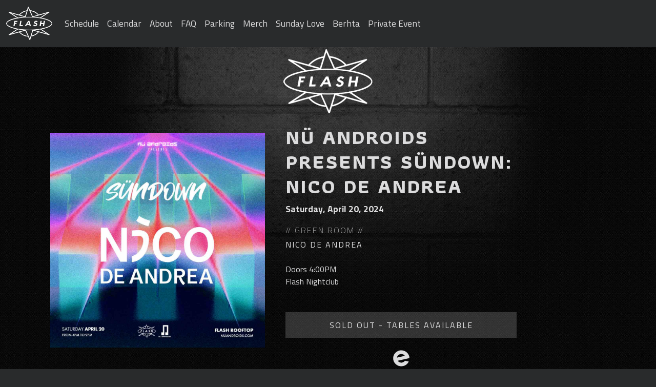

--- FILE ---
content_type: text/html; charset=utf-8
request_url: https://www.flashdc.com/e/poeJUNE2jN
body_size: 10787
content:
<!DOCTYPE html><html><head><meta charSet="utf-8"/><meta name="viewport" content="width=device-width"/><title>Nü Androids presents SünDown: Nico De Andrea on Saturday, April 20, 2024</title><meta name="description" content="View details including start time, end time, and options to purchase tickets for Nü Androids presents SünDown: Nico De Andrea"/><link rel="icon" type="image/png" sizes="32x32" href="https://p.nightclub.ai/parse/files/eDM4KibwZVDZ040sjXGHbH6V0jIlEXpdWz4w36b6/6a83e8db78a939818c4e06204063aa50_favicon.ico"/><link rel="stylesheet" data-href="https://fonts.googleapis.com/css2?family=Athiti:wght@200;300;400;600;700;900&amp;family=Titillium+Web:wght@200;300;400;600;700;900&amp;display=swap" data-optimized-fonts="true"/><meta name="next-head-count" content="6"/><link rel="preconnect" href="https://fonts.googleapis.com"/><link rel="preconnect" href="https://fonts.gstatic.com" crossorigin="anonymous"/><link rel="preload" href="/_next/static/css/00d9efc0cd4880a8.css" as="style"/><link rel="stylesheet" href="/_next/static/css/00d9efc0cd4880a8.css" data-n-g=""/><noscript data-n-css=""></noscript><script defer="" nomodule="" src="/_next/static/chunks/polyfills-c67a75d1b6f99dc8.js"></script><script src="/_next/static/chunks/webpack-c476691ab288f81c.js" defer=""></script><script src="/_next/static/chunks/framework-e7e0641db9648183.js" defer=""></script><script src="/_next/static/chunks/main-f3ea47905a277f50.js" defer=""></script><script src="/_next/static/chunks/pages/_app-7ce80bc402c0abf2.js" defer=""></script><script src="/_next/static/chunks/2cca2479-9e6ece8218d4c9c0.js" defer=""></script><script src="/_next/static/chunks/298-fe0a04b906c0ff3c.js" defer=""></script><script src="/_next/static/chunks/794-3aa93907971f74ee.js" defer=""></script><script src="/_next/static/chunks/844-9f8c7e92507e5921.js" defer=""></script><script src="/_next/static/chunks/556-0e7cc111cfc140aa.js" defer=""></script><script src="/_next/static/chunks/pages/_sites/%5Bsite%5D/e/%5BeventId%5D-10927ddefa7c1839.js" defer=""></script><script src="/_next/static/W1ut5yocpySwOlsHGB0CX/_buildManifest.js" defer=""></script><script src="/_next/static/W1ut5yocpySwOlsHGB0CX/_ssgManifest.js" defer=""></script><link rel="stylesheet" href="https://fonts.googleapis.com/css2?family=Athiti:wght@200;300;400;600;700;900&family=Titillium+Web:wght@200;300;400;600;700;900&display=swap"/></head><body><div id="__next"><div class="theme theme-dark theme-florida "><style>
      :root {
        --theme-body-bg-url: url(https://p.nightclub.ai/parse/files/eDM4KibwZVDZ040sjXGHbH6V0jIlEXpdWz4w36b6/a7de511763ee1983e616484b4fa4a744_background.jpeg);
        --theme-header-font: Athiti, sans-serif;
--theme-body-font: Titillium Web, sans-serif;
        --theme-bg-rgb: 41, 43, 44;
--theme-text-rgb: 220, 220, 221;
        
      }
    </style><nav class="navbar navbar-expand-md navbar-dark fixed-top"><div class="container-fluid"><a href="/" class="navbar-brand"><img src="https://p.nightclub.ai/parse/files/eDM4KibwZVDZ040sjXGHbH6V0jIlEXpdWz4w36b6/tfss-57cf6eed-79e1-4fb2-9b58-b70044c1af39-flashlogo_white_transparent.png" height="65" alt="Flash Nightclub logo"/></a><button aria-controls="navMenu" type="button" aria-label="Toggle navigation" class="navbar-toggler collapsed"><span class="navbar-toggler-icon"></span></button><div class="navbar-collapse collapse" id="navMenu"><ul class="fs-5 me-auto navbar-nav"><li class="nav-item"><a href="/schedule" data-rr-ui-event-key="/schedule" class="nav-link">Schedule</a></li><li class="nav-item"><a href="/calendar" data-rr-ui-event-key="/calendar" class="nav-link">Calendar</a></li><li class="nav-item"><a href="/about" data-rr-ui-event-key="/about" class="nav-link">About</a></li><li class="nav-item"><a href="/faq" data-rr-ui-event-key="/faq" class="nav-link">FAQ</a></li><li class="nav-item"><a href="/parking" data-rr-ui-event-key="/parking" class="nav-link">Parking</a></li><li class="nav-item"><a href="https://flash-dc.myshopify.com/" data-rr-ui-event-key="https://flash-dc.myshopify.com/" class="nav-link">Merch</a></li><li class="nav-item"><a href="/sundaylove" data-rr-ui-event-key="/sundaylove" class="nav-link">Sunday Love</a></li><li class="nav-item"><a href="https://www.berhtaclub.com/" data-rr-ui-event-key="https://www.berhtaclub.com/" class="nav-link">Berhta</a></li><li class="nav-item"><a href="/inquiry" data-rr-ui-event-key="/inquiry" class="nav-link">Private Event</a></li></ul></div></div></nav><main class="flex-shrink-0"><div class="mb-3 text-center"><a class="d-inline-block" href="/"><img src="https://p.nightclub.ai/parse/files/eDM4KibwZVDZ040sjXGHbH6V0jIlEXpdWz4w36b6/tfss-57cf6eed-79e1-4fb2-9b58-b70044c1af39-flashlogo_white_transparent.png" alt="Flash Nightclub logo" class="d-block" style="max-height:225px"/></a></div><div class="container"><div class="row"><div class="col-sm-12 col-lg-5"><a href="https://p.nightclub.ai/parse/files/eDM4KibwZVDZ040sjXGHbH6V0jIlEXpdWz4w36b6/10d5b8efd9ed431a8cc4b79cc79ce846_event.png" target="_blank" class="d-block" rel="noopener"><img src="https://p.nightclub.ai/parse/files/eDM4KibwZVDZ040sjXGHbH6V0jIlEXpdWz4w36b6/10d5b8efd9ed431a8cc4b79cc79ce846_event.png" class="img-fluid p-3" alt="Event image for Nü Androids presents SünDown: Nico De Andrea"/></a></div><div class="col-sm-12 col-lg-5"><h1>Nü Androids presents SünDown: Nico De Andrea</h1><time dateTime="2024-04-20T16:00:00" class="fw-bold fs-5 d-block mb-3">Saturday, April 20, 2024</time><div class="server-content single-event-artists mb-4"><p>// Green Room //&nbsp;</p>

<p><strong>Nico De Andrea</strong></p>
</div><p>Doors <!-- -->4:00PM<br/>Flash Nightclub</p><div class="d-grid mt-5"><a class="btn btn-buy-now" href="https://www.eventbrite.com/e/nu-androids-presnets-sundown-nico-de-andrea-tickets-809052536917" target="_blank" rel="noopener">SOLD OUT - TABLES AVAILABLE</a></div><div class="technology-links d-flex justify-content-center mt-4 gap-3"><a href="https://eventbrite.com/e/809052536917" target="_blank" rel="noopener noreferrer" title="View Eventbrite event page" class="technology-link"><svg aria-label="Eventbrite Logo" viewBox="0 0 100 98"><title>Eventbrite</title><g fill-rule="evenodd" fill="currentColor"><path d="M44.053 23.401c10.985-2.481 21.946 2.016 28.049 10.52L23.556 44.89C25.23 34.627 33.068 25.882 44.053 23.4zm28.32 40.35c-3.67 5.322-9.329 9.35-16.227 10.908-11.057 2.498-22.09-2.076-28.169-10.69l48.698-11.002 7.931-1.792 15.165-3.426a47.9 47.9 0 00-1.263-9.656C92.336 11.931 65.658-4.382 38.923 1.658 12.188 7.698-4.482 33.804 1.691 59.967c6.172 26.162 32.85 42.475 59.585 36.435 15.753-3.559 28.007-14.085 34.156-27.484l-23.059-5.167z"></path></g></svg></a></div></div></div><div class="single-event-desc server-content my-4 pt-4"><p>N&uuml; Androids is proud to present Nico De Andrea for another round of S&uuml;nDown!</p>
</div></div></main><footer class="footer py-3"><div class="container"><a href="/"><img class="footer-logo d-block mx-auto" src="https://p.nightclub.ai/parse/files/eDM4KibwZVDZ040sjXGHbH6V0jIlEXpdWz4w36b6/tfss-57cf6eed-79e1-4fb2-9b58-b70044c1af39-flashlogo_white_transparent.png" alt="Flash Nightclub logo"/></a><nav class="mb-3"><ul class="nav justify-content-center"><li class="nav-item"><a href="/schedule" class="nav-link">Schedule</a></li><li class="nav-item"><a href="/calendar" class="nav-link">Calendar</a></li><li class="nav-item"><a href="/about" class="nav-link">About</a></li><li class="nav-item"><a href="/faq" class="nav-link">FAQ</a></li><li class="nav-item"><a href="/parking" class="nav-link">Parking</a></li><li class="nav-item"><a href="https://flash-dc.myshopify.com/" class="nav-link">Merch</a></li><li class="nav-item"><a href="/sundaylove" class="nav-link">Sunday Love</a></li><li class="nav-item"><a href="https://www.berhtaclub.com/" class="nav-link">Berhta</a></li><li class="nav-item"><a href="/inquiry" class="nav-link">Private Event</a></li></ul></nav><address class="address text-center"><a href="https://www.google.com/maps/search/645+Florida+Avenue+NW+20001" target="_blank" rel="noopener">645 Florida Avenue NW</a><br/>Washington<!-- -->, <!-- -->DC<!-- --> <!-- -->20001<br/><a href="mailto:info@flashdc.com">info@flashdc.com</a></address><ul class="list-inline text-center"><li class="list-inline-item"><a href="https://instagram.com/flashclubdc" target="_blank" rel="noopener"><span class="visually-hidden">Instagram</span><svg aria-hidden="true" focusable="false" data-prefix="fab" data-icon="instagram" class="svg-inline--fa fa-instagram fa-1x " role="img" xmlns="http://www.w3.org/2000/svg" viewBox="0 0 448 512"><path fill="currentColor" d="M224.1 141c-63.6 0-114.9 51.3-114.9 114.9s51.3 114.9 114.9 114.9S339 319.5 339 255.9 287.7 141 224.1 141zm0 189.6c-41.1 0-74.7-33.5-74.7-74.7s33.5-74.7 74.7-74.7 74.7 33.5 74.7 74.7-33.6 74.7-74.7 74.7zm146.4-194.3c0 14.9-12 26.8-26.8 26.8-14.9 0-26.8-12-26.8-26.8s12-26.8 26.8-26.8 26.8 12 26.8 26.8zm76.1 27.2c-1.7-35.9-9.9-67.7-36.2-93.9-26.2-26.2-58-34.4-93.9-36.2-37-2.1-147.9-2.1-184.9 0-35.8 1.7-67.6 9.9-93.9 36.1s-34.4 58-36.2 93.9c-2.1 37-2.1 147.9 0 184.9 1.7 35.9 9.9 67.7 36.2 93.9s58 34.4 93.9 36.2c37 2.1 147.9 2.1 184.9 0 35.9-1.7 67.7-9.9 93.9-36.2 26.2-26.2 34.4-58 36.2-93.9 2.1-37 2.1-147.8 0-184.8zM398.8 388c-7.8 19.6-22.9 34.7-42.6 42.6-29.5 11.7-99.5 9-132.1 9s-102.7 2.6-132.1-9c-19.6-7.8-34.7-22.9-42.6-42.6-11.7-29.5-9-99.5-9-132.1s-2.6-102.7 9-132.1c7.8-19.6 22.9-34.7 42.6-42.6 29.5-11.7 99.5-9 132.1-9s102.7-2.6 132.1 9c19.6 7.8 34.7 22.9 42.6 42.6 11.7 29.5 9 99.5 9 132.1s2.7 102.7-9 132.1z"></path></svg></a></li><li class="list-inline-item"><a href="https://facebook.com/FlashClubDC" target="_blank" rel="noopener"><span class="visually-hidden">Facebook</span><svg aria-hidden="true" focusable="false" data-prefix="fab" data-icon="square-facebook" class="svg-inline--fa fa-square-facebook fa-1x " role="img" xmlns="http://www.w3.org/2000/svg" viewBox="0 0 448 512"><path fill="currentColor" d="M400 32H48A48 48 0 0 0 0 80v352a48 48 0 0 0 48 48h137.25V327.69h-63V256h63v-54.64c0-62.15 37-96.48 93.67-96.48 27.14 0 55.52 4.84 55.52 4.84v61h-31.27c-30.81 0-40.42 19.12-40.42 38.73V256h68.78l-11 71.69h-57.78V480H400a48 48 0 0 0 48-48V80a48 48 0 0 0-48-48z"></path></svg></a></li><li class="list-inline-item"><a href="https://twitter.com/flashclubdc" target="_blank" rel="noopener"><span class="visually-hidden">Twitter</span><svg aria-hidden="true" focusable="false" data-prefix="fab" data-icon="twitter" class="svg-inline--fa fa-twitter fa-1x " role="img" xmlns="http://www.w3.org/2000/svg" viewBox="0 0 512 512"><path fill="currentColor" d="M459.37 151.716c.325 4.548.325 9.097.325 13.645 0 138.72-105.583 298.558-298.558 298.558-59.452 0-114.68-17.219-161.137-47.106 8.447.974 16.568 1.299 25.34 1.299 49.055 0 94.213-16.568 130.274-44.832-46.132-.975-84.792-31.188-98.112-72.772 6.498.974 12.995 1.624 19.818 1.624 9.421 0 18.843-1.3 27.614-3.573-48.081-9.747-84.143-51.98-84.143-102.985v-1.299c13.969 7.797 30.214 12.67 47.431 13.319-28.264-18.843-46.781-51.005-46.781-87.391 0-19.492 5.197-37.36 14.294-52.954 51.655 63.675 129.3 105.258 216.365 109.807-1.624-7.797-2.599-15.918-2.599-24.04 0-57.828 46.782-104.934 104.934-104.934 30.213 0 57.502 12.67 76.67 33.137 23.715-4.548 46.456-13.32 66.599-25.34-7.798 24.366-24.366 44.833-46.132 57.827 21.117-2.273 41.584-8.122 60.426-16.243-14.292 20.791-32.161 39.308-52.628 54.253z"></path></svg></a></li><li class="list-inline-item"><a href="https://soundcloud.com/flashclubdc" target="_blank" rel="noopener"><span class="visually-hidden">Soundcloud</span><svg aria-hidden="true" focusable="false" data-prefix="fab" data-icon="soundcloud" class="svg-inline--fa fa-soundcloud fa-1x " role="img" xmlns="http://www.w3.org/2000/svg" viewBox="0 0 640 512"><path fill="currentColor" d="M111.4 256.3l5.8 65-5.8 68.3c-.3 2.5-2.2 4.4-4.4 4.4s-4.2-1.9-4.2-4.4l-5.6-68.3 5.6-65c0-2.2 1.9-4.2 4.2-4.2 2.2 0 4.1 2 4.4 4.2zm21.4-45.6c-2.8 0-4.7 2.2-5 5l-5 105.6 5 68.3c.3 2.8 2.2 5 5 5 2.5 0 4.7-2.2 4.7-5l5.8-68.3-5.8-105.6c0-2.8-2.2-5-4.7-5zm25.5-24.1c-3.1 0-5.3 2.2-5.6 5.3l-4.4 130 4.4 67.8c.3 3.1 2.5 5.3 5.6 5.3 2.8 0 5.3-2.2 5.3-5.3l5.3-67.8-5.3-130c0-3.1-2.5-5.3-5.3-5.3zM7.2 283.2c-1.4 0-2.2 1.1-2.5 2.5L0 321.3l4.7 35c.3 1.4 1.1 2.5 2.5 2.5s2.2-1.1 2.5-2.5l5.6-35-5.6-35.6c-.3-1.4-1.1-2.5-2.5-2.5zm23.6-21.9c-1.4 0-2.5 1.1-2.5 2.5l-6.4 57.5 6.4 56.1c0 1.7 1.1 2.8 2.5 2.8s2.5-1.1 2.8-2.5l7.2-56.4-7.2-57.5c-.3-1.4-1.4-2.5-2.8-2.5zm25.3-11.4c-1.7 0-3.1 1.4-3.3 3.3L47 321.3l5.8 65.8c.3 1.7 1.7 3.1 3.3 3.1 1.7 0 3.1-1.4 3.1-3.1l6.9-65.8-6.9-68.1c0-1.9-1.4-3.3-3.1-3.3zm25.3-2.2c-1.9 0-3.6 1.4-3.6 3.6l-5.8 70 5.8 67.8c0 2.2 1.7 3.6 3.6 3.6s3.6-1.4 3.9-3.6l6.4-67.8-6.4-70c-.3-2.2-2-3.6-3.9-3.6zm241.4-110.9c-1.1-.8-2.8-1.4-4.2-1.4-2.2 0-4.2.8-5.6 1.9-1.9 1.7-3.1 4.2-3.3 6.7v.8l-3.3 176.7 1.7 32.5 1.7 31.7c.3 4.7 4.2 8.6 8.9 8.6s8.6-3.9 8.6-8.6l3.9-64.2-3.9-177.5c-.4-3-2-5.8-4.5-7.2zm-26.7 15.3c-1.4-.8-2.8-1.4-4.4-1.4s-3.1.6-4.4 1.4c-2.2 1.4-3.6 3.9-3.6 6.7l-.3 1.7-2.8 160.8s0 .3 3.1 65.6v.3c0 1.7.6 3.3 1.7 4.7 1.7 1.9 3.9 3.1 6.4 3.1 2.2 0 4.2-1.1 5.6-2.5 1.7-1.4 2.5-3.3 2.5-5.6l.3-6.7 3.1-58.6-3.3-162.8c-.3-2.8-1.7-5.3-3.9-6.7zm-111.4 22.5c-3.1 0-5.8 2.8-5.8 6.1l-4.4 140.6 4.4 67.2c.3 3.3 2.8 5.8 5.8 5.8 3.3 0 5.8-2.5 6.1-5.8l5-67.2-5-140.6c-.2-3.3-2.7-6.1-6.1-6.1zm376.7 62.8c-10.8 0-21.1 2.2-30.6 6.1-6.4-70.8-65.8-126.4-138.3-126.4-17.8 0-35 3.3-50.3 9.4-6.1 2.2-7.8 4.4-7.8 9.2v249.7c0 5 3.9 8.6 8.6 9.2h218.3c43.3 0 78.6-35 78.6-78.3.1-43.6-35.2-78.9-78.5-78.9zm-296.7-60.3c-4.2 0-7.5 3.3-7.8 7.8l-3.3 136.7 3.3 65.6c.3 4.2 3.6 7.5 7.8 7.5 4.2 0 7.5-3.3 7.5-7.5l3.9-65.6-3.9-136.7c-.3-4.5-3.3-7.8-7.5-7.8zm-53.6-7.8c-3.3 0-6.4 3.1-6.4 6.7l-3.9 145.3 3.9 66.9c.3 3.6 3.1 6.4 6.4 6.4 3.6 0 6.4-2.8 6.7-6.4l4.4-66.9-4.4-145.3c-.3-3.6-3.1-6.7-6.7-6.7zm26.7 3.4c-3.9 0-6.9 3.1-6.9 6.9L227 321.3l3.9 66.4c.3 3.9 3.1 6.9 6.9 6.9s6.9-3.1 6.9-6.9l4.2-66.4-4.2-141.7c0-3.9-3-6.9-6.9-6.9z"></path></svg></a></li></ul><div class="row"><div class="col-6 text-center">Copyright © <!-- -->2026<br/>Flash Nightclub Washington DC<!-- -->. All Rights Reserved</div><div class="col-6 text-center"><form class="footer-email-signup"><span>Sign up for updates</span><br/><label for="footer-email" class="visually-hidden">Email address</label><div class="input-group input-group-sm justify-content-center"><input type="hidden" name="brand" value="flashdc"/><input type="email" name="email" id="footer-email" class="form-control footer-email-signup-input" placeholder="Type email address" required=""/><button type="submit" class="btn">Subscribe</button></div></form></div></div></div></footer><script type="application/ld+json">{"@context":"http://schema.org","@type":"NightClub","address":{"@type":"PostalAddress","addressCountry":"US","addressLocality":"Washington","streetAddress":"645 Florida Avenue NW","addressRegion":"DC","postalCode":"20001"},"name":"Flash Nightclub","paymentAccepted":"Visa, Master Card, Discover, Amex, ApplePay, AndroidPay","url":"https://www.flashdc.com","email":"info@flashdc.com"}</script></div><!--$--><!--/$--></div><script id="__NEXT_DATA__" type="application/json">{"props":{"pageProps":{"event":{"id":"poeJUNE2jN","start":"2024-04-20T16:00:00","end":null,"name":"Nü Androids presents SünDown: Nico De Andrea","html_description":"\u003cp\u003eN\u0026uuml; Androids is proud to present Nico De Andrea for another round of S\u0026uuml;nDown!\u003c/p\u003e\r\n","html_artists":"\u003cp\u003e// Green Room //\u0026nbsp;\u003c/p\u003e\r\n\r\n\u003cp\u003e\u003cstrong\u003eNico De Andrea\u003c/strong\u003e\u003c/p\u003e\r\n","url_image":"https://p.nightclub.ai/parse/files/eDM4KibwZVDZ040sjXGHbH6V0jIlEXpdWz4w36b6/10d5b8efd9ed431a8cc4b79cc79ce846_event.png","url_tickets":"https://www.eventbrite.com/e/nu-androids-presnets-sundown-nico-de-andrea-tickets-809052536917","message":"SOLD OUT - TABLES AVAILABLE","venue_name":"Flash Nightclub","brand":"axE2JRE4lN","url_reservations":null,"urls":{"data":[{"technology":"eventbrite","url":"https://eventbrite.com/e/809052536917","id":"809052536917"}]}},"site":{"name":"Flash Nightclub","email":"info@flashdc.com","title":"Flash: Nightclub and Bar - Washington DC","meta_description":"Flash is an intimate nightclub and bar created for music lovers, located in the Shaw district of Washington DC.","html_about":"\u003cp\u003e\u003cimg src=\"https://p.nightclub.ai/parse/files/eDM4KibwZVDZ040sjXGHbH6V0jIlEXpdWz4w36b6/1ac592e78b3819e7b9da17b5bf8de366_image.jpg\" style=\"float:right; margin-bottom:15px; margin-left:15px; width:440px\" /\u003e\u003c/p\u003e\r\n\r\n\u003cp\u003e\u003cstrong\u003eAddress\u003c/strong\u003e\u003cbr /\u003e\r\n645 Florida Avenue NW\u003cbr /\u003e\r\nWashington DC 20001 \u003ca href=\"http://goo.gl/maps/Qq67J\" target=\"_blank\"\u003eget directions\u003c/a\u003e\u003cbr /\u003e\r\n\u003cbr /\u003e\r\n\u003cstrong\u003eMetro\u003c/strong\u003e\u003cbr /\u003e\r\n\u003ca href=\"https://www.wmata.com/rider-guide/stations/shaw-howard.cfm\" target=\"_blank\"\u003eShaw / Howard University station\u003c/a\u003e - 2 minute walk\u003cbr /\u003e\r\n\u003ca href=\"https://www.wmata.com/rider-guide/stations/u-street.cfm\" target=\"_blank\"\u003eU Street/African-American Civil War Memorial/Cardozo station\u003c/a\u003e- 5 minute walk\u003cbr /\u003e\r\n\u003cbr /\u003e\r\n\u003cstrong\u003eParking\u003c/strong\u003e \u003ca href=\"https://spothero.com/destination/washington-dc/howard-university-parking?spot-id=2933\" target=\"_blank\"\u003e2204 Georgia Ave NW\u003c/a\u003e - 2 minute walk to 24/7 secure parking lot\u003cbr /\u003e\r\nStreet parking is limited \u003cstrong\u003eMap \u003c/strong\u003e\u003cbr /\u003e\r\n\u003csmall\u003e\u003ca href=\"http://goo.gl/maps/Qq67J\" target=\"_blank\"\u003eView large map\u003c/a\u003e\u003c/small\u003e\u003cbr /\u003e\r\n\u0026nbsp;\u003c/p\u003e\r\n\r\n\u003cp\u003eFlash opened its doors in June of 2013 as a collaboration between long-time lovers of music, former DJ\u0026rsquo;s, and music industry vets. Their goal was to present an intimate space where artists can express themselves clearly and fans can hear their favorite artists in an ideal setting.\u003cbr /\u003e\r\n\u003cbr /\u003e\r\nThe Club Level features an acoustically treated studio-quality room showcasing a custom Funktion One sound system and a next-generation lighting rig designed to heighten the experience. It provides a balance between dance floor, fully stocked bar and wall-to-wall bench seating.\u003cbr /\u003e\r\n\u003cbr /\u003e\r\nThe ground floor, appropriately named Flash Bar, features a separate dance floor and DJ area, coat check, ATM, additional restrooms, and a fully stocked bar specializing in a wide selection of liquor and hand-crafted cocktails.\u003cbr /\u003e\r\n\u003cbr /\u003e\r\nThe rooftop, aka Green Room, features a third DJ booth, dancefloor, and a fully retractable top and bi-fold doors to enjoy the open air. The dancefloor is surrounded by greenery, lounge seating and views of DC. The extended bar menu on the roof features frozen cocktails, organic juices, and kombucha.\u003cbr /\u003e\r\n\u003cbr /\u003e\r\nFlash is open every Friday and Saturday night with headlining national and international DJ talents covering a wide spectrum of house music, from deep to techno. Other styles of music are also presented numerous nights per week. Please check the events page for the latest list of events.\u003cbr /\u003e\r\n\u0026nbsp;\u003c/p\u003e\r\n\r\n\u003cp\u003e\u0026nbsp;\u003c/p\u003e\r\n\r\n\u003cp\u003e\u003cimg class=\"img-fluid\" src=\"https://p.nightclub.ai/parse/files/eDM4KibwZVDZ040sjXGHbH6V0jIlEXpdWz4w36b6/5db613afaf1cca9b3299885dd6696598_image.jpg\" /\u003e\u003c/p\u003e\r\n\r\n\u003cp\u003e\u003cimg class=\"img-fluid\" src=\"https://p.nightclub.ai/parse/files/eDM4KibwZVDZ040sjXGHbH6V0jIlEXpdWz4w36b6/1a23bd340f314e0d480687fa19395c47_image.JPG\" /\u003e\u003c/p\u003e\r\n\r\n\u003cp\u003e\u003cimg class=\"img-fluid\" src=\"https://p.nightclub.ai/parse/files/eDM4KibwZVDZ040sjXGHbH6V0jIlEXpdWz4w36b6/e72fcf71c1c1deac1845126fb6376fdd_image.jpg\" /\u003e\u003c/p\u003e\r\n\r\n\u003cp\u003e\u003cimg class=\"img-fluid\" src=\"https://p.nightclub.ai/parse/files/eDM4KibwZVDZ040sjXGHbH6V0jIlEXpdWz4w36b6/6aed76a63e2a1faaab02cfe684390b65_image.jpg\" /\u003e\u003c/p\u003e\r\n\r\n\u003cp\u003e\u003cimg class=\"img-fluid\" src=\"https://p.nightclub.ai/parse/files/eDM4KibwZVDZ040sjXGHbH6V0jIlEXpdWz4w36b6/91b666224f647834cdc015d155904dd0_image.JPG\" /\u003e\u003c/p\u003e\r\n\r\n\u003cp\u003e\u003cimg class=\"img-fluid\" src=\"https://p.nightclub.ai/parse/files/eDM4KibwZVDZ040sjXGHbH6V0jIlEXpdWz4w36b6/0191e75c966bb9aad475467421e2c3f5_image.JPG\" /\u003e\u003c/p\u003e\r\n\r\n\u003cp\u003e\u003cimg class=\"img-fluid\" src=\"https://p.nightclub.ai/parse/files/eDM4KibwZVDZ040sjXGHbH6V0jIlEXpdWz4w36b6/ff73605774f56598952883abddf9c1f3_image.JPG\" /\u003e\u003c/p\u003e\r\n\r\n\u003cp\u003e\u003cimg class=\"img-fluid\" src=\"https://p.nightclub.ai/parse/files/eDM4KibwZVDZ040sjXGHbH6V0jIlEXpdWz4w36b6/5610b4d816fcc2143ee3b094258f7341_image.JPG\" /\u003e\u003c/p\u003e\r\n","html_faqs":"\u003cp\u003eWhat kind of music will I find in Flash?\u003c/p\u003e\r\n\r\n\u003cp\u003e\u003cem\u003eFlash features headlining national and international DJ talents covering a wide spectrum of house music, from disco to techno. Drum n Bass and other styles of electronic dance music are frequently performed on other nights of the week. Please check latest event listings. For EDM, Top 40, Latin, Hip Hop, etc., we recommend checking elsewhere.\u003c/em\u003e\u003c/p\u003e\r\n\r\n\u003cp\u003e\u0026nbsp;\u003c/p\u003e\r\n\r\n\u003cp\u003eIs there a dress code at Flash?\u003c/p\u003e\r\n\r\n\u003cp\u003e\u003cem\u003eFlash encourages fans to express themselves creatively. Flash does not maintain a strict dress code. However, suits, dress shirts, sports jerseys, flip flops, or any kind of insulting apparel are grounds for denial of access to the venue.\u003c/em\u003e\u003c/p\u003e\r\n\r\n\u003cp\u003e\u0026nbsp;\u003c/p\u003e\r\n\r\n\u003cp\u003eHow is cell phone use defined at Flash?\u003c/p\u003e\r\n\r\n\u003cp\u003e\u003cem\u003eMaintaining a great vibe is of paramount importance to all of our shows and cell phone use on the dancefloor is not only disruptive to the dancefloor energy, but offensive to the artists performing.\u003c/em\u003e\u003c/p\u003e\r\n\r\n\u003cp\u003e\u0026nbsp;\u003c/p\u003e\r\n\r\n\u003cp\u003e\u003cem\u003eCell phone use on any dancefloor is discouraged and prohibited. Continued use results in ejection.\u003c/em\u003e\u003c/p\u003e\r\n\r\n\u003cp\u003e\u0026nbsp;\u003c/p\u003e\r\n\r\n\u003cp\u003eI\u0026rsquo;m 20 years old, can I get into Flash?\u003c/p\u003e\r\n\r\n\u003cp\u003e\u003cem\u003eNo, Flash is strictly 21 and over.\u0026nbsp; We require a valid government issued ID for entrance.\u003c/em\u003e\u003c/p\u003e\r\n\r\n\u003cp\u003e\u0026nbsp;\u003c/p\u003e\r\n\r\n\u003cp\u003eHow can I purchase tickets?\u003c/p\u003e\r\n\r\n\u003cp\u003e\u003cem\u003eFlash tickets can be purchased directly through FlashDC.com and Resident Advisor (RA).\u0026nbsp; Online ticket sales end 7PM on the day of the show.\u0026nbsp; Additional tickets will be available at the door, unless otherwise noted.\u003c/em\u003e\u003c/p\u003e\r\n\r\n\u003cp\u003e\u003cbr /\u003e\r\nCan I purchase tickets at the door with a credit card?\u003c/p\u003e\r\n\r\n\u003cp\u003e\u003cem\u003eNo, Flash box office is cash only. Fear not, there are ATMs on the premises.\u003c/em\u003e\u003c/p\u003e\r\n\r\n\u003cp\u003e\u003cem\u003eCredit cards can be used to purchase tickets online in advance.\u003c/em\u003e\u003c/p\u003e\r\n\r\n\u003cp\u003e\u0026nbsp;\u003c/p\u003e\r\n\r\n\u003cp\u003eI left my jacket at Flash, is there a lost \u0026amp; found?\u003c/p\u003e\r\n\r\n\u003cp\u003e\u003cem\u003eYes, please call the Flash office at 202-728-8791.\u0026nbsp; If no one is available to take your call, please email info at flashdc dot com and we will get back to you on the next business day.\u003c/em\u003e\u003c/p\u003e\r\n\r\n\u003cp\u003e\u0026nbsp;\u003c/p\u003e\r\n\r\n\u003cp\u003eCan I DJ at Flash?\u003c/p\u003e\r\n\r\n\u003cp\u003e\u003cem\u003eWe are always seeking talented DJ\u0026rsquo;s and musicians. You may drop off a mix-CD or email info(at)flashdc.com with a link to your mix.\u0026nbsp; You may not hear from us, but we listen to everything we receive.\u003c/em\u003e\u003c/p\u003e\r\n\r\n\u003cp\u003e\u0026nbsp;\u003c/p\u003e\r\n\r\n\u003cp\u003eI want to work at Flash, how can I apply?\u003c/p\u003e\r\n\r\n\u003cp\u003e\u003cem\u003eWe\u0026rsquo;re always looking forward to hearing from creative and dedicated individuals looking to join our team in all aspects of venue and bar management, security, bartending, promotions, marketing and more.To apply, shoot an email to info(at)flashdc.com and tell us why you should be part of the team. \u003c/em\u003e\u003c/p\u003e\r\n\r\n\u003cp\u003e\u0026nbsp;\u003c/p\u003e\r\n","url":"https://www.flashdc.com","url_name":"flashdc","facebook":"FlashClubDC","instagram":"flashclubdc","twitter":"flashclubdc","soundcloud":"flashclubdc","tiktok":"","youtube":"","url_logo":"https://p.nightclub.ai/parse/files/eDM4KibwZVDZ040sjXGHbH6V0jIlEXpdWz4w36b6/tfss-57cf6eed-79e1-4fb2-9b58-b70044c1af39-flashlogo_white_transparent.png","url_favicon":"https://p.nightclub.ai/parse/files/eDM4KibwZVDZ040sjXGHbH6V0jIlEXpdWz4w36b6/6a83e8db78a939818c4e06204063aa50_favicon.ico","url_background":"https://p.nightclub.ai/parse/files/eDM4KibwZVDZ040sjXGHbH6V0jIlEXpdWz4w36b6/a7de511763ee1983e616484b4fa4a744_background.jpeg","background_hex":"","language":"en_us","segment":"fFnEc7XReI2tHbSGYtcjJQplab7oUiV2","theme":"dark:florida","stripe_pricing_table_key":"pk_test_diJKpYxcwYUNzzmHLS2VtKQN","stripe_pricing_table_id":"prctbl_1OW0YaFKgndme4DCrAJmMO4n","fonts":[{"name":"Athiti","type":"header","weights":[{"size":"200"},{"size":"300"},{"size":"400"},{"size":"600"},{"size":"700"},{"size":"900"}]},{"name":"Titillium Web","type":"body","weights":[{"size":"200"},{"size":"300"},{"size":"400"},{"size":"600"},{"size":"700"},{"size":"900"}]}],"navigation":[{"i18n":"en-US","name":"Schedule","href":"/schedule","target":null},{"i18n":"es_MX","name":"Cronograma","href":"/schedule","target":null},{"i18n":"en-US","name":"Calendar","href":"/calendar","target":null},{"i18n":"es-MX","name":"Calendario","href":"/calendar","target":null},{"i18n":"en-US","name":"About","href":"/about","target":null},{"i18n":"en-US","name":"FAQ","href":"/faq","target":null},{"i18n":"es-MX","name":"preguntas y respuestas","href":"/faq","target":null},{"i18n":"en-US","name":"Parking","href":"/parking","target":null},{"i18n":"es-MX","name":"Parking","href":"/parking","target":null},{"i18n":"en-US","name":"Merch","href":"https://flash-dc.myshopify.com/","target":null},{"i18n":"en-US","name":"Sunday Love","href":"/sundaylove","target":null},{"i18n":"en-US","name":"Berhta","href":"https://www.berhtaclub.com/","target":"_blank"},{"i18n":"en-US","name":"Private Event","href":"/inquiry","target":null}],"venues":[{"name":"Flash Nightclub","html_parking":"\u003chr /\u003e\r\n\u003cp\u003eFlash has partnered with \u003ca href=\"https://spothero.app.link/ts1p2NqSe1?kind=destination\u0026amp;id=45951\u0026amp;$3p=a_hasoffers\u0026amp;$affiliate_json=http%3A%2F%2Ftracking.spothero.com%2Faff_c%3Foffer_id%3D1%26aff_id%3D1248%26format%3Djson\"\u003eSpotHero\u003c/a\u003e to make it easier and convenient to drive. Simply purchase a SpotHero pass before you arrive, drive to the parking lot and show the staff on-site that you already paid and they will assist you when you arrive.\u003cbr /\u003e\r\n\u003cbr /\u003e\r\n\u003ca href=\"https://spothero.app.link/ts1p2NqSe1?kind=destination\u0026amp;id=45951\u0026amp;$3p=a_hasoffers\u0026amp;$affiliate_json=http%3A%2F%2Ftracking.spothero.com%2Faff_c%3Foffer_id%3D1%26aff_id%3D1248%26format%3Djson\" target=\"_blank\"\u003e\u003cimg src=\"https://media.go2speed.org/brand/files/spothero/1/sh-prtnr-tune-button-400.png\" style=\"height:106px; width:400px\" /\u003e\u003c/a\u003e\u003c/p\u003e\r\n\r\n\u003cp\u003e\u0026nbsp;\u003c/p\u003e\r\n\r\n\u003cp\u003e\u0026nbsp;\u003c/p\u003e\r\n","html_map":"\u003cscript\u003e\r\n    mapboxgl.accessToken = 'pk.eyJ1IjoibWljaGFlbGZyeWUiLCJhIjoiUWJaSUpFZyJ9.yfzuc88AVOZeiBIfNftS9A';\r\n    var map = new mapboxgl.Map({\r\n        style: 'mapbox://styles/mapbox/dark-v10',\r\n        center: [-77.021441,38.916223],\r\n        zoom: 16,\r\n        pitch: 25,\r\n        bearing: -17.6,\r\n        container: 'map',\r\n        antialias: true\r\n    });\r\n\r\n    map.on('load', function () {\r\n        // Insert the layer beneath any symbol layer.\r\n        var layers = map.getStyle().layers;\r\n        var labelLayerId;\r\n        for (var i = 0; i \u003c layers.length; i++) {\r\n            if (layers[i].type === 'symbol' \u0026\u0026 layers[i].layout['text-field']) {\r\n                labelLayerId = layers[i].id;\r\n                break;\r\n            }\r\n        }\r\n\r\n        // The 'building' layer in the Mapbox Streets\r\n        // vector tileset contains building height data\r\n        // from OpenStreetMap.\r\n        map.addLayer(\r\n            {\r\n                'id': 'add-3d-buildings',\r\n                'source': 'composite',\r\n                'source-layer': 'building',\r\n                'filter': ['==', 'extrude', 'true'],\r\n                'type': 'fill-extrusion',\r\n                'minzoom': 15,\r\n                'paint': {\r\n                    'fill-extrusion-color': '#aaa',\r\n\r\n                    // Use an 'interpolate' expression to\r\n                    // add a smooth transition effect to\r\n                    // the buildings as the user zooms in.\r\n                    'fill-extrusion-height': [\r\n                        'interpolate',\r\n                        ['linear'],\r\n                        ['zoom'],\r\n                        15,\r\n                        0,\r\n                        15.05,\r\n                        ['get', 'height']\r\n                    ],\r\n                    'fill-extrusion-base': [\r\n                        'interpolate',\r\n                        ['linear'],\r\n                        ['zoom'],\r\n                        15,\r\n                        0,\r\n                        15.05,\r\n                        ['get', 'min_height']\r\n                    ],\r\n                    'fill-extrusion-opacity': 0.6\r\n                }\r\n            },\r\n\r\n            labelLayerId\r\n        );\r\n\r\n// Set marker options.\r\nconst marker = new mapboxgl.Marker({\r\ncolor: '#FFFFFF',\r\ndraggable: true\r\n}).setLngLat([-77.021441,38.916223])\r\n\r\n.addTo(map);\r\n            var layerList = document.getElementById('menu');\r\n        var inputs = layerList.getElementsByTagName('input');\r\n\r\n        function switchLayer(layer) {\r\n            var layerId = layer.target.id;\r\n            map.setStyle('mapbox://styles/mapbox/' + layerId);\r\n        }\r\n\r\n        for (var i = 0; i \u003c inputs.length; i++) {\r\n            inputs[i].onclick = switchLayer;\r\n        }\r\n    });\r\n\u003c/script\u003e ","timezone":"Eastern Standard Time","phone":"","address":{"street_number":"645","street_name":"Florida","street_type":"Avenue","identifier":"NW","city":"Washington","postal":"20001","state":"DC","country":"US","latitude":"38.916223","longitude":"-77.021441"}}],"url_qr":"https://p.nightclub.ai/parse/files/eDM4KibwZVDZ040sjXGHbH6V0jIlEXpdWz4w36b6/7ca1d6cb72f629bf3552ebe4832e4778_image.pdf","type":"venue","background_rgb":null,"color_mode":"dark","theme_name":"florida"}},"__N_SSG":true},"page":"/_sites/[site]/e/[eventId]","query":{"site":"flashdc.com","eventId":"poeJUNE2jN"},"buildId":"W1ut5yocpySwOlsHGB0CX","isFallback":false,"isExperimentalCompile":false,"gsp":true,"scriptLoader":[]}</script></body></html>

--- FILE ---
content_type: application/javascript; charset=utf-8
request_url: https://www.flashdc.com/_next/static/chunks/844-9f8c7e92507e5921.js
body_size: 4653
content:
"use strict";(self.webpackChunk_N_E=self.webpackChunk_N_E||[]).push([[844],{3729:function(e,t,n){var r=n(5893),a=n(7294),l=n(5861),s=n(7094);t.Z=e=>{let{classNames:t=[]}=e,n=(0,l.W4)(),c=(0,s.rE)(n),{email:i}=n,{address:o,phone:u}=c;if(!o)return null;let{city:d,state:m,postal:h}=o,f=(0,s.OU)(o);if(!f||!m||!h||!d)return null;let x=(0,s.un)(u);return(0,r.jsxs)("address",{className:["address",...t].join(" "),children:[(0,r.jsx)("a",{href:(0,s.Cv)("".concat(f," ").concat(h)),target:"_blank",rel:"noopener",children:f}),(0,r.jsx)("br",{}),d,", ",m," ",h,x&&(0,r.jsxs)(a.Fragment,{children:[(0,r.jsx)("br",{}),(0,r.jsx)("a",{href:"tel:".concat(x),children:x})]}),i&&(0,r.jsxs)(a.Fragment,{children:[(0,r.jsx)("br",{}),(0,r.jsx)("a",{href:"mailto:".concat(i),children:i})]})]})}},844:function(e,t,n){n.d(t,{Z:function(){return M}});var r=n(5893),a=n(7294),l=n(9008),s=n.n(l),c=n(1163),i=n(5861),o=n(7094),u=n(6105),d=n(682),m=n(8340),h=n(1637),f=e=>{let{activePath:t,navItems:n,variant:a}=e,{name:l,url_logo:s}=(0,i.W4)();return(0,r.jsx)(h.Z,{variant:a,expand:"md",fixed:"top",children:(0,r.jsxs)(d.Z,{fluid:!0,children:[s&&(0,r.jsx)(h.Z.Brand,{href:"/",children:(0,r.jsx)("img",{src:s,height:"65",alt:"".concat(l," logo")})}),(0,r.jsx)(h.Z.Toggle,{"aria-controls":"navMenu"}),(0,r.jsx)(h.Z.Collapse,{id:"navMenu",children:(0,r.jsx)(m.Z,{className:"fs-5 me-auto",as:"ul",children:n.map(e=>(0,r.jsx)(m.Z.Item,{as:"li",children:(0,r.jsx)(m.Z.Link,{href:e.href,active:e.href===t,children:e.name})},e.href))})})]})})};let x={[u.r7.DC]:e=>{let{activePath:t,navItems:n,variant:a}=e,{name:l,url_logo:s}=(0,i.W4)();return(0,r.jsx)(h.Z,{variant:a,expand:"md",fixed:"top",children:(0,r.jsxs)(d.Z,{children:[s&&(0,r.jsx)(h.Z.Brand,{href:"/",children:(0,r.jsx)("img",{src:s,height:"55",alt:"".concat(l," logo")})}),(0,r.jsx)(h.Z.Toggle,{"aria-controls":"navMenu"}),(0,r.jsx)(h.Z.Collapse,{id:"navMenu",children:(0,r.jsx)(m.Z,{className:"font-header fw-bold fs-5 text-uppercase ms-md-auto",as:"ul",children:n.map(e=>(0,r.jsx)(m.Z.Item,{as:"li",children:(0,r.jsx)(m.Z.Link,{href:e.href,active:e.href===t,children:e.name})},e.href))})})]})})},[u.r7.FLORIDA]:f,default:f};var j=()=>{let{asPath:e,isReady:t}=(0,c.useRouter)(),{navigation:n,theme_name:l,color_mode:s}=(0,i.W4)(),u=(0,o.Ft)(s)?"dark":s,d=(0,o.rT)(n),[m,h]=(0,a.useState)("/");(0,a.useEffect)(()=>{t&&h(e)},[t,e]);let f=(0,o.u_)(l,x);return(0,r.jsx)(f,{activePath:m,navItems:d,variant:u})},p=n(1664),g=n.n(p),v=n(2570),b=n(3729),y=()=>{let{navigation:e}=(0,i.W4)();if((0,o.Ft)(e))return null;let t=e.filter(e=>(null==e?void 0:e.i18n)==="en-US"&&!(0,o.Ft)(e.href)&&!(0,o.Ft)(e.name));return(0,r.jsx)("nav",{className:"mb-3",children:(0,r.jsx)("ul",{className:"nav justify-content-center",children:t.map(e=>(0,r.jsx)("li",{className:"nav-item",children:(0,r.jsx)("a",{href:e.href,className:"nav-link",children:e.name})},e.href))})})},N=n(5121);let k=e=>{let{isError:t,isSubmitting:n}=e,l=(0,i.W4)();return(0,r.jsxs)(a.Fragment,{children:[(0,r.jsx)("label",{htmlFor:"footer-email",className:"visually-hidden",children:"Email address"}),(0,r.jsxs)("div",{className:"input-group input-group-sm justify-content-center",children:[(0,r.jsx)("input",{type:"hidden",name:"brand",value:l.url_name}),(0,r.jsx)("input",{type:"email",name:"email",id:"footer-email",className:"form-control footer-email-signup-input",placeholder:"Type email address",required:!0}),(0,r.jsx)("button",{type:"submit",className:"btn",disabled:n,children:"Subscribe"})]}),t&&(0,r.jsx)("div",{className:"text-danger",role:"alert",children:"We encountered an error. Please try again later."})]})};var F=()=>{let e=(0,a.useRef)(null),[t,n]=(0,a.useState)(!1),[l,s]=(0,a.useState)(!1),[c,i]=(0,a.useState)(!1);async function o(t){t.preventDefault(),i(!0),s(!1);let r=Object.fromEntries(new FormData(t.currentTarget));try{var a;await N.Z.post("/api/contact",r),n(!0),null===(a=e.current)||void 0===a||a.reset()}catch(e){s(!0)}i(!1)}return(0,r.jsxs)("form",{className:"footer-email-signup",onSubmit:o,ref:e,children:[(0,r.jsx)("span",{children:"Sign up for updates"}),(0,r.jsx)("br",{}),t?(0,r.jsx)("div",{children:"Success! Thank you"}):(0,r.jsx)(k,{isSubmitting:c,isError:l})]})},C=()=>{let e=(0,i.W4)(),t=(0,o.rE)(e),{name:n,url_logo:a}=e,{address:l}=t,{city:s,state:c}=l||{},u=s&&c?"".concat(n," ").concat(s," ").concat(c):n;return(0,r.jsx)("footer",{className:"footer py-3",children:(0,r.jsxs)("div",{className:"container",children:[a&&(0,r.jsx)(g(),{href:"/",children:(0,r.jsx)("img",{className:"footer-logo d-block mx-auto",src:a,alt:"".concat(n," logo")})}),(0,r.jsx)(y,{}),(0,r.jsx)(b.Z,{classNames:["text-center"]}),(0,r.jsx)(v.Z,{}),(0,r.jsxs)("div",{className:"row",children:[(0,r.jsxs)("div",{className:"col-6 text-center",children:["Copyright \xa9 ",new Date().getFullYear(),(0,r.jsx)("br",{}),u,". All Rights Reserved"]}),(0,r.jsx)("div",{className:"col-6 text-center",children:(0,r.jsx)(F,{})})]})]})})};let S={[u.r7.DC]:()=>{let e=(0,i.W4)(),{name:t,navigation:n,url_logo:a}=e,l=null==n?void 0:n.filter(e=>(null==e?void 0:e.i18n)==="en-US"&&!(0,o.Ft)(e.href)&&!(0,o.Ft)(e.name));return(0,r.jsx)("footer",{className:"footer py-3",children:(0,r.jsxs)("div",{className:"container",children:[(0,r.jsxs)("div",{className:"row",children:[(0,r.jsx)("div",{className:"col-md-12",children:(0,r.jsx)("hr",{className:"my-4"})}),(0,r.jsx)("div",{className:"col-md-3",children:a&&(0,r.jsx)(g(),{href:"/",children:(0,r.jsx)("img",{className:"footer-logo d-block mx-auto mb-3",src:a,alt:"".concat(t," logo")})})}),(0,r.jsx)("div",{className:"col-md-6",children:l&&(0,r.jsx)("nav",{className:"mb-3",children:(0,r.jsx)("ul",{className:"nav flex-column",children:l.map(e=>(0,r.jsx)("li",{className:"nav-item text-center",children:(0,r.jsx)("a",{href:e.href,className:"nav-link font-header text-uppercase fw-bold",children:e.name})},e.href))})})}),(0,r.jsx)("div",{className:"col-md-3",children:(0,r.jsx)(v.Z,{})})]}),(0,r.jsx)("div",{className:"row",children:(0,r.jsxs)("div",{className:"fs-7 my-3 text-center",children:["\xa9 ",new Date().getFullYear()," ",t]})})]})})},[u.r7.FLORIDA]:C,default:C};var Z=()=>{let{theme_name:e}=(0,i.W4)(),t=(0,o.u_)(e,S);return(0,r.jsx)(t,{})};let w=e=>{let{logoUrl:t,venueName:n}=e;return(0,r.jsx)("div",{className:"mb-3 text-center",children:(0,r.jsx)(g(),{href:"/",className:"d-inline-block",children:(0,r.jsx)("img",{src:t,alt:"".concat(n," logo"),className:"d-block",style:{maxHeight:"225px"}})})})},D={[u.r7.DC]:()=>null,[u.r7.FLORIDA]:w,default:w};var A=()=>{var e;let{name:t,theme_name:n,url_logo:a}=(0,i.W4)();if(!a)return null;let l=(0,o.Ft)(n)?D.default:null!==(e=D[n])&&void 0!==e?e:D.default;return(0,r.jsx)(l,{logoUrl:a,venueName:t})},E=n(4298),I=n.n(E),T=n(2913),W=()=>{let{segment:e}=(0,i.W4)();return e?(0,r.jsx)(I(),{id:"segment-script",dangerouslySetInnerHTML:{__html:T.V({apiKey:e,page:!0})}}):(console.warn("No Segment key available — analytics will not function!"),null)},R=n(8600),_=()=>{let e=(0,i.W4)(),t=(0,R.c$)(e);return(0,o.Ft)(t)?null:(0,r.jsx)("script",{type:"application/ld+json",dangerouslySetInnerHTML:{__html:JSON.stringify(t)}})};let O={backgroundColor:"--theme-bg-rgb",textColor:"--theme-text-rgb",accentColor:"--theme-accent-rgb"},L={[u.r7.FLORIDA]:{[u.X0.light]:{[O.backgroundColor]:"255, 255, 255",[O.textColor]:"40, 40, 43"},[u.X0.dark]:{[O.backgroundColor]:"41, 43, 44",[O.textColor]:"220, 220, 221"}},[u.r7.DC]:{[u.X0.dark]:{[O.backgroundColor]:"14, 5, 41",[O.textColor]:"225, 225, 225",[O.accentColor]:"175, 148, 92"}}};var P=()=>{let e=(0,i.W4)(),{background_rgb:t,color_mode:n,fonts:a,theme_name:l,url_background:s}=e,c=t?"".concat(O.backgroundColor,": ").concat(t,";"):"";return(0,r.jsx)("style",{dangerouslySetInnerHTML:{__html:"\n      :root {\n        ".concat(s?"--theme-body-bg-url: url(".concat(s,");"):"","\n        ").concat(null===a?"\n      --theme-body-font: sans-serif;\n      --theme-headings-font: serif;\n    ":a.map(e=>{let{name:t,type:n}=e;return"--theme-".concat(n,"-font: ").concat(t,", sans-serif;")}).join("\n"),"\n        ").concat(function(e,t){var n;let r=L[u.r7.FLORIDA][u.X0.dark];if(!e||!t)return r;let a=null===(n=L[e])||void 0===n?void 0:n[t];return a?Object.entries(a).map(e=>{let[t,n]=e;return"".concat(t,": ").concat(n,";")}).join("\n"):r}(l,n),"\n        ").concat(c,"\n      }\n    ")}})},M=e=>{let{children:t,noBackgroundImage:n,withFooter:a=!0,withHeader:l=!0}=e,c=(0,i.W4)(),{fonts:d,color_mode:m,theme_name:h,url_favicon:f}=c,x=function(e){let t=(0,o.Ft)(e)?u.X0.dark:u.X0[e];return"theme-".concat(t)}(m),p=function(e){let t=(0,o.Ft)(e)?u.r7.FLORIDA:e;return"theme-".concat(t)}(h),g=function(e){if(null===e||Array.isArray(e)&&0===e.length)return null;let t=e.filter(e=>{let{name:t,weights:n}=e;return t&&n&&null!==t&&null!==n}).map(e=>{let{name:t,weights:n}=e,r=n.map(e=>{let{size:t}=e;return t}).join(";"),a=t.replace(" ","+");return"family=".concat(a,":wght@").concat(r)}).join("&");return"https://fonts.googleapis.com/css2?".concat(t,"&display=swap")}(d),v="theme ".concat(x," ").concat(p," ").concat(n?"theme-no-bg":"");return(0,r.jsxs)("div",{className:v,children:[(0,r.jsxs)(s(),{children:[f&&(0,r.jsx)("link",{rel:"icon",type:"image/png",sizes:"32x32",href:f}),g&&(0,r.jsx)("link",{href:g,rel:"stylesheet"})]}),(0,r.jsx)(P,{}),l&&(0,r.jsx)(j,{}),(0,r.jsxs)("main",{className:"flex-shrink-0",children:[(0,r.jsx)(A,{}),(0,r.jsx)("div",{className:"container",children:t})]}),a&&(0,r.jsx)(Z,{}),(0,r.jsx)(_,{}),(0,r.jsx)(W,{})]})}},2570:function(e,t,n){var r=n(5893);n(7294);var a=n(7814),l=n(3024),s=n(5861);let c=e=>{let{children:t,href:n,srText:a}=e;return(0,r.jsx)("li",{className:"list-inline-item",children:(0,r.jsxs)("a",{href:n,target:"_blank",rel:"noopener",children:[(0,r.jsx)("span",{className:"visually-hidden",children:a}),t]})})};t.Z=e=>{let{size:t="1x"}=e,{instagram:n,facebook:i,soundcloud:o,tiktok:u,twitter:d,youtube:m}=(0,s.W4)();return(0,r.jsxs)("ul",{className:"list-inline text-center",children:[n&&(0,r.jsx)(c,{href:"https://instagram.com/".concat(n),srText:"Instagram",children:(0,r.jsx)(a.G,{icon:l.Zzi,size:t})}),i&&(0,r.jsx)(c,{href:"https://facebook.com/".concat(i),srText:"Facebook",children:(0,r.jsx)(a.G,{icon:l.Wp9,size:t})}),d&&(0,r.jsx)(c,{href:"https://twitter.com/".concat(d),srText:"Twitter",children:(0,r.jsx)(a.G,{icon:l.mdU,size:t})}),o&&(0,r.jsx)(c,{href:"https://soundcloud.com/".concat(o),srText:"Soundcloud",children:(0,r.jsx)(a.G,{icon:l.ZG$,size:t})}),u&&(0,r.jsx)(c,{href:"https://tiktok.com/".concat(u),srText:"TikTok",children:(0,r.jsx)(a.G,{icon:l.ABo,size:t})}),m&&(0,r.jsx)(c,{href:"https://youtube.com/".concat(m),srText:"YouTube",children:(0,r.jsx)(a.G,{icon:l.opf,size:t})})]})}},6105:function(e,t,n){n.d(t,{X0:function(){return r},ZC:function(){return c},gQ:function(){return l},r7:function(){return a},wQ:function(){return s}});let r={dark:"dark",light:"light"},a={FLORIDA:"florida",DC:"dc"},l={MEMBERSHIP:"membership"},s={IDLE:"idle",LOADING:"loading",SUCCESS:"success",ERROR:"error"},c=["BIF","CLP","DJF","GNF","JPY","KMF","KRW","MGA","PYG","RWF","UGX","VND","VUV","XAF","XOF","XPF"]},5861:function(e,t,n){n.d(t,{W4:function(){return s}});var r=n(5893),a=n(7294);let l=(0,a.createContext)(null);function s(){let e=(0,a.useContext)(l);if(!e)throw Error("useSite has to be used within <SiteContext.Provider>");return e}t.ZP=e=>{let{children:t,site:n}=e;return(0,r.jsx)(l.Provider,{value:n,children:t})}},8600:function(e,t,n){n.d(t,{_J:function(){return l},c$:function(){return s}});var r=n(7094);function a(e){let t=(0,r.OU)(e);if(!e||!e.city||!e.country||!t)return null;let n={"@type":"PostalAddress",addressCountry:e.country,addressLocality:e.city,streetAddress:t};return e.state&&(n.addressRegion=e.state),e.postal&&(n.postalCode=e.postal),n}function l(e){let{events:t,site:n}=e;return t.map(e=>(function(e){let{site:t,event:n}=e,l=(0,r.rE)(t),s=a(l.address);if(!s||!l.name||!n.name||!n.start)return null;let c={"@type":"Place",name:l.name,address:s},i={"@context":"http://schema.org","@type":"Event",eventAttendanceMode:"https://schema.org/OfflineEventAttendanceMode",name:n.name,startDate:n.start,location:c};return n.url_image&&(i.image=[n.url_image]),t.url&&(i.offers={"@type":"Offer",availability:"https://schema.org/InStock",url:"".concat(t.url,"/e/").concat(n.id)}),i})({event:e,site:n})).filter(e=>!(0,r.Ft)(e))}function s(e){let t=(0,r.rE)(e),n=a(t.address);if(!n||!t.name)return null;let l={"@context":"http://schema.org","@type":"NightClub",address:n,name:t.name,paymentAccepted:"Visa, Master Card, Discover, Amex, ApplePay, AndroidPay"};return e.url&&(l.url=e.url),e.email&&(l.email=e.email),l}},7094:function(e,t,n){n.d(t,{Cv:function(){return l},xG:function(){return a},un:function(){return s},rT:function(){return i},rE:function(){return o},u_:function(){return u},OU:function(){return d},Ft:function(){return c}});var r=n(6105);function a(e,t){var n,a;let l,s=arguments.length>2&&void 0!==arguments[2]?arguments[2]:"en-US",c=arguments.length>3?arguments[3]:void 0,i=new Intl.NumberFormat(s,{style:"currency",currency:t,maximumFractionDigits:c,minimumFractionDigits:c});return i.format((n=e,a=t,l=n,r.ZC.includes(a)||(l=n/100),l))}function l(e){let t="search",n=new URLSearchParams("".concat(t,"=").concat(e)),r=n.toString().replace("".concat(t,"="),"");return"https://www.google.com/maps/search/".concat(r)}function s(e){if(!e)return null;let t=(""+e).replace(/\D/g,"").match(/^(\d{1}|\d{2})?(\d{3})(\d{3})(\d{4})$/);return t?[t[2],t[3],t[4]].join("-"):null}function c(e){return null===e}function i(e){return(null!=e?e:[]).filter(e=>(null==e?void 0:e.i18n)==="en-US"&&!c(e.href)&&!c(e.name))}function o(e){if(!e.venues||0===e.venues.length)throw Error("A Site must have at least one associated Venue");return e.venues[0]}function u(e,t){var n;return c(e)?t.default:null!==(n=t[e])&&void 0!==n?n:t.default}function d(e){if(!e)return null;let{identifier:t,street_number:n,street_name:r,street_type:a}=e,l="";return n&&(l+=n),r&&(l+=" ".concat(r)),a&&(l+=" ".concat(a)),t&&(l+=" ".concat(t)),l.trim()||null}}}]);
//# sourceMappingURL=844-9f8c7e92507e5921.js.map

--- FILE ---
content_type: application/javascript; charset=utf-8
request_url: https://www.flashdc.com/_next/static/chunks/556-0e7cc111cfc140aa.js
body_size: 7948
content:
"use strict";(self.webpackChunk_N_E=self.webpackChunk_N_E||[]).push([[556],{1176:function(e,l,c){c.d(l,{Z:function(){return o}});var a=c(5893),r=c(5861),t=c(6105),n=c(7094);let i={[t.r7.DC]:"Get Tickets",[t.r7.FLORIDA]:"Get Tickets \xbb",default:"Get Tickets"},s={[t.r7.DC]:"Get Reservation",[t.r7.FLORIDA]:"Get Reservation \xbb",default:"Get Reservation"};var o=e=>{var l;let{className:c,event:t}=e,{theme_name:o}=(0,r.W4)(),v=(0,n.u_)(o,i),h=(0,n.u_)(o,s);return(0,a.jsxs)("div",{className:c,children:[t.url_tickets&&(0,a.jsx)("a",{className:"btn btn-buy-now",href:t.url_tickets,target:"_blank",rel:"noopener",children:null==(l=t.message)||l!=l?v:l}),t.url_reservations&&(0,a.jsx)("a",{className:"btn btn-reservation mt-4",href:t.url_reservations,target:"_blank",rel:"noopener",children:h})]})}},2317:function(e,l,c){c.d(l,{Z:function(){return n}});var a=c(5893);let r={ra:e=>(0,a.jsxs)("svg",{"aria-label":"RA logo",viewBox:"0 0 83 40",...e,children:[(0,a.jsx)("title",{children:"RA"}),(0,a.jsxs)("g",{fill:"none",fillRule:"evenodd",children:[(0,a.jsx)("path",{d:"M0 0h24v24H0z"}),(0,a.jsx)("path",{fill:"currentColor",d:"M82.092 32.018c.556-.533.908-1.28.908-2.113 0-.802-.38-1.523-.9-2.051L58.665 4.3l-7.073 7.11 18.45 18.543h-26.14c-1.278-.038-2.29-.469-3.147-1.304l-11.73-11.788a6.828 6.828 0 0 0-4.689-1.888l-.017.001H10.004v-4.92h14.825c2.938.002 5.559 1.21 7.48 3.15l8.749 8.793 7.073-7.11-8.92-8.963C35.485 2.234 30.45 0 24.805 0H0v25.027h20.978v.002a4.919 4.919 0 0 1 3.486 1.48L35.95 38.053A6.74 6.74 0 0 0 40.449 40h31.733a4.911 4.911 0 0 0 3.423-1.45l6.491-6.524-.004-.008"})]})]}),dice:e=>(0,a.jsxs)("svg",{xmlns:"http://www.w3.org/2000/svg",xmlSpace:"preserve",style:{fillRule:"evenodd",clipRule:"evenodd",strokeLinejoin:"round",strokeMiterlimit:2},viewBox:"0 0 29 38",...e,children:[(0,a.jsx)("path",{d:"M25.241 31.107c-1.027-.398-1.579-.978-1.597-1.677-.005-.218-.053-5.376-.042-7.751.003-.816.016-1.507.026-1.944.01-.42.14-.827.376-1.177.71-1.052 2.488-3.663 3.654-5.185.34-.444.47-.875.399-1.317-.142-.875-1.037-1.503-1.075-1.529-.523-.37-12.846-9.066-14.144-10.068C12.444.154 12.06 0 11.702 0c-.618 0-1.031.44-1.035.445l-.019.021C10.544.58 8.075 3.28 6.902 5.291 6.178 6.532 5.795 6.826 5.424 7.11c-.265.203-.516.394-.954 1.036-.962 1.408-2.692 4.287-3.837 6.192l-.345.574c-.358.596-.383 1.162-.072 1.684.24.404.612.625.616.628l.025.014 4.795 3.752.01.186c.265 5.33.159 9.059.022 11.248l-.058.989s-.196 2.116.139 2.764c.376.719 1.122 1.027 1.634 1.157.69.174 2.75.543 4.609.646.218.013.42.02.61.02.812 0 1.353-.129 1.714-.402.434-.326.567-.827.633-1.479.234-2.294-2.172-3.28-2.199-3.291-.141-.05-1.396-.533-1.88-1.856-.45-1.232-.584-5.817-.597-6.336a.305.305 0 0 1 .153-.278.312.312 0 0 1 .319 0l.151.087c.036.021 3.597 2.088 4.982 2.898.302.177.587.267.845.267.462 0 .724-.295.756-.333l1.038-1.373a.31.31 0 0 1 .349-.11.303.303 0 0 1 .216.29c.035 2.225.097 6.235.112 8.11.01 1.184 1.239 1.532 1.379 1.568l.006.002c.16.029 3.968.72 5.24.72.114.003.218.005.318.005 1.764 0 2.389-.509 2.389-1.945 0-1.878-2.068-2.96-3.301-3.437Z",fill:"currentColor",fillRule:"nonzero"}),(0,a.jsx)("path",{d:"M10.625 12.21c-.161.107-.346.155-.507.239-.158.082-.339.133-.465.287-.089.11-.232.176-.354.256-.177.116-.232.2-.34.416-.045.089-.1.178-.13.27a2.48 2.48 0 0 0-.094.49c-.015.162-.083.32-.05.487.008.042-.063.049-.043.098.112.16.193.35.364.467.12.082.214.195.366.236a.407.407 0 0 0 .237.008c.141-.044.282-.081.433-.077.224.007.449 0 .673.003.057.001.111-.004.173.032.09.054.177-.035.263-.063.247-.08.47-.21.696-.336a.223.223 0 0 0 .085-.07c.095-.15.201-.292.33-.416.098-.094.187-.203.254-.312.109-.176.197-.376.163-.598-.004-.024-.027-.044-.042-.068.045-.018.072-.026.091.028.069.191.157.376.14.588a.661.661 0 0 0 .04.305c.035.093.012.2.042.304.036.13.041.287-.053.409-.045.058-.02.115-.031.174-.173.167-.327.36-.54.48-.262.149-.535.278-.8.418-.109.058-.207.14-.32.18a2.078 2.078 0 0 0-.407.192c-.125.075-.279.075-.398.16-.011.009-.027.022-.037.02-.103-.03-.188.054-.283.044-.214-.022-.408.04-.604.113-.251.095-.54.09-.811.036-.127-.025-.261-.007-.392-.008-.067 0-.133.003-.19-.046-.123-.104-.289-.083-.43-.135-.195-.073-.394-.131-.577-.232-.087-.047-.192-.06-.281-.105-.255-.127-.482-.3-.709-.47-.035-.026-.066-.054-.107-.076-.142-.08-.208-.22-.253-.37-.005-.017-.01-.018 0-.035.106-.17.169-.38.378-.46a.37.37 0 0 0 .188-.152c.108-.18.28-.297.415-.45.005-.006.01-.014.016-.016.297-.104.435-.379.631-.587.306-.325.48-.393.719-.553.216-.145.443-.276.672-.394.303-.156.595-.345.931-.435.241-.179.55-.164.814-.275.038-.016.089-.002.134-.002v.001Z",fill:"currentColor",fillRule:"nonzero"}),(0,a.jsx)("path",{d:"M27.358 34.272c-.182-.422-.472-.771-.778-1.11-.107-.119-.242-.203-.363-.304a2.453 2.453 0 0 0-.564-.37c-.313-.14-.63-.272-.94-.417a6.43 6.43 0 0 0-.6-.235c-.129-.045-.266-.063-.39-.122a1.44 1.44 0 0 1-.617-.513c-.047-.065-.093-.134-.139-.199-.156-.222-.28-.457-.257-.748.009-.121-.061-.243-.043-.372-.087-.073-.046-.173-.04-.257.006-.095-.067-.163-.054-.258.028-.223-.027-.448.042-.674.045-.146-.025-.314.052-.464.007-.015 0-.051-.013-.062-.052-.043-.03-.098-.031-.149-.003-.1-.001-.2-.001-.299v-.576c0-.1.007-.2-.002-.3-.008-.093.045-.198-.043-.28.11-.087-.05-.17-.006-.263.02-.04.023-.107-.036-.143a.147.147 0 0 0 .036-.161.538.538 0 0 1-.044-.213c.002-.066.033-.15-.017-.198-.086-.085.05-.125.024-.203-.025-.076-.005-.167-.005-.252 0-.092-.005-.185.001-.276.007-.095-.035-.198.045-.28-.061-.079-.045-.17-.046-.258v-.392c0-.045-.007-.096.012-.133.077-.146.012-.3.034-.447-.09-.099-.048-.22-.041-.326.007-.117-.078-.21-.054-.328.012-.059-.014-.128.006-.182.02-.053-.089-.069-.017-.134.032-.029.012-.115.013-.175 0-.192-.009-.385.002-.576.027-.495-.079-.985-.05-1.479.003-.036-.014-.071-.021-.105a1.326 1.326 0 0 1 0-.51c.03-.171.13-.324.119-.507-.008-.117.121-.313.188-.41.075-.107.188-.204.18-.355-.007-.11.066-.19.113-.275.038-.067.077-.16.172-.178.115-.022.161-.116.172-.201.01-.082.094-.114.094-.169-.001-.084.05-.12.092-.172.057-.074.136-.142.144-.24a.378.378 0 0 1 .12-.25c.076-.073.13-.165.189-.248.057-.079.201-.108.17-.247-.001-.008.021-.021.032-.032.145-.147.317-.278.33-.51 0-.012.019-.025.032-.032.081-.05.115-.139.16-.212.095-.157.23-.282.324-.44.12-.2.237-.41.419-.567.034-.137.165-.203.238-.315.079-.121.165-.243.256-.357.075-.093.186-.16.226-.277.04-.116.136-.188.204-.28.08-.105.137-.226.225-.322.135-.148.238-.314.35-.477.065-.095.057-.18.076-.272.024-.121-.08-.185-.104-.281-.12-.026-.172-.14-.264-.203-.195-.133-.395-.262-.563-.433-.097-.099-.194-.2-.296-.292a2.867 2.867 0 0 0-.464-.333 7.386 7.386 0 0 1-1.021-.727 2.409 2.409 0 0 0-.412-.29c-.21-.116-.403-.262-.603-.395-.183-.121-.329-.289-.528-.392-.082-.043-.168-.083-.246-.138-.192-.138-.384-.273-.566-.425-.301-.252-.654-.428-.996-.618-.196-.11-.374-.25-.577-.342-.126-.058-.19-.181-.319-.236-.326-.14-.587-.381-.866-.59-.154-.115-.333-.202-.46-.352-.297-.138-.564-.327-.828-.518-.15-.108-.31-.205-.44-.333-.151-.15-.325-.271-.483-.414-.093-.084-.186-.174-.289-.248a9.948 9.948 0 0 1-.635-.485c-.09-.075-.171-.168-.276-.223-.294-.155-.574-.334-.855-.51-.124-.077-.279-.143-.352-.256-.106-.167-.294-.259-.372-.444-.014-.033-.049-.072-.08-.08-.207-.046-.32-.25-.527-.301-.046-.012-.123-.059-.139-.096-.03-.071-.06-.106-.14-.115-.067-.008-.082-.1-.153-.122a1.121 1.121 0 0 1-.515-.325c-.03-.033-.073-.046-.11-.067-.176-.1-.359-.181-.538-.271-.131-.066-.254-.114-.409-.072-.25.301-.58.53-.862.808-.17.168-.357.326-.584.422-.062.026-.101.08-.136.14-.07.123-.165.228-.262.332-.162.175-.312.36-.46.549-.034.045-.06.097-.1.143-.15.177-.297.357-.397.573l-.2.425c-.077.168-.192.32-.29.48-.148.238-.306.471-.44.717-.153.28-.321.546-.492.813-.168.265-.332.523-.609.69-.033.02-.037.059-.05.095-.046.138-.11.283-.233.36-.12.075-.204.179-.305.267-.067.06-.12.142-.212.16-.104.022-.097.14-.176.182-.03.016-.056.014-.085.018-.06.009-.103.044-.097.103.006.067-.044.091-.076.132-.09.115-.255.176-.263.352-.1.007-.09.121-.16.162-.073.043-.106.122-.15.191-.012.019-.031.029-.057.029-.108.002-.137.085-.19.16-.037.054-.023.112-.056.163-.098.15-.214.289-.287.457a1.167 1.167 0 0 1-.18.27c-.068.08-.075.214-.163.252-.129.056-.08.19-.158.26-.012.01-.026.02-.032.033-.092.176-.252.3-.356.474-.093.153-.18.311-.26.471-.107.213-.202.427-.347.62a.416.416 0 0 0-.102.233c-.004.195-.091.358-.199.517-.138.203-.27.41-.394.621-.134.228-.248.468-.386.693-.041.067-.097.13-.133.2-.076.148-.168.284-.252.427-.097.166-.247.305-.282.506-.011.063-.073.106-.074.177 0 .078.108.085.1.17-.003.024.051.052.076.082.18.213.433.332.654.493.08.058.186.083.263.145.093.075.177.159.278.227.218.147.44.294.641.463.166.139.366.227.512.396.25.288.578.498.832.784.015.018.03.037.05.049.193.116.342.286.518.425.106.084.198.181.307.264.366.279.767.502 1.152.75.148.095.246.204.242.39-.003.156-.03.316.044.466-.033.295.048.585.047.88-.001.422.005.844-.005 1.266-.002.083.023.158.018.242-.016.269-.053.543.036.807a.2.2 0 0 1 .002.148c-.03.085.05.183.033.254-.03.128.02.243.009.363-.012.133-.008.263-.038.398-.052.241.027.487.062.73.004.025.037.056.013.078-.07.064-.046.15-.031.214.016.07-.044.11-.03.179.01.058-.028.132-.023.203.003.061 0 .123 0 .185.001.066-.005.129.043.191.023.03-.049.081-.002.147.032.047.006.134.006.203 0 .27-.013.539.003.807.017.274-.05.54-.05.81.001.369 0 .738 0 1.106 0 .085.021.177-.006.252-.024.065-.019.144-.072.2-.013.014-.014.042-.014.063-.001.13-.014.263.003.392.018.132-.063.245-.05.373a.484.484 0 0 1-.046.234c-.033.085.066.149.047.234-.008.036.004.084-.016.109-.034.043-.046.071-.002.114.038.036.017.088.015.13-.01.194.003.386-.035.583-.05.247-.01.506-.048.764-.047.326.017.662-.05.994-.025.127.013.263.033.396.049.314.196.56.413.779.033.033.08.02.109.064.121.191.292.303.53.291.015 0 .04-.006.045.001.051.07.129.055.19.042.085-.02.133.058.214.052a1.76 1.76 0 0 1 .66.083c.094.028.195.06.304.059.104 0 .195.093.31.086.105-.007.196.08.306.046.236.08.48.1.728.093.06-.002.131-.013.18.012.152.08.322.081.484.12.057.013.1.06.165.053.06-.006.14-.022.18.008.08.063.17.005.24.04a.49.49 0 0 0 .261.042c.242-.012.482.02.726-.038.164-.04.341-.01.515-.047.152-.034.281-.113.414-.177.098-.047.167-.15.21-.277.064-.197.086-.396.115-.596a.688.688 0 0 0-.007-.319 2.167 2.167 0 0 0-.457-.777c-.1-.101-.19-.212-.267-.332-.108-.176-.273-.28-.428-.378-.302-.194-.653-.288-1.001-.38-.143-.04-.32-.016-.419-.175-.007-.012-.067-.058-.113-.051-.052.007-.08-.026-.12-.048-.156-.088-.264-.227-.39-.345-.02-.02-.054-.035-.047-.073.017-.086-.05-.138-.103-.162-.21-.095-.247-.313-.357-.475-.071-.104-.02-.265-.142-.357-.012-.009-.005-.045-.001-.067.01-.053-.021-.083-.053-.118a.377.377 0 0 1-.091-.193c-.012-.063-.057-.12-.041-.189.017-.073-.048-.118-.052-.188-.012-.166-.062-.33-.106-.487-.062-.22-.068-.456-.169-.666.03-.101-.05-.184-.047-.28.002-.096-.022-.189-.038-.283-.043-.253-.066-.511-.095-.767-.034-.306-.013-.616-.041-.926-.027-.296-.05-.602.031-.903.054-.199-.053-.398-.044-.602.006-.153.036-.315-.083-.45-.02-.022-.008-.073-.007-.11.028-1.063-.08-2.123-.047-3.185v-.046c-.007-.097-.009-.2.065-.271.071-.07-.006-.13 0-.2.039.02.074-.001.114.02.117.06.22.139.328.215.311.224.646.41.98.601.1.058.191.136.297.176.186.07.34.188.51.283.043.024.006.084.072.097.159.03.294.112.425.206.065.046.14.082.226.068.071-.012.116.023.141.085.03.073.074.125.153.147.027.007.063.035.067.057.012.083.1.058.121.085.067.08.172-.004.23.075.062.087.163.118.255.165.08.043.172.075.203.188.014.05.078.1.15.126.048.018.11.036.15.087.092.122.237.164.364.237.065.038.137.05.2.077.286.12.54.298.82.429.08.038.153.09.216.153.05.05.088.114.182.124.071.007.131.106.203.116.12.018.188.11.287.152.106.045.206.098.306.159.16.096.324.212.537.155.127-.12.26-.243.357-.398.128-.204.292-.381.414-.59.032-.055.064-.113.108-.165.163-.188.297-.397.441-.6.102-.142.184-.295.285-.437.17-.239.323-.489.521-.71.058-.063.127-.13.164-.207.045-.09.133-.094.195-.144a.691.691 0 0 0 .216-.255.77.77 0 0 1 .214-.302.587.587 0 0 0 .203-.308c.03-.125.123-.196.166-.303.058.045.088.09.079.16-.01.076-.002.154-.002.231v.23c0 .077-.031.18.006.226.069.083-.017.13-.013.197.016.284.007.569.007.853 0 .046.017.102-.003.136-.082.136-.009.287-.049.42-.042.14-.04.279-.04.42-.002.215.006.43-.003.644-.01.212.067.413.053.627-.018.26-.005.522-.004.783 0 .06-.017.146.015.175.069.062-.026.122.004.145.073.057-.029.105.003.147.047.062.034.109-.015.16-.01.01-.006.046.005.06.025.03.06.067.018.093-.066.039.04.069-.003.1a.088.088 0 0 0-.018.123c.027.038.021.049 0 .086-.021.034-.028.104-.006.13.046.055.047.11.042.169-.023.234.072.46.054.696-.003.045.016.094-.005.146-.027.069.028.125.043.188.002.01-.02.022-.023.035-.015.059.082.125.008.17-.09.056.051.12-.02.164.06.094.02.201.04.3.011.058-.063.098-.02.153.053.071-.02.121-.027.182a1.18 1.18 0 0 0-.001.252c.008.092-.09.177-.043.255.052.085-.018.145-.011.219.007.082.072.146.055.234-.013.067-.001.138-.003.207a.4.4 0 0 0 .031.205c-.096.041.036.104-.018.163-.061.067.037.131.035.205-.004.184.011.37-.005.553-.016.19.06.369.051.557-.006.161.013.324-.004.484-.02.184.036.357.058.533a.38.38 0 0 0 .12.25.97.97 0 0 0 .377.214c.295.082.588.17.899.185a.91.91 0 0 1 .278.055c.09.035.19-.004.256.05.087.073.204.046.284.1.096.065.207.08.306.1.13.027.248.093.378.105.14.012.28.02.423.04.214.033.435.027.654.046.345.031.696.005 1.044.01.342.004.685-.023 1.027.04.134.025.279-.005.417.008a.49.49 0 0 0 .296-.07.615.615 0 0 0 .268-.295c.082-.222.119-.444.024-.665v-.001Zm-14.46-19.08c-.046.06-.02.116-.032.175-.173.167-.327.36-.54.48-.262.149-.535.278-.8.418-.109.058-.207.14-.32.18a2.078 2.078 0 0 0-.407.192c-.125.075-.279.075-.398.16-.011.009-.028.022-.037.02-.103-.031-.188.054-.283.044-.214-.022-.408.039-.604.113-.25.095-.54.09-.811.036-.126-.025-.261-.007-.392-.008-.067 0-.133.003-.19-.046-.123-.104-.288-.083-.43-.136-.195-.072-.394-.13-.577-.23-.087-.048-.192-.061-.281-.106-.255-.127-.482-.3-.709-.47-.035-.026-.066-.054-.106-.077-.143-.079-.209-.219-.254-.37-.005-.016-.01-.017 0-.034.106-.17.169-.38.378-.46a.37.37 0 0 0 .188-.152c.108-.181.28-.297.415-.45.005-.007.01-.014.016-.017.297-.103.435-.379.631-.587.306-.325.48-.393.719-.553.216-.144.441-.275.672-.393.304-.157.595-.345.932-.436.24-.178.548-.163.813-.274.038-.016.089-.002.134-.002-.16.107-.345.155-.507.239-.158.082-.339.134-.465.288-.089.108-.231.175-.353.255-.177.117-.232.201-.34.417-.045.088-.101.177-.13.269-.048.16-.08.324-.095.49-.015.163-.082.32-.05.487.009.043-.062.049-.042.098.11.161.193.351.363.468.12.081.214.195.367.236a.404.404 0 0 0 .236.007 1.35 1.35 0 0 1 .433-.076c.224.006.449 0 .673.003.058 0 .111-.005.173.032.09.054.177-.035.264-.063.247-.08.47-.21.695-.336a.223.223 0 0 0 .085-.07 2.18 2.18 0 0 1 .33-.417 1.61 1.61 0 0 0 .254-.311c.109-.176.197-.377.163-.599-.003-.023-.026-.043-.042-.067.045-.019.072-.026.091.028.069.19.157.375.14.588a.675.675 0 0 0 .04.305c.035.092.012.2.042.304.035.129.041.286-.053.408h.001Zm9.34-2.58c-.122.12-.236.25-.375.349a.909.909 0 0 1-.16.092c-.02.01-.035.03-.05.048-.152.177-.211.214-.319.25l-.008.002-.021.007c-.065.02-.147.041-.272.09-.075.03-.15.057-.224.088l-.018.007a.97.97 0 0 0-.22.129c-.102.08-.22.111-.336.145-.15.043-.308.067-.464.092l-.007.002c-.095.015-.135.108-.223.136-.038.012-.071.04-.116.054l-.068.02c-.14.044-.28.08-.429.066-.092-.009-.164.059-.26.051-.064-.005-.135-.021-.198.003a.162.162 0 0 0-.06.04.687.687 0 0 0-.157 0l-.008.002a1.448 1.448 0 0 0-.184.033c-.088.02-.175.04-.263.05-.247.024-.494.083-.746.054-.106-.012-.23.036-.315-.02-.09-.058-.206.03-.273-.073-.121.012-.237-.035-.352-.04-.115-.003-.22-.04-.327-.06-.166-.03-.326-.089-.497-.084a.258.258 0 0 1-.087-.012.344.344 0 0 1-.114-.07A1.705 1.705 0 0 1 15 13.98c.028-.101-.038-.215.044-.324.017-.022.032-.052.051-.078.007-.01.012-.02.021-.027.228-.166.36-.269.47-.396l.02-.022c.061-.074.118-.157.182-.266a.488.488 0 0 1 .062-.08l.004-.003c.071-.076.156-.14.174-.257.019-.13.105-.232.175-.342.085-.133.204-.233.288-.364a.609.609 0 0 1 .099-.11l.001-.002c.037-.034.075-.066.11-.101.072-.073.133-.16.207-.223l.06-.054c.051-.049.102-.099.157-.144l.25-.208c.185-.156.37-.311.565-.454.024-.018.05-.033.076-.048.095-.055.201-.096.307-.13l.066-.021c.017-.005.033-.013.05-.02a1.82 1.82 0 0 0 .102-.042l.046-.02.162-.07c.108-.045.216-.09.324-.137a1.984 1.984 0 0 1-.135.156l-.005.005c-.047.05-.097.096-.148.14l-.103.087c-.097.083-.191.17-.265.278a.724.724 0 0 0-.077.139.784.784 0 0 1-.183.248c-.097.094-.184.2-.187.342v.004c0 .02.001.04.005.062a.294.294 0 0 1-.013.108c-.046.181-.09.364-.11.549a1.876 1.876 0 0 0-.013.183c0 .036.003.072.01.107.017.094.061.18.15.21l.017.007c.095.034.182.087.285.106.051.01.105.023.154.047a.283.283 0 0 1 .142.137c.133-.04.245.052.375.043.13-.01.263-.006.394-.001a.68.68 0 0 0 .32-.07c.062-.032.128-.061.193-.09.244-.11.496-.203.737-.319.062-.03.124-.058.183-.091.17-.098.33-.218.482-.343.063-.051.186-.05.181-.173a.545.545 0 0 0 .096-.132.764.764 0 0 0 .077-.232c.008-.044.013-.09.017-.135.01-.098.049-.196.04-.29a.116.116 0 0 1 .048-.014c.04-.002.061.031.079.056.036.052.075.101.115.151.035.045.07.09.102.137.036.05.07.102.095.16.071.161.174.307.219.485.063.253.058.35-.113.52v-.001l.001-.001Z",fillRule:"nonzero"})]}),fb:e=>(0,a.jsxs)("svg",{"aria-label":"Facebook Logo",viewBox:"-5 0 20 20",...e,children:[(0,a.jsx)("title",{children:"Facebook"}),(0,a.jsx)("path",{d:"M6.821 20v-9h2.733L10 7H6.821V5.052C6.821 4.022 6.848 3 8.287 3h1.458V.14c0-.043-1.253-.14-2.52-.14C4.58 0 2.924 1.657 2.924 4.7V7H0v4h2.923v9h3.898Z",fill:"currentColor",fillRule:"evenodd"})]}),eventbrite:e=>(0,a.jsxs)("svg",{"aria-label":"Eventbrite Logo",viewBox:"0 0 100 98",...e,children:[(0,a.jsx)("title",{children:"Eventbrite"}),(0,a.jsx)("g",{fillRule:"evenodd",fill:"currentColor",children:(0,a.jsx)("path",{d:"M44.053 23.401c10.985-2.481 21.946 2.016 28.049 10.52L23.556 44.89C25.23 34.627 33.068 25.882 44.053 23.4zm28.32 40.35c-3.67 5.322-9.329 9.35-16.227 10.908-11.057 2.498-22.09-2.076-28.169-10.69l48.698-11.002 7.931-1.792 15.165-3.426a47.9 47.9 0 00-1.263-9.656C92.336 11.931 65.658-4.382 38.923 1.658 12.188 7.698-4.482 33.804 1.691 59.967c6.172 26.162 32.85 42.475 59.585 36.435 15.753-3.559 28.007-14.085 34.156-27.484l-23.059-5.167z"})})]}),shotgun:e=>(0,a.jsx)("svg",{viewBox:"0 0 285 417",xmlns:"http://www.w3.org/2000/svg",...e,children:(0,a.jsx)("path",{d:"M195.126 176.338 278.52 56.324a32.791 32.791 0 0 0-.005-37.46C270.36 7.132 256.946.132 242.62.123L41.759 0C27.498-.005 14.143 6.981 6.046 18.68a32.872 32.872 0 0 0-.005 37.392l213.701 309.192-155.235-.11 54.386-78.41-30.974-44.753L5.867 360.3a32.884 32.884 0 0 0-.051 37.42c8.078 11.725 21.438 18.734 35.708 18.743l200.94.115c14.293.009 27.689-6.968 35.836-18.68a32.82 32.82 0 0 0 .06-37.424L64.687 51.318l155.216.106-55.733 80.156 30.956 44.758Z",fill:"currentColor",fillRule:"evenodd"})})},t={ra:"Resident Advisor",dice:"Dice.fm",fb:"Facebook",eventbrite:"Eventbrite",shotgun:"Shotgun"};function n(e){let{className:l,urlData:c}=e,n=Object.keys(t).flatMap(e=>{let l=c.find(l=>l.technology===e);return l?[l]:[]});return 0===n.length?null:(0,a.jsx)("div",{className:"technology-links ".concat(l),children:n.map(e=>{let{technology:l,url:c,id:n}=e,i=r[l],s=t[l];return i?(0,a.jsx)("a",{href:c,target:"_blank",rel:"noopener noreferrer",title:"View ".concat(s," event page"),className:"technology-link",children:(0,a.jsx)(i,{})},n):null})})}}}]);
//# sourceMappingURL=556-0e7cc111cfc140aa.js.map

--- FILE ---
content_type: text/plain
request_url: https://www.google-analytics.com/j/collect?v=1&_v=j102&a=1243537552&t=pageview&_s=1&dl=https%3A%2F%2Fwww.flashdc.com%2Fe%2FpoeJUNE2jN&dp=%2Fe%2FpoeJUNE2jN&ul=en-us%40posix&dt=N%C3%BC%20Androids%20presents%20S%C3%BCnDown%3A%20Nico%20De%20Andrea%20on%20Saturday%2C%20April%2020%2C%202024&sr=1280x720&vp=1280x720&_u=aEBAAEABAAAAACgCIAB~&jid=909788576&gjid=933494167&cid=614886347.1769049273&tid=UA-48252748-1&_gid=641581735.1769049273&_r=1&_slc=1&z=1090848026
body_size: -450
content:
2,cG-WY27E7DHDB

--- FILE ---
content_type: application/javascript; charset=utf-8
request_url: https://www.flashdc.com/_next/static/W1ut5yocpySwOlsHGB0CX/_ssgManifest.js
body_size: 213
content:
self.__SSG_MANIFEST=new Set(["\u002F_sites\u002F[site]","\u002F_sites\u002F[site]\u002Fabout","\u002F_sites\u002F[site]\u002Fberhta","\u002F_sites\u002F[site]\u002Fcalendar","\u002F_sites\u002F[site]\u002Fe\u002F[eventId]","\u002F_sites\u002F[site]\u002Ffaq","\u002F_sites\u002F[site]\u002Fhistory","\u002F_sites\u002F[site]\u002Fmembership","\u002F_sites\u002F[site]\u002Fmenu","\u002F_sites\u002F[site]\u002Fmenu-qr","\u002F_sites\u002F[site]\u002Fparking","\u002F_sites\u002F[site]\u002Fschedule","\u002F_sites\u002F[site]\u002Fsundaylove"]);self.__SSG_MANIFEST_CB&&self.__SSG_MANIFEST_CB()

--- FILE ---
content_type: application/javascript; charset=utf-8
request_url: https://www.flashdc.com/_next/static/chunks/298-fe0a04b906c0ff3c.js
body_size: 39262
content:
(self.webpackChunk_N_E=self.webpackChunk_N_E||[]).push([[298],{7814:function(e,t,n){"use strict";n.d(t,{G:function(){return b}});var r=n(3636),o=n(5697),i=n.n(o),a=n(7294);function s(e,t){var n=Object.keys(e);if(Object.getOwnPropertySymbols){var r=Object.getOwnPropertySymbols(e);t&&(r=r.filter(function(t){return Object.getOwnPropertyDescriptor(e,t).enumerable})),n.push.apply(n,r)}return n}function l(e){for(var t=1;t<arguments.length;t++){var n=null!=arguments[t]?arguments[t]:{};t%2?s(Object(n),!0).forEach(function(t){f(e,t,n[t])}):Object.getOwnPropertyDescriptors?Object.defineProperties(e,Object.getOwnPropertyDescriptors(n)):s(Object(n)).forEach(function(t){Object.defineProperty(e,t,Object.getOwnPropertyDescriptor(n,t))})}return e}function u(e){return(u="function"==typeof Symbol&&"symbol"==typeof Symbol.iterator?function(e){return typeof e}:function(e){return e&&"function"==typeof Symbol&&e.constructor===Symbol&&e!==Symbol.prototype?"symbol":typeof e})(e)}function f(e,t,n){return t in e?Object.defineProperty(e,t,{value:n,enumerable:!0,configurable:!0,writable:!0}):e[t]=n,e}function c(e){return function(e){if(Array.isArray(e))return d(e)}(e)||function(e){if("undefined"!=typeof Symbol&&null!=e[Symbol.iterator]||null!=e["@@iterator"])return Array.from(e)}(e)||function(e,t){if(e){if("string"==typeof e)return d(e,t);var n=Object.prototype.toString.call(e).slice(8,-1);if("Object"===n&&e.constructor&&(n=e.constructor.name),"Map"===n||"Set"===n)return Array.from(e);if("Arguments"===n||/^(?:Ui|I)nt(?:8|16|32)(?:Clamped)?Array$/.test(n))return d(e,t)}}(e)||function(){throw TypeError("Invalid attempt to spread non-iterable instance.\nIn order to be iterable, non-array objects must have a [Symbol.iterator]() method.")}()}function d(e,t){(null==t||t>e.length)&&(t=e.length);for(var n=0,r=Array(t);n<t;n++)r[n]=e[n];return r}function p(e){var t;return(t=e-0)==t?e:(e=e.replace(/[\-_\s]+(.)?/g,function(e,t){return t?t.toUpperCase():""})).substr(0,1).toLowerCase()+e.substr(1)}var h=["style"],y=!1;try{y=!0}catch(e){}function g(e){return e&&"object"===u(e)&&e.prefix&&e.iconName&&e.icon?e:r.Qc.icon?r.Qc.icon(e):null===e?null:e&&"object"===u(e)&&e.prefix&&e.iconName?e:Array.isArray(e)&&2===e.length?{prefix:e[0],iconName:e[1]}:"string"==typeof e?{prefix:"fas",iconName:e}:void 0}function m(e,t){return Array.isArray(t)&&t.length>0||!Array.isArray(t)&&t?f({},e,t):{}}var b=a.forwardRef(function(e,t){var n,o,i,a,s,u,d,p,h,E,w,O,x,R,C,S,A,j,T,N=e.icon,k=e.mask,B=e.symbol,I=e.className,P=e.title,_=e.titleId,L=e.maskId,U=g(N),D=m("classes",[].concat(c((o=e.beat,i=e.fade,a=e.beatFade,s=e.bounce,u=e.shake,d=e.flash,p=e.spin,h=e.spinPulse,E=e.spinReverse,w=e.pulse,O=e.fixedWidth,x=e.inverse,R=e.border,C=e.listItem,S=e.flip,A=e.size,j=e.rotation,T=e.pull,Object.keys((f(n={"fa-beat":o,"fa-fade":i,"fa-beat-fade":a,"fa-bounce":s,"fa-shake":u,"fa-flash":d,"fa-spin":p,"fa-spin-reverse":E,"fa-spin-pulse":h,"fa-pulse":w,"fa-fw":O,"fa-inverse":x,"fa-border":R,"fa-li":C,"fa-flip":!0===S,"fa-flip-horizontal":"horizontal"===S||"both"===S,"fa-flip-vertical":"vertical"===S||"both"===S},"fa-".concat(A),null!=A),f(n,"fa-rotate-".concat(j),null!=j&&0!==j),f(n,"fa-pull-".concat(T),null!=T),f(n,"fa-swap-opacity",e.swapOpacity),n)).map(function(e){return n[e]?e:null}).filter(function(e){return e}))),c(I.split(" ")))),M=m("transform","string"==typeof e.transform?r.Qc.transform(e.transform):e.transform),F=m("mask",g(k)),$=(0,r.qv)(U,l(l(l(l({},D),M),F),{},{symbol:B,title:P,titleId:_,maskId:L}));if(!$)return!function(){if(!y&&console&&"function"==typeof console.error){var e;(e=console).error.apply(e,arguments)}}("Could not find icon",U),null;var Z=$.abstract,z={ref:t};return Object.keys(e).forEach(function(t){b.defaultProps.hasOwnProperty(t)||(z[t]=e[t])}),v(Z[0],z)});b.displayName="FontAwesomeIcon",b.propTypes={beat:i().bool,border:i().bool,beatFade:i().bool,bounce:i().bool,className:i().string,fade:i().bool,flash:i().bool,mask:i().oneOfType([i().object,i().array,i().string]),maskId:i().string,fixedWidth:i().bool,inverse:i().bool,flip:i().oneOf([!0,!1,"horizontal","vertical","both"]),icon:i().oneOfType([i().object,i().array,i().string]),listItem:i().bool,pull:i().oneOf(["right","left"]),pulse:i().bool,rotation:i().oneOf([0,90,180,270]),shake:i().bool,size:i().oneOf(["2xs","xs","sm","lg","xl","2xl","1x","2x","3x","4x","5x","6x","7x","8x","9x","10x"]),spin:i().bool,spinPulse:i().bool,spinReverse:i().bool,symbol:i().oneOfType([i().bool,i().string]),title:i().string,titleId:i().string,transform:i().oneOfType([i().string,i().object]),swapOpacity:i().bool},b.defaultProps={border:!1,className:"",mask:null,maskId:null,fixedWidth:!1,inverse:!1,flip:!1,icon:null,listItem:!1,pull:null,pulse:!1,rotation:null,size:null,spin:!1,spinPulse:!1,spinReverse:!1,beat:!1,fade:!1,beatFade:!1,bounce:!1,shake:!1,symbol:!1,title:"",titleId:null,transform:null,swapOpacity:!1};var v=(function e(t,n){var r=arguments.length>2&&void 0!==arguments[2]?arguments[2]:{};if("string"==typeof n)return n;var o=(n.children||[]).map(function(n){return e(t,n)}),i=Object.keys(n.attributes||{}).reduce(function(e,t){var r=n.attributes[t];switch(t){case"class":e.attrs.className=r,delete n.attributes.class;break;case"style":e.attrs.style=r.split(";").map(function(e){return e.trim()}).filter(function(e){return e}).reduce(function(e,t){var n=t.indexOf(":"),r=p(t.slice(0,n)),o=t.slice(n+1).trim();return r.startsWith("webkit")?e[r.charAt(0).toUpperCase()+r.slice(1)]=o:e[r]=o,e},{});break;default:0===t.indexOf("aria-")||0===t.indexOf("data-")?e.attrs[t.toLowerCase()]=r:e.attrs[p(t)]=r}return e},{attrs:{}}),a=r.style,s=function(e,t){if(null==e)return{};var n,r,o=function(e,t){if(null==e)return{};var n,r,o={},i=Object.keys(e);for(r=0;r<i.length;r++)n=i[r],t.indexOf(n)>=0||(o[n]=e[n]);return o}(e,t);if(Object.getOwnPropertySymbols){var i=Object.getOwnPropertySymbols(e);for(r=0;r<i.length;r++)n=i[r],!(t.indexOf(n)>=0)&&Object.prototype.propertyIsEnumerable.call(e,n)&&(o[n]=e[n])}return o}(r,h);return i.attrs.style=l(l({},i.attrs.style),void 0===a?{}:a),t.apply(void 0,[n.tag,l(l({},i.attrs),s)].concat(c(o)))}).bind(null,a.createElement)},1075:function(e,t,n){"use strict";var r=n(4331),o=Object.prototype.toString,i=function(e){var t=typeof e;return"number"===t||"object"===t&&"[object Number]"===o.call(e)},a="function"==typeof Array.isArray?Array.isArray:function(e){return"[object Array]"===o.call(e)},s=function(e,t){for(var n=0;n<t.length&&!1!==e(t[n],n,t);n+=1);},l=function(e,t){for(var n=r(t),o=0;o<n.length&&!1!==e(t[n[o]],n[o],t);o+=1);};e.exports=function(e,t){return(null!=t&&(a(t)||"function"!==t&&i(t.length))?s:l).call(this,e,t)}},4331:function(e){"use strict";var t=Object.prototype.hasOwnProperty,n=String.prototype.charAt,r=Object.prototype.toString,o=function(e,t){return n.call(e,t)},i=function(e,n){return t.call(e,n)},a=function(e,t){t=t||i;for(var n=[],r=0,o=e.length;r<o;r+=1)t(e,r)&&n.push(String(r));return n},s=function(e,t){t=t||i;var n=[];for(var r in e)t(e,r)&&n.push(String(r));return n};e.exports=function(e){return null==e?[]:"[object String]"===r.call(e)?a(e,o):null!=e&&"function"!=typeof e&&"number"==typeof e.length?a(e,i):s(e)}},8580:function(e,t,n){"use strict";var r=n(1075);e.exports=function(e,t){if("function"!=typeof e)throw TypeError("Expected a function but received a "+typeof e);var n=[];return r(function(t,r,o){n.push(e(t,r,o))},t),n}},2029:function(e,t,n){"use strict";var r=n(7294);t.Z=function(e){var t=(0,r.useRef)(e);return(0,r.useEffect)(function(){t.current=e},[e]),t}},8146:function(e,t,n){"use strict";n.d(t,{Z:function(){return i}});var r=n(7294),o=n(2029);function i(e){var t=(0,o.Z)(e);return(0,r.useCallback)(function(){return t.current&&t.current.apply(t,arguments)},[t])}},9585:function(e,t,n){"use strict";var r=n(7294),o=void 0!==n.g&&n.g.navigator&&"ReactNative"===n.g.navigator.product,i="undefined"!=typeof document;t.Z=i||o?r.useLayoutEffect:r.useEffect},5654:function(e,t,n){"use strict";var r=n(7294),o=function(e){return e&&"function"!=typeof e?function(t){e.current=t}:e};t.Z=function(e,t){return(0,r.useMemo)(function(){var n,r;return n=o(e),r=o(t),function(e){n&&n(e),r&&r(e)}},[e,t])}},6454:function(e,t,n){"use strict";n.d(t,{Z:function(){return o}});var r=n(7294);function o(){var e=(0,r.useRef)(!0),t=(0,r.useRef)(function(){return e.current});return(0,r.useEffect)(function(){return e.current=!0,function(){e.current=!1}},[]),t.current}},8833:function(e,t,n){"use strict";n.d(t,{Z:function(){return o}});var r=n(7294);function o(e){var t=(0,r.useRef)(null);return(0,r.useEffect)(function(){t.current=e}),t.current}},2747:function(e,t,n){"use strict";function r(e){return`data-rr-ui-${e}`}function o(e){return`rrUi${e}`}n.d(t,{$F:function(){return o},PB:function(){return r}})},7126:function(e,t,n){"use strict";n.d(t,{h:function(){return i}});var r=n(7294);let o=r.createContext(null),i=(e,t=null)=>null!=e?String(e):t||null;t.Z=o},8235:function(e){e.exports=function(e){var t;return"(function(){\n\n  // Create a queue, but don't obliterate an existing one!\n  var analytics = window.analytics = window.analytics || [];\n\n  // If the real analytics.js is already on the page return.\n  if (analytics.initialize) return;\n\n  // If the snippet was invoked already show an error.\n  if (analytics.invoked) {\n    if (window.console && console.error) {\n      console.error('Segment snippet included twice.');\n    }\n    return;\n  }\n\n  // Invoked flag, to make sure the snippet\n  // is never invoked twice.\n  analytics.invoked = true;\n\n  // A list of the methods in Analytics.js to stub.\n  analytics.methods = [\n    'trackSubmit',\n    'trackClick',\n    'trackLink',\n    'trackForm',\n    'pageview',\n    'identify',\n    'reset',\n    'group',\n    'track',\n    'ready',\n    'alias',\n    'debug',\n    'page',\n    'once',\n    'off',\n    'on',\n    'addSourceMiddleware',\n    'addIntegrationMiddleware',\n    'setAnonymousId',\n    'addDestinationMiddleware'\n  ];\n\n  // Define a factory to create stubs. These are placeholders\n  // for methods in Analytics.js so that you never have to wait\n  // for it to load to actually record data. The `method` is\n  // stored as the first argument, so we can replay the data.\n  analytics.factory = function(method){\n    return function(){\n      if (window.analytics.initialized) {\n        // Sometimes users assigned analytics to a variable before analytics is done loading, resulting in a stale reference.\n        // If so, proxy any calls to the 'real' analytics instance.\n        return window.analytics[method].apply(window.analytics, arguments);\n      }\n      var args = Array.prototype.slice.call(arguments);\n      args.unshift(method);\n      analytics.push(args);\n      return analytics;\n    };\n  };\n\n  // For each of our methods, generate a queueing stub.\n  for (var i = 0; i < analytics.methods.length; i++) {\n    var key = analytics.methods[i];\n    analytics[key] = analytics.factory(key);\n  }\n\n  // Define a method to load Analytics.js from our CDN,\n  // and that will be sure to only ever load it once.\n  analytics.load = function(key, options){\n    // Create an async script element based on your key.\n    var script = document.createElement('script');\n    script.type = 'text/javascript';\n    script.async = true;\n    script.src = \"https://"+(null==(t=e.host)?"":t)+(null==(t=e.ajsPath)?"":t)+"\";\n\n    // Insert our script next to the first script element.\n    var first = document.getElementsByTagName('script')[0];\n    first.parentNode.insertBefore(script, first);\n    analytics._loadOptions = options;\n  };\n  analytics._writeKey = '"+(null==(t=e.apiKey)?"":t)+"';\n\n  "+(null==(t=e.optionalCDN)?"":t)+"\n\n  // Add a version to keep track of what's in the wild.\n  analytics.SNIPPET_VERSION = '4.16.0';\n\n  // Load Analytics.js with your key, which will automatically\n  // load the tools you've enabled for your account. Boosh!\n  "+(null==(t=e.load)?"":t)+"\n\n  // Make the first page call to load the integrations. If\n  // you'd like to manually name or tag the page, edit or\n  // move this call however you'd like.\n  "+(null==(t=e.page)?"":t)+"\n})();\n"}},5334:function(e){e.exports=function(e){var t;return'!function(){var analytics=window.analytics=window.analytics||[];if(!analytics.initialize)if(analytics.invoked)window.console&&console.error&&console.error("Segment snippet included twice.");else{analytics.invoked=!0;analytics.methods=["trackSubmit","trackClick","trackLink","trackForm","pageview","identify","reset","group","track","ready","alias","debug","page","once","off","on","addSourceMiddleware","addIntegrationMiddleware","setAnonymousId","addDestinationMiddleware"];analytics.factory=function(t){return function(){if(window.analytics.initialized)return window.analytics[t].apply(window.analytics,arguments);var e=Array.prototype.slice.call(arguments);e.unshift(t);analytics.push(e);return analytics}};for(var t=0;t<analytics.methods.length;t++){var key=analytics.methods[t];analytics[key]=analytics.factory(key)}analytics.load=function(key,t){var e=document.createElement("script");e.type="text/javascript";e.async=!0;e.src="https://'+(null==(t=e.host)?"":t)+(null==(t=e.ajsPath)?"":t)+'";var i=document.getElementsByTagName("script")[0];i.parentNode.insertBefore(e,i);analytics._loadOptions=t};analytics._writeKey="'+(null==(t=e.apiKey)?"":t)+'";'+(null==(t=e.optionalCDN)?"":t)+';analytics.SNIPPET_VERSION="4.16.0";\n'+(null==(t=e.load)?"":t)+"\n"+(null==(t=e.page)?"":t)+"\n}}();"}},2913:function(e,t,n){"use strict";var r=n(8580),o=(n(8235),n(5334)),i=Object.prototype.hasOwnProperty;t.V=function(e){var t,n=((t=e)||(t={}),t.apiKey||(t.apiKey="YOUR_API_KEY"),t.host||(t.host="cdn.segment.com"),t.ajsPath||(t.ajsPath='/analytics.js/v1/" + key + "/analytics.min.js'),t.useHostForBundles||(t.useHostForBundles=!1),i.call(t,"page")||(t.page=!0),i.call(t,"load")||(t.load=!0),t);return n.load=function(e){if(!e.load)return"";if("boolean"!=typeof e.load){var t=JSON.stringify(e.load);return'analytics.load("'+e.apiKey+'", '+t+");"}return'analytics.load("'+e.apiKey+'");'}(n),n.page=function(e){if(!e)return"";var t=[];return e.category&&t.push(e.category),e.name&&t.push(e.name),e.properties&&t.push(e.properties),"analytics.page("+r(JSON.stringify,t).join(", ")+");"}(n.page),n.optionalCDN=n&&"boolean"==typeof n.useHostForBundles&&n.useHostForBundles?'analytics._cdn = "https://'+n.host+'"':"",o(n)}},9742:function(e,t){"use strict";t.byteLength=function(e){var t=l(e),n=t[0],r=t[1];return(n+r)*3/4-r},t.toByteArray=function(e){var t,n,i=l(e),a=i[0],s=i[1],u=new o((a+s)*3/4-s),f=0,c=s>0?a-4:a;for(n=0;n<c;n+=4)t=r[e.charCodeAt(n)]<<18|r[e.charCodeAt(n+1)]<<12|r[e.charCodeAt(n+2)]<<6|r[e.charCodeAt(n+3)],u[f++]=t>>16&255,u[f++]=t>>8&255,u[f++]=255&t;return 2===s&&(t=r[e.charCodeAt(n)]<<2|r[e.charCodeAt(n+1)]>>4,u[f++]=255&t),1===s&&(t=r[e.charCodeAt(n)]<<10|r[e.charCodeAt(n+1)]<<4|r[e.charCodeAt(n+2)]>>2,u[f++]=t>>8&255,u[f++]=255&t),u},t.fromByteArray=function(e){for(var t,r=e.length,o=r%3,i=[],a=0,s=r-o;a<s;a+=16383)i.push(function(e,t,r){for(var o,i=[],a=t;a<r;a+=3)i.push(n[(o=(e[a]<<16&16711680)+(e[a+1]<<8&65280)+(255&e[a+2]))>>18&63]+n[o>>12&63]+n[o>>6&63]+n[63&o]);return i.join("")}(e,a,a+16383>s?s:a+16383));return 1===o?i.push(n[(t=e[r-1])>>2]+n[t<<4&63]+"=="):2===o&&i.push(n[(t=(e[r-2]<<8)+e[r-1])>>10]+n[t>>4&63]+n[t<<2&63]+"="),i.join("")};for(var n=[],r=[],o="undefined"!=typeof Uint8Array?Uint8Array:Array,i="ABCDEFGHIJKLMNOPQRSTUVWXYZabcdefghijklmnopqrstuvwxyz0123456789+/",a=0,s=i.length;a<s;++a)n[a]=i[a],r[i.charCodeAt(a)]=a;function l(e){var t=e.length;if(t%4>0)throw Error("Invalid string. Length must be a multiple of 4");var n=e.indexOf("=");-1===n&&(n=t);var r=n===t?0:4-n%4;return[n,r]}r["-".charCodeAt(0)]=62,r["_".charCodeAt(0)]=63},8764:function(e,t,n){"use strict";/*!
 * The buffer module from node.js, for the browser.
 *
 * @author   Feross Aboukhadijeh <https://feross.org>
 * @license  MIT
 */let r=n(9742),o=n(645),i="function"==typeof Symbol&&"function"==typeof Symbol.for?Symbol.for("nodejs.util.inspect.custom"):null;function a(e){if(e>2147483647)throw RangeError('The value "'+e+'" is invalid for option "size"');let t=new Uint8Array(e);return Object.setPrototypeOf(t,s.prototype),t}function s(e,t,n){if("number"==typeof e){if("string"==typeof t)throw TypeError('The "string" argument must be of type string. Received type number');return f(e)}return l(e,t,n)}function l(e,t,n){if("string"==typeof e)return function(e,t){if(("string"!=typeof t||""===t)&&(t="utf8"),!s.isEncoding(t))throw TypeError("Unknown encoding: "+t);let n=0|h(e,t),r=a(n),o=r.write(e,t);return o!==n&&(r=r.slice(0,o)),r}(e,t);if(ArrayBuffer.isView(e))return function(e){if(U(e,Uint8Array)){let t=new Uint8Array(e);return d(t.buffer,t.byteOffset,t.byteLength)}return c(e)}(e);if(null==e)throw TypeError("The first argument must be one of type string, Buffer, ArrayBuffer, Array, or Array-like Object. Received type "+typeof e);if(U(e,ArrayBuffer)||e&&U(e.buffer,ArrayBuffer)||"undefined"!=typeof SharedArrayBuffer&&(U(e,SharedArrayBuffer)||e&&U(e.buffer,SharedArrayBuffer)))return d(e,t,n);if("number"==typeof e)throw TypeError('The "value" argument must not be of type number. Received type number');let r=e.valueOf&&e.valueOf();if(null!=r&&r!==e)return s.from(r,t,n);let o=function(e){var t;if(s.isBuffer(e)){let t=0|p(e.length),n=a(t);return 0===n.length||e.copy(n,0,0,t),n}return void 0!==e.length?"number"!=typeof e.length||(t=e.length)!=t?a(0):c(e):"Buffer"===e.type&&Array.isArray(e.data)?c(e.data):void 0}(e);if(o)return o;if("undefined"!=typeof Symbol&&null!=Symbol.toPrimitive&&"function"==typeof e[Symbol.toPrimitive])return s.from(e[Symbol.toPrimitive]("string"),t,n);throw TypeError("The first argument must be one of type string, Buffer, ArrayBuffer, Array, or Array-like Object. Received type "+typeof e)}function u(e){if("number"!=typeof e)throw TypeError('"size" argument must be of type number');if(e<0)throw RangeError('The value "'+e+'" is invalid for option "size"')}function f(e){return u(e),a(e<0?0:0|p(e))}function c(e){let t=e.length<0?0:0|p(e.length),n=a(t);for(let r=0;r<t;r+=1)n[r]=255&e[r];return n}function d(e,t,n){let r;if(t<0||e.byteLength<t)throw RangeError('"offset" is outside of buffer bounds');if(e.byteLength<t+(n||0))throw RangeError('"length" is outside of buffer bounds');return Object.setPrototypeOf(r=void 0===t&&void 0===n?new Uint8Array(e):void 0===n?new Uint8Array(e,t):new Uint8Array(e,t,n),s.prototype),r}function p(e){if(e>=2147483647)throw RangeError("Attempt to allocate Buffer larger than maximum size: 0x7fffffff bytes");return 0|e}function h(e,t){if(s.isBuffer(e))return e.length;if(ArrayBuffer.isView(e)||U(e,ArrayBuffer))return e.byteLength;if("string"!=typeof e)throw TypeError('The "string" argument must be one of type string, Buffer, or ArrayBuffer. Received type '+typeof e);let n=e.length,r=arguments.length>2&&!0===arguments[2];if(!r&&0===n)return 0;let o=!1;for(;;)switch(t){case"ascii":case"latin1":case"binary":return n;case"utf8":case"utf-8":return P(e).length;case"ucs2":case"ucs-2":case"utf16le":case"utf-16le":return 2*n;case"hex":return n>>>1;case"base64":return _(e).length;default:if(o)return r?-1:P(e).length;t=(""+t).toLowerCase(),o=!0}}function y(e,t,n){let o=!1;if((void 0===t||t<0)&&(t=0),t>this.length||((void 0===n||n>this.length)&&(n=this.length),n<=0||(n>>>=0)<=(t>>>=0)))return"";for(e||(e="utf8");;)switch(e){case"hex":return function(e,t,n){let r=e.length;(!t||t<0)&&(t=0),(!n||n<0||n>r)&&(n=r);let o="";for(let r=t;r<n;++r)o+=D[e[r]];return o}(this,t,n);case"utf8":case"utf-8":return v(this,t,n);case"ascii":return function(e,t,n){let r="";n=Math.min(e.length,n);for(let o=t;o<n;++o)r+=String.fromCharCode(127&e[o]);return r}(this,t,n);case"latin1":case"binary":return function(e,t,n){let r="";n=Math.min(e.length,n);for(let o=t;o<n;++o)r+=String.fromCharCode(e[o]);return r}(this,t,n);case"base64":var i,a;return i=t,a=n,0===i&&a===this.length?r.fromByteArray(this):r.fromByteArray(this.slice(i,a));case"ucs2":case"ucs-2":case"utf16le":case"utf-16le":return function(e,t,n){let r=e.slice(t,n),o="";for(let e=0;e<r.length-1;e+=2)o+=String.fromCharCode(r[e]+256*r[e+1]);return o}(this,t,n);default:if(o)throw TypeError("Unknown encoding: "+e);e=(e+"").toLowerCase(),o=!0}}function g(e,t,n){let r=e[t];e[t]=e[n],e[n]=r}function m(e,t,n,r,o){var i;if(0===e.length)return -1;if("string"==typeof n?(r=n,n=0):n>2147483647?n=2147483647:n<-2147483648&&(n=-2147483648),(i=n=+n)!=i&&(n=o?0:e.length-1),n<0&&(n=e.length+n),n>=e.length){if(o)return -1;n=e.length-1}else if(n<0){if(!o)return -1;n=0}if("string"==typeof t&&(t=s.from(t,r)),s.isBuffer(t))return 0===t.length?-1:b(e,t,n,r,o);if("number"==typeof t)return(t&=255,"function"==typeof Uint8Array.prototype.indexOf)?o?Uint8Array.prototype.indexOf.call(e,t,n):Uint8Array.prototype.lastIndexOf.call(e,t,n):b(e,[t],n,r,o);throw TypeError("val must be string, number or Buffer")}function b(e,t,n,r,o){let i,a=1,s=e.length,l=t.length;if(void 0!==r&&("ucs2"===(r=String(r).toLowerCase())||"ucs-2"===r||"utf16le"===r||"utf-16le"===r)){if(e.length<2||t.length<2)return -1;a=2,s/=2,l/=2,n/=2}function u(e,t){return 1===a?e[t]:e.readUInt16BE(t*a)}if(o){let r=-1;for(i=n;i<s;i++)if(u(e,i)===u(t,-1===r?0:i-r)){if(-1===r&&(r=i),i-r+1===l)return r*a}else -1!==r&&(i-=i-r),r=-1}else for(n+l>s&&(n=s-l),i=n;i>=0;i--){let n=!0;for(let r=0;r<l;r++)if(u(e,i+r)!==u(t,r)){n=!1;break}if(n)return i}return -1}function v(e,t,n){n=Math.min(e.length,n);let r=[],o=t;for(;o<n;){let t=e[o],i=null,a=t>239?4:t>223?3:t>191?2:1;if(o+a<=n){let n,r,s,l;switch(a){case 1:t<128&&(i=t);break;case 2:(192&(n=e[o+1]))==128&&(l=(31&t)<<6|63&n)>127&&(i=l);break;case 3:n=e[o+1],r=e[o+2],(192&n)==128&&(192&r)==128&&(l=(15&t)<<12|(63&n)<<6|63&r)>2047&&(l<55296||l>57343)&&(i=l);break;case 4:n=e[o+1],r=e[o+2],s=e[o+3],(192&n)==128&&(192&r)==128&&(192&s)==128&&(l=(15&t)<<18|(63&n)<<12|(63&r)<<6|63&s)>65535&&l<1114112&&(i=l)}}null===i?(i=65533,a=1):i>65535&&(i-=65536,r.push(i>>>10&1023|55296),i=56320|1023&i),r.push(i),o+=a}return function(e){let t=e.length;if(t<=4096)return String.fromCharCode.apply(String,e);let n="",r=0;for(;r<t;)n+=String.fromCharCode.apply(String,e.slice(r,r+=4096));return n}(r)}function E(e,t,n){if(e%1!=0||e<0)throw RangeError("offset is not uint");if(e+t>n)throw RangeError("Trying to access beyond buffer length")}function w(e,t,n,r,o,i){if(!s.isBuffer(e))throw TypeError('"buffer" argument must be a Buffer instance');if(t>o||t<i)throw RangeError('"value" argument is out of bounds');if(n+r>e.length)throw RangeError("Index out of range")}function O(e,t,n,r,o){N(t,r,o,e,n,7);let i=Number(t&BigInt(4294967295));e[n++]=i,i>>=8,e[n++]=i,i>>=8,e[n++]=i,i>>=8,e[n++]=i;let a=Number(t>>BigInt(32)&BigInt(4294967295));return e[n++]=a,a>>=8,e[n++]=a,a>>=8,e[n++]=a,a>>=8,e[n++]=a,n}function x(e,t,n,r,o){N(t,r,o,e,n,7);let i=Number(t&BigInt(4294967295));e[n+7]=i,i>>=8,e[n+6]=i,i>>=8,e[n+5]=i,i>>=8,e[n+4]=i;let a=Number(t>>BigInt(32)&BigInt(4294967295));return e[n+3]=a,a>>=8,e[n+2]=a,a>>=8,e[n+1]=a,a>>=8,e[n]=a,n+8}function R(e,t,n,r,o,i){if(n+r>e.length||n<0)throw RangeError("Index out of range")}function C(e,t,n,r,i){return t=+t,n>>>=0,i||R(e,t,n,4,34028234663852886e22,-34028234663852886e22),o.write(e,t,n,r,23,4),n+4}function S(e,t,n,r,i){return t=+t,n>>>=0,i||R(e,t,n,8,17976931348623157e292,-17976931348623157e292),o.write(e,t,n,r,52,8),n+8}t.lW=s,t.h2=50,s.TYPED_ARRAY_SUPPORT=function(){try{let e=new Uint8Array(1),t={foo:function(){return 42}};return Object.setPrototypeOf(t,Uint8Array.prototype),Object.setPrototypeOf(e,t),42===e.foo()}catch(e){return!1}}(),s.TYPED_ARRAY_SUPPORT||"undefined"==typeof console||"function"!=typeof console.error||console.error("This browser lacks typed array (Uint8Array) support which is required by `buffer` v5.x. Use `buffer` v4.x if you require old browser support."),Object.defineProperty(s.prototype,"parent",{enumerable:!0,get:function(){if(s.isBuffer(this))return this.buffer}}),Object.defineProperty(s.prototype,"offset",{enumerable:!0,get:function(){if(s.isBuffer(this))return this.byteOffset}}),s.poolSize=8192,s.from=function(e,t,n){return l(e,t,n)},Object.setPrototypeOf(s.prototype,Uint8Array.prototype),Object.setPrototypeOf(s,Uint8Array),s.alloc=function(e,t,n){return(u(e),e<=0)?a(e):void 0!==t?"string"==typeof n?a(e).fill(t,n):a(e).fill(t):a(e)},s.allocUnsafe=function(e){return f(e)},s.allocUnsafeSlow=function(e){return f(e)},s.isBuffer=function(e){return null!=e&&!0===e._isBuffer&&e!==s.prototype},s.compare=function(e,t){if(U(e,Uint8Array)&&(e=s.from(e,e.offset,e.byteLength)),U(t,Uint8Array)&&(t=s.from(t,t.offset,t.byteLength)),!s.isBuffer(e)||!s.isBuffer(t))throw TypeError('The "buf1", "buf2" arguments must be one of type Buffer or Uint8Array');if(e===t)return 0;let n=e.length,r=t.length;for(let o=0,i=Math.min(n,r);o<i;++o)if(e[o]!==t[o]){n=e[o],r=t[o];break}return n<r?-1:r<n?1:0},s.isEncoding=function(e){switch(String(e).toLowerCase()){case"hex":case"utf8":case"utf-8":case"ascii":case"latin1":case"binary":case"base64":case"ucs2":case"ucs-2":case"utf16le":case"utf-16le":return!0;default:return!1}},s.concat=function(e,t){let n;if(!Array.isArray(e))throw TypeError('"list" argument must be an Array of Buffers');if(0===e.length)return s.alloc(0);if(void 0===t)for(n=0,t=0;n<e.length;++n)t+=e[n].length;let r=s.allocUnsafe(t),o=0;for(n=0;n<e.length;++n){let t=e[n];if(U(t,Uint8Array))o+t.length>r.length?(s.isBuffer(t)||(t=s.from(t)),t.copy(r,o)):Uint8Array.prototype.set.call(r,t,o);else if(s.isBuffer(t))t.copy(r,o);else throw TypeError('"list" argument must be an Array of Buffers');o+=t.length}return r},s.byteLength=h,s.prototype._isBuffer=!0,s.prototype.swap16=function(){let e=this.length;if(e%2!=0)throw RangeError("Buffer size must be a multiple of 16-bits");for(let t=0;t<e;t+=2)g(this,t,t+1);return this},s.prototype.swap32=function(){let e=this.length;if(e%4!=0)throw RangeError("Buffer size must be a multiple of 32-bits");for(let t=0;t<e;t+=4)g(this,t,t+3),g(this,t+1,t+2);return this},s.prototype.swap64=function(){let e=this.length;if(e%8!=0)throw RangeError("Buffer size must be a multiple of 64-bits");for(let t=0;t<e;t+=8)g(this,t,t+7),g(this,t+1,t+6),g(this,t+2,t+5),g(this,t+3,t+4);return this},s.prototype.toString=function(){let e=this.length;return 0===e?"":0==arguments.length?v(this,0,e):y.apply(this,arguments)},s.prototype.toLocaleString=s.prototype.toString,s.prototype.equals=function(e){if(!s.isBuffer(e))throw TypeError("Argument must be a Buffer");return this===e||0===s.compare(this,e)},s.prototype.inspect=function(){let e="",n=t.h2;return e=this.toString("hex",0,n).replace(/(.{2})/g,"$1 ").trim(),this.length>n&&(e+=" ... "),"<Buffer "+e+">"},i&&(s.prototype[i]=s.prototype.inspect),s.prototype.compare=function(e,t,n,r,o){if(U(e,Uint8Array)&&(e=s.from(e,e.offset,e.byteLength)),!s.isBuffer(e))throw TypeError('The "target" argument must be one of type Buffer or Uint8Array. Received type '+typeof e);if(void 0===t&&(t=0),void 0===n&&(n=e?e.length:0),void 0===r&&(r=0),void 0===o&&(o=this.length),t<0||n>e.length||r<0||o>this.length)throw RangeError("out of range index");if(r>=o&&t>=n)return 0;if(r>=o)return -1;if(t>=n)return 1;if(t>>>=0,n>>>=0,r>>>=0,o>>>=0,this===e)return 0;let i=o-r,a=n-t,l=Math.min(i,a),u=this.slice(r,o),f=e.slice(t,n);for(let e=0;e<l;++e)if(u[e]!==f[e]){i=u[e],a=f[e];break}return i<a?-1:a<i?1:0},s.prototype.includes=function(e,t,n){return -1!==this.indexOf(e,t,n)},s.prototype.indexOf=function(e,t,n){return m(this,e,t,n,!0)},s.prototype.lastIndexOf=function(e,t,n){return m(this,e,t,n,!1)},s.prototype.write=function(e,t,n,r){var o,i,a,s,l,u,f,c;if(void 0===t)r="utf8",n=this.length,t=0;else if(void 0===n&&"string"==typeof t)r=t,n=this.length,t=0;else if(isFinite(t))t>>>=0,isFinite(n)?(n>>>=0,void 0===r&&(r="utf8")):(r=n,n=void 0);else throw Error("Buffer.write(string, encoding, offset[, length]) is no longer supported");let d=this.length-t;if((void 0===n||n>d)&&(n=d),e.length>0&&(n<0||t<0)||t>this.length)throw RangeError("Attempt to write outside buffer bounds");r||(r="utf8");let p=!1;for(;;)switch(r){case"hex":return function(e,t,n,r){let o;n=Number(n)||0;let i=e.length-n;r?(r=Number(r))>i&&(r=i):r=i;let a=t.length;for(r>a/2&&(r=a/2),o=0;o<r;++o){let r=parseInt(t.substr(2*o,2),16);if(r!=r)break;e[n+o]=r}return o}(this,e,t,n);case"utf8":case"utf-8":return o=t,i=n,L(P(e,this.length-o),this,o,i);case"ascii":case"latin1":case"binary":return a=t,s=n,L(function(e){let t=[];for(let n=0;n<e.length;++n)t.push(255&e.charCodeAt(n));return t}(e),this,a,s);case"base64":return l=t,u=n,L(_(e),this,l,u);case"ucs2":case"ucs-2":case"utf16le":case"utf-16le":return f=t,c=n,L(function(e,t){let n,r;let o=[];for(let i=0;i<e.length&&!((t-=2)<0);++i)r=(n=e.charCodeAt(i))>>8,o.push(n%256),o.push(r);return o}(e,this.length-f),this,f,c);default:if(p)throw TypeError("Unknown encoding: "+r);r=(""+r).toLowerCase(),p=!0}},s.prototype.toJSON=function(){return{type:"Buffer",data:Array.prototype.slice.call(this._arr||this,0)}},s.prototype.slice=function(e,t){let n=this.length;e=~~e,t=void 0===t?n:~~t,e<0?(e+=n)<0&&(e=0):e>n&&(e=n),t<0?(t+=n)<0&&(t=0):t>n&&(t=n),t<e&&(t=e);let r=this.subarray(e,t);return Object.setPrototypeOf(r,s.prototype),r},s.prototype.readUintLE=s.prototype.readUIntLE=function(e,t,n){e>>>=0,t>>>=0,n||E(e,t,this.length);let r=this[e],o=1,i=0;for(;++i<t&&(o*=256);)r+=this[e+i]*o;return r},s.prototype.readUintBE=s.prototype.readUIntBE=function(e,t,n){e>>>=0,t>>>=0,n||E(e,t,this.length);let r=this[e+--t],o=1;for(;t>0&&(o*=256);)r+=this[e+--t]*o;return r},s.prototype.readUint8=s.prototype.readUInt8=function(e,t){return e>>>=0,t||E(e,1,this.length),this[e]},s.prototype.readUint16LE=s.prototype.readUInt16LE=function(e,t){return e>>>=0,t||E(e,2,this.length),this[e]|this[e+1]<<8},s.prototype.readUint16BE=s.prototype.readUInt16BE=function(e,t){return e>>>=0,t||E(e,2,this.length),this[e]<<8|this[e+1]},s.prototype.readUint32LE=s.prototype.readUInt32LE=function(e,t){return e>>>=0,t||E(e,4,this.length),(this[e]|this[e+1]<<8|this[e+2]<<16)+16777216*this[e+3]},s.prototype.readUint32BE=s.prototype.readUInt32BE=function(e,t){return e>>>=0,t||E(e,4,this.length),16777216*this[e]+(this[e+1]<<16|this[e+2]<<8|this[e+3])},s.prototype.readBigUInt64LE=M(function(e){k(e>>>=0,"offset");let t=this[e],n=this[e+7];(void 0===t||void 0===n)&&B(e,this.length-8);let r=t+256*this[++e]+65536*this[++e]+16777216*this[++e],o=this[++e]+256*this[++e]+65536*this[++e]+16777216*n;return BigInt(r)+(BigInt(o)<<BigInt(32))}),s.prototype.readBigUInt64BE=M(function(e){k(e>>>=0,"offset");let t=this[e],n=this[e+7];(void 0===t||void 0===n)&&B(e,this.length-8);let r=16777216*t+65536*this[++e]+256*this[++e]+this[++e],o=16777216*this[++e]+65536*this[++e]+256*this[++e]+n;return(BigInt(r)<<BigInt(32))+BigInt(o)}),s.prototype.readIntLE=function(e,t,n){e>>>=0,t>>>=0,n||E(e,t,this.length);let r=this[e],o=1,i=0;for(;++i<t&&(o*=256);)r+=this[e+i]*o;return r>=(o*=128)&&(r-=Math.pow(2,8*t)),r},s.prototype.readIntBE=function(e,t,n){e>>>=0,t>>>=0,n||E(e,t,this.length);let r=t,o=1,i=this[e+--r];for(;r>0&&(o*=256);)i+=this[e+--r]*o;return i>=(o*=128)&&(i-=Math.pow(2,8*t)),i},s.prototype.readInt8=function(e,t){return(e>>>=0,t||E(e,1,this.length),128&this[e])?-((255-this[e]+1)*1):this[e]},s.prototype.readInt16LE=function(e,t){e>>>=0,t||E(e,2,this.length);let n=this[e]|this[e+1]<<8;return 32768&n?4294901760|n:n},s.prototype.readInt16BE=function(e,t){e>>>=0,t||E(e,2,this.length);let n=this[e+1]|this[e]<<8;return 32768&n?4294901760|n:n},s.prototype.readInt32LE=function(e,t){return e>>>=0,t||E(e,4,this.length),this[e]|this[e+1]<<8|this[e+2]<<16|this[e+3]<<24},s.prototype.readInt32BE=function(e,t){return e>>>=0,t||E(e,4,this.length),this[e]<<24|this[e+1]<<16|this[e+2]<<8|this[e+3]},s.prototype.readBigInt64LE=M(function(e){k(e>>>=0,"offset");let t=this[e],n=this[e+7];(void 0===t||void 0===n)&&B(e,this.length-8);let r=this[e+4]+256*this[e+5]+65536*this[e+6]+(n<<24);return(BigInt(r)<<BigInt(32))+BigInt(t+256*this[++e]+65536*this[++e]+16777216*this[++e])}),s.prototype.readBigInt64BE=M(function(e){k(e>>>=0,"offset");let t=this[e],n=this[e+7];(void 0===t||void 0===n)&&B(e,this.length-8);let r=(t<<24)+65536*this[++e]+256*this[++e]+this[++e];return(BigInt(r)<<BigInt(32))+BigInt(16777216*this[++e]+65536*this[++e]+256*this[++e]+n)}),s.prototype.readFloatLE=function(e,t){return e>>>=0,t||E(e,4,this.length),o.read(this,e,!0,23,4)},s.prototype.readFloatBE=function(e,t){return e>>>=0,t||E(e,4,this.length),o.read(this,e,!1,23,4)},s.prototype.readDoubleLE=function(e,t){return e>>>=0,t||E(e,8,this.length),o.read(this,e,!0,52,8)},s.prototype.readDoubleBE=function(e,t){return e>>>=0,t||E(e,8,this.length),o.read(this,e,!1,52,8)},s.prototype.writeUintLE=s.prototype.writeUIntLE=function(e,t,n,r){if(e=+e,t>>>=0,n>>>=0,!r){let r=Math.pow(2,8*n)-1;w(this,e,t,n,r,0)}let o=1,i=0;for(this[t]=255&e;++i<n&&(o*=256);)this[t+i]=e/o&255;return t+n},s.prototype.writeUintBE=s.prototype.writeUIntBE=function(e,t,n,r){if(e=+e,t>>>=0,n>>>=0,!r){let r=Math.pow(2,8*n)-1;w(this,e,t,n,r,0)}let o=n-1,i=1;for(this[t+o]=255&e;--o>=0&&(i*=256);)this[t+o]=e/i&255;return t+n},s.prototype.writeUint8=s.prototype.writeUInt8=function(e,t,n){return e=+e,t>>>=0,n||w(this,e,t,1,255,0),this[t]=255&e,t+1},s.prototype.writeUint16LE=s.prototype.writeUInt16LE=function(e,t,n){return e=+e,t>>>=0,n||w(this,e,t,2,65535,0),this[t]=255&e,this[t+1]=e>>>8,t+2},s.prototype.writeUint16BE=s.prototype.writeUInt16BE=function(e,t,n){return e=+e,t>>>=0,n||w(this,e,t,2,65535,0),this[t]=e>>>8,this[t+1]=255&e,t+2},s.prototype.writeUint32LE=s.prototype.writeUInt32LE=function(e,t,n){return e=+e,t>>>=0,n||w(this,e,t,4,4294967295,0),this[t+3]=e>>>24,this[t+2]=e>>>16,this[t+1]=e>>>8,this[t]=255&e,t+4},s.prototype.writeUint32BE=s.prototype.writeUInt32BE=function(e,t,n){return e=+e,t>>>=0,n||w(this,e,t,4,4294967295,0),this[t]=e>>>24,this[t+1]=e>>>16,this[t+2]=e>>>8,this[t+3]=255&e,t+4},s.prototype.writeBigUInt64LE=M(function(e,t=0){return O(this,e,t,BigInt(0),BigInt("0xffffffffffffffff"))}),s.prototype.writeBigUInt64BE=M(function(e,t=0){return x(this,e,t,BigInt(0),BigInt("0xffffffffffffffff"))}),s.prototype.writeIntLE=function(e,t,n,r){if(e=+e,t>>>=0,!r){let r=Math.pow(2,8*n-1);w(this,e,t,n,r-1,-r)}let o=0,i=1,a=0;for(this[t]=255&e;++o<n&&(i*=256);)e<0&&0===a&&0!==this[t+o-1]&&(a=1),this[t+o]=(e/i>>0)-a&255;return t+n},s.prototype.writeIntBE=function(e,t,n,r){if(e=+e,t>>>=0,!r){let r=Math.pow(2,8*n-1);w(this,e,t,n,r-1,-r)}let o=n-1,i=1,a=0;for(this[t+o]=255&e;--o>=0&&(i*=256);)e<0&&0===a&&0!==this[t+o+1]&&(a=1),this[t+o]=(e/i>>0)-a&255;return t+n},s.prototype.writeInt8=function(e,t,n){return e=+e,t>>>=0,n||w(this,e,t,1,127,-128),e<0&&(e=255+e+1),this[t]=255&e,t+1},s.prototype.writeInt16LE=function(e,t,n){return e=+e,t>>>=0,n||w(this,e,t,2,32767,-32768),this[t]=255&e,this[t+1]=e>>>8,t+2},s.prototype.writeInt16BE=function(e,t,n){return e=+e,t>>>=0,n||w(this,e,t,2,32767,-32768),this[t]=e>>>8,this[t+1]=255&e,t+2},s.prototype.writeInt32LE=function(e,t,n){return e=+e,t>>>=0,n||w(this,e,t,4,2147483647,-2147483648),this[t]=255&e,this[t+1]=e>>>8,this[t+2]=e>>>16,this[t+3]=e>>>24,t+4},s.prototype.writeInt32BE=function(e,t,n){return e=+e,t>>>=0,n||w(this,e,t,4,2147483647,-2147483648),e<0&&(e=4294967295+e+1),this[t]=e>>>24,this[t+1]=e>>>16,this[t+2]=e>>>8,this[t+3]=255&e,t+4},s.prototype.writeBigInt64LE=M(function(e,t=0){return O(this,e,t,-BigInt("0x8000000000000000"),BigInt("0x7fffffffffffffff"))}),s.prototype.writeBigInt64BE=M(function(e,t=0){return x(this,e,t,-BigInt("0x8000000000000000"),BigInt("0x7fffffffffffffff"))}),s.prototype.writeFloatLE=function(e,t,n){return C(this,e,t,!0,n)},s.prototype.writeFloatBE=function(e,t,n){return C(this,e,t,!1,n)},s.prototype.writeDoubleLE=function(e,t,n){return S(this,e,t,!0,n)},s.prototype.writeDoubleBE=function(e,t,n){return S(this,e,t,!1,n)},s.prototype.copy=function(e,t,n,r){if(!s.isBuffer(e))throw TypeError("argument should be a Buffer");if(n||(n=0),r||0===r||(r=this.length),t>=e.length&&(t=e.length),t||(t=0),r>0&&r<n&&(r=n),r===n||0===e.length||0===this.length)return 0;if(t<0)throw RangeError("targetStart out of bounds");if(n<0||n>=this.length)throw RangeError("Index out of range");if(r<0)throw RangeError("sourceEnd out of bounds");r>this.length&&(r=this.length),e.length-t<r-n&&(r=e.length-t+n);let o=r-n;return this===e&&"function"==typeof Uint8Array.prototype.copyWithin?this.copyWithin(t,n,r):Uint8Array.prototype.set.call(e,this.subarray(n,r),t),o},s.prototype.fill=function(e,t,n,r){let o;if("string"==typeof e){if("string"==typeof t?(r=t,t=0,n=this.length):"string"==typeof n&&(r=n,n=this.length),void 0!==r&&"string"!=typeof r)throw TypeError("encoding must be a string");if("string"==typeof r&&!s.isEncoding(r))throw TypeError("Unknown encoding: "+r);if(1===e.length){let t=e.charCodeAt(0);("utf8"===r&&t<128||"latin1"===r)&&(e=t)}}else"number"==typeof e?e&=255:"boolean"==typeof e&&(e=Number(e));if(t<0||this.length<t||this.length<n)throw RangeError("Out of range index");if(n<=t)return this;if(t>>>=0,n=void 0===n?this.length:n>>>0,e||(e=0),"number"==typeof e)for(o=t;o<n;++o)this[o]=e;else{let i=s.isBuffer(e)?e:s.from(e,r),a=i.length;if(0===a)throw TypeError('The value "'+e+'" is invalid for argument "value"');for(o=0;o<n-t;++o)this[o+t]=i[o%a]}return this};let A={};function j(e,t,n){A[e]=class extends n{constructor(){super(),Object.defineProperty(this,"message",{value:t.apply(this,arguments),writable:!0,configurable:!0}),this.name=`${this.name} [${e}]`,this.stack,delete this.name}get code(){return e}set code(e){Object.defineProperty(this,"code",{configurable:!0,enumerable:!0,value:e,writable:!0})}toString(){return`${this.name} [${e}]: ${this.message}`}}}function T(e){let t="",n=e.length,r="-"===e[0]?1:0;for(;n>=r+4;n-=3)t=`_${e.slice(n-3,n)}${t}`;return`${e.slice(0,n)}${t}`}function N(e,t,n,r,o,i){if(e>n||e<t){let r;let o="bigint"==typeof t?"n":"";throw r=i>3?0===t||t===BigInt(0)?`>= 0${o} and < 2${o} ** ${(i+1)*8}${o}`:`>= -(2${o} ** ${(i+1)*8-1}${o}) and < 2 ** ${(i+1)*8-1}${o}`:`>= ${t}${o} and <= ${n}${o}`,new A.ERR_OUT_OF_RANGE("value",r,e)}k(o,"offset"),(void 0===r[o]||void 0===r[o+i])&&B(o,r.length-(i+1))}function k(e,t){if("number"!=typeof e)throw new A.ERR_INVALID_ARG_TYPE(t,"number",e)}function B(e,t,n){if(Math.floor(e)!==e)throw k(e,n),new A.ERR_OUT_OF_RANGE(n||"offset","an integer",e);if(t<0)throw new A.ERR_BUFFER_OUT_OF_BOUNDS;throw new A.ERR_OUT_OF_RANGE(n||"offset",`>= ${n?1:0} and <= ${t}`,e)}j("ERR_BUFFER_OUT_OF_BOUNDS",function(e){return e?`${e} is outside of buffer bounds`:"Attempt to access memory outside buffer bounds"},RangeError),j("ERR_INVALID_ARG_TYPE",function(e,t){return`The "${e}" argument must be of type number. Received type ${typeof t}`},TypeError),j("ERR_OUT_OF_RANGE",function(e,t,n){let r=`The value of "${e}" is out of range.`,o=n;return Number.isInteger(n)&&Math.abs(n)>4294967296?o=T(String(n)):"bigint"==typeof n&&(o=String(n),(n>BigInt(2)**BigInt(32)||n<-(BigInt(2)**BigInt(32)))&&(o=T(o)),o+="n"),r+=` It must be ${t}. Received ${o}`},RangeError);let I=/[^+/0-9A-Za-z-_]/g;function P(e,t){let n;t=t||1/0;let r=e.length,o=null,i=[];for(let a=0;a<r;++a){if((n=e.charCodeAt(a))>55295&&n<57344){if(!o){if(n>56319||a+1===r){(t-=3)>-1&&i.push(239,191,189);continue}o=n;continue}if(n<56320){(t-=3)>-1&&i.push(239,191,189),o=n;continue}n=(o-55296<<10|n-56320)+65536}else o&&(t-=3)>-1&&i.push(239,191,189);if(o=null,n<128){if((t-=1)<0)break;i.push(n)}else if(n<2048){if((t-=2)<0)break;i.push(n>>6|192,63&n|128)}else if(n<65536){if((t-=3)<0)break;i.push(n>>12|224,n>>6&63|128,63&n|128)}else if(n<1114112){if((t-=4)<0)break;i.push(n>>18|240,n>>12&63|128,n>>6&63|128,63&n|128)}else throw Error("Invalid code point")}return i}function _(e){return r.toByteArray(function(e){if((e=(e=e.split("=")[0]).trim().replace(I,"")).length<2)return"";for(;e.length%4!=0;)e+="=";return e}(e))}function L(e,t,n,r){let o;for(o=0;o<r&&!(o+n>=t.length)&&!(o>=e.length);++o)t[o+n]=e[o];return o}function U(e,t){return e instanceof t||null!=e&&null!=e.constructor&&null!=e.constructor.name&&e.constructor.name===t.name}let D=function(){let e="0123456789abcdef",t=Array(256);for(let n=0;n<16;++n){let r=16*n;for(let o=0;o<16;++o)t[r+o]=e[n]+e[o]}return t}();function M(e){return"undefined"==typeof BigInt?F:e}function F(){throw Error("BigInt not supported")}},4184:function(e,t){var n;/*!
	Copyright (c) 2018 Jed Watson.
	Licensed under the MIT License (MIT), see
	http://jedwatson.github.io/classnames
*/!function(){"use strict";var r={}.hasOwnProperty;function o(){for(var e=[],t=0;t<arguments.length;t++){var n=arguments[t];if(n){var i=typeof n;if("string"===i||"number"===i)e.push(n);else if(Array.isArray(n)){if(n.length){var a=o.apply(null,n);a&&e.push(a)}}else if("object"===i){if(n.toString!==Object.prototype.toString&&!n.toString.toString().includes("[native code]")){e.push(n.toString());continue}for(var s in n)r.call(n,s)&&n[s]&&e.push(s)}}}return e.join(" ")}e.exports?(o.default=o,e.exports=o):void 0!==(n=(function(){return o}).apply(t,[]))&&(e.exports=n)}()},930:function(e,t,n){"use strict";n.d(t,{Z:function(){return o}});var r=Function.prototype.bind.call(Function.prototype.call,[].slice);function o(e,t){return r(e.querySelectorAll(t))}},645:function(e,t){/*! ieee754. BSD-3-Clause License. Feross Aboukhadijeh <https://feross.org/opensource> */t.read=function(e,t,n,r,o){var i,a,s=8*o-r-1,l=(1<<s)-1,u=l>>1,f=-7,c=n?o-1:0,d=n?-1:1,p=e[t+c];for(c+=d,i=p&(1<<-f)-1,p>>=-f,f+=s;f>0;i=256*i+e[t+c],c+=d,f-=8);for(a=i&(1<<-f)-1,i>>=-f,f+=r;f>0;a=256*a+e[t+c],c+=d,f-=8);if(0===i)i=1-u;else{if(i===l)return a?NaN:(p?-1:1)*(1/0);a+=Math.pow(2,r),i-=u}return(p?-1:1)*a*Math.pow(2,i-r)},t.write=function(e,t,n,r,o,i){var a,s,l,u=8*i-o-1,f=(1<<u)-1,c=f>>1,d=23===o?5960464477539062e-23:0,p=r?0:i-1,h=r?1:-1,y=t<0||0===t&&1/t<0?1:0;for(isNaN(t=Math.abs(t))||t===1/0?(s=isNaN(t)?1:0,a=f):(a=Math.floor(Math.log(t)/Math.LN2),t*(l=Math.pow(2,-a))<1&&(a--,l*=2),a+c>=1?t+=d/l:t+=d*Math.pow(2,1-c),t*l>=2&&(a++,l/=2),a+c>=f?(s=0,a=f):a+c>=1?(s=(t*l-1)*Math.pow(2,o),a+=c):(s=t*Math.pow(2,c-1)*Math.pow(2,o),a=0));o>=8;e[n+p]=255&s,p+=h,s/=256,o-=8);for(a=a<<o|s,u+=o;u>0;e[n+p]=255&a,p+=h,a/=256,u-=8);e[n+p-h]|=128*y}},1143:function(e){"use strict";e.exports=function(e,t,n,r,o,i,a,s){if(!e){var l;if(void 0===t)l=Error("Minified exception occurred; use the non-minified dev environment for the full error message and additional helpful warnings.");else{var u=[n,r,o,i,a,s],f=0;(l=Error(t.replace(/%s/g,function(){return u[f++]}))).name="Invariant Violation"}throw l.framesToPop=1,l}}},7498:function(e,t){"use strict";var n,r;Object.defineProperty(t,"__esModule",{value:!0}),function(e,t){for(var n in t)Object.defineProperty(e,n,{enumerable:!0,get:t[n]})}(t,{PrefetchKind:function(){return n},ACTION_REFRESH:function(){return o},ACTION_NAVIGATE:function(){return i},ACTION_RESTORE:function(){return a},ACTION_SERVER_PATCH:function(){return s},ACTION_PREFETCH:function(){return l},ACTION_FAST_REFRESH:function(){return u},ACTION_SERVER_ACTION:function(){return f},isThenable:function(){return c}});let o="refresh",i="navigate",a="restore",s="server-patch",l="prefetch",u="fast-refresh",f="server-action";function c(e){return e&&("object"==typeof e||"function"==typeof e)&&"function"==typeof e.then}(r=n||(n={})).AUTO="auto",r.FULL="full",r.TEMPORARY="temporary",("function"==typeof t.default||"object"==typeof t.default&&null!==t.default)&&void 0===t.default.__esModule&&(Object.defineProperty(t.default,"__esModule",{value:!0}),Object.assign(t.default,t),e.exports=t.default)},30:function(e,t,n){"use strict";function r(e,t,n,r){return!1}Object.defineProperty(t,"__esModule",{value:!0}),Object.defineProperty(t,"getDomainLocale",{enumerable:!0,get:function(){return r}}),n(2866),("function"==typeof t.default||"object"==typeof t.default&&null!==t.default)&&void 0===t.default.__esModule&&(Object.defineProperty(t.default,"__esModule",{value:!0}),Object.assign(t.default,t),e.exports=t.default)},5170:function(e,t,n){"use strict";Object.defineProperty(t,"__esModule",{value:!0}),Object.defineProperty(t,"default",{enumerable:!0,get:function(){return E}});let r=n(260),o=r._(n(7294)),i=n(4450),a=n(2227),s=n(4364),l=n(109),u=n(3607),f=n(1823),c=n(9031),d=n(920),p=n(30),h=n(7192),y=n(7498),g=new Set;function m(e,t,n,r,o,i){if(!i&&!(0,a.isLocalURL)(t))return;if(!r.bypassPrefetchedCheck){let o=void 0!==r.locale?r.locale:"locale"in e?e.locale:void 0,i=t+"%"+n+"%"+o;if(g.has(i))return;g.add(i)}let s=i?e.prefetch(t,o):e.prefetch(t,n,r);Promise.resolve(s).catch(e=>{})}function b(e){return"string"==typeof e?e:(0,s.formatUrl)(e)}let v=o.default.forwardRef(function(e,t){let n,r;let{href:s,as:g,children:v,prefetch:E=null,passHref:w,replace:O,shallow:x,scroll:R,locale:C,onClick:S,onMouseEnter:A,onTouchStart:j,legacyBehavior:T=!1,...N}=e;n=v,T&&("string"==typeof n||"number"==typeof n)&&(n=o.default.createElement("a",null,n));let k=o.default.useContext(f.RouterContext),B=o.default.useContext(c.AppRouterContext),I=null!=k?k:B,P=!k,_=!1!==E,L=null===E?y.PrefetchKind.AUTO:y.PrefetchKind.FULL,{href:U,as:D}=o.default.useMemo(()=>{if(!k){let e=b(s);return{href:e,as:g?b(g):e}}let[e,t]=(0,i.resolveHref)(k,s,!0);return{href:e,as:g?(0,i.resolveHref)(k,g):t||e}},[k,s,g]),M=o.default.useRef(U),F=o.default.useRef(D);T&&(r=o.default.Children.only(n));let $=T?r&&"object"==typeof r&&r.ref:t,[Z,z,K]=(0,d.useIntersection)({rootMargin:"200px"}),q=o.default.useCallback(e=>{(F.current!==D||M.current!==U)&&(K(),F.current=D,M.current=U),Z(e),$&&("function"==typeof $?$(e):"object"==typeof $&&($.current=e))},[D,$,U,K,Z]);o.default.useEffect(()=>{I&&z&&_&&m(I,U,D,{locale:C},{kind:L},P)},[D,U,z,C,_,null==k?void 0:k.locale,I,P,L]);let H={ref:q,onClick(e){T||"function"!=typeof S||S(e),T&&r.props&&"function"==typeof r.props.onClick&&r.props.onClick(e),I&&!e.defaultPrevented&&function(e,t,n,r,i,s,l,u,f){let{nodeName:c}=e.currentTarget,d="A"===c.toUpperCase();if(d&&(function(e){let t=e.currentTarget,n=t.getAttribute("target");return n&&"_self"!==n||e.metaKey||e.ctrlKey||e.shiftKey||e.altKey||e.nativeEvent&&2===e.nativeEvent.which}(e)||!f&&!(0,a.isLocalURL)(n)))return;e.preventDefault();let p=()=>{let e=null==l||l;"beforePopState"in t?t[i?"replace":"push"](n,r,{shallow:s,locale:u,scroll:e}):t[i?"replace":"push"](r||n,{scroll:e})};f?o.default.startTransition(p):p()}(e,I,U,D,O,x,R,C,P)},onMouseEnter(e){T||"function"!=typeof A||A(e),T&&r.props&&"function"==typeof r.props.onMouseEnter&&r.props.onMouseEnter(e),I&&(_||!P)&&m(I,U,D,{locale:C,priority:!0,bypassPrefetchedCheck:!0},{kind:L},P)},onTouchStart(e){T||"function"!=typeof j||j(e),T&&r.props&&"function"==typeof r.props.onTouchStart&&r.props.onTouchStart(e),I&&(_||!P)&&m(I,U,D,{locale:C,priority:!0,bypassPrefetchedCheck:!0},{kind:L},P)}};if((0,l.isAbsoluteUrl)(D))H.href=D;else if(!T||w||"a"===r.type&&!("href"in r.props)){let e=void 0!==C?C:null==k?void 0:k.locale,t=(null==k?void 0:k.isLocaleDomain)&&(0,p.getDomainLocale)(D,e,null==k?void 0:k.locales,null==k?void 0:k.domainLocales);H.href=t||(0,h.addBasePath)((0,u.addLocale)(D,e,null==k?void 0:k.defaultLocale))}return T?o.default.cloneElement(r,H):o.default.createElement("a",{...N,...H},n)}),E=v;("function"==typeof t.default||"object"==typeof t.default&&null!==t.default)&&void 0===t.default.__esModule&&(Object.defineProperty(t.default,"__esModule",{value:!0}),Object.assign(t.default,t),e.exports=t.default)},920:function(e,t,n){"use strict";Object.defineProperty(t,"__esModule",{value:!0}),Object.defineProperty(t,"useIntersection",{enumerable:!0,get:function(){return l}});let r=n(7294),o=n(3436),i="function"==typeof IntersectionObserver,a=new Map,s=[];function l(e){let{rootRef:t,rootMargin:n,disabled:l}=e,u=l||!i,[f,c]=(0,r.useState)(!1),d=(0,r.useRef)(null),p=(0,r.useCallback)(e=>{d.current=e},[]);(0,r.useEffect)(()=>{if(i){if(u||f)return;let e=d.current;if(e&&e.tagName){let r=function(e,t,n){let{id:r,observer:o,elements:i}=function(e){let t;let n={root:e.root||null,margin:e.rootMargin||""},r=s.find(e=>e.root===n.root&&e.margin===n.margin);if(r&&(t=a.get(r)))return t;let o=new Map,i=new IntersectionObserver(e=>{e.forEach(e=>{let t=o.get(e.target),n=e.isIntersecting||e.intersectionRatio>0;t&&n&&t(n)})},e);return t={id:n,observer:i,elements:o},s.push(n),a.set(n,t),t}(n);return i.set(e,t),o.observe(e),function(){if(i.delete(e),o.unobserve(e),0===i.size){o.disconnect(),a.delete(r);let e=s.findIndex(e=>e.root===r.root&&e.margin===r.margin);e>-1&&s.splice(e,1)}}}(e,e=>e&&c(e),{root:null==t?void 0:t.current,rootMargin:n});return r}}else if(!f){let e=(0,o.requestIdleCallback)(()=>c(!0));return()=>(0,o.cancelIdleCallback)(e)}},[u,n,t,f,d.current]);let h=(0,r.useCallback)(()=>{c(!1)},[]);return[p,f,h]}("function"==typeof t.default||"object"==typeof t.default&&null!==t.default)&&void 0===t.default.__esModule&&(Object.defineProperty(t.default,"__esModule",{value:!0}),Object.assign(t.default,t),e.exports=t.default)},9008:function(e,t,n){e.exports=n(9201)},1664:function(e,t,n){e.exports=n(5170)},4298:function(e,t,n){e.exports=n(5354)},4391:function(e,t,n){"use strict";Object.defineProperty(t,"__esModule",{value:!0}),t.default=function(){for(var e=arguments.length,t=Array(e),n=0;n<e;n++)t[n]=arguments[n];return(0,o.default)(function(){for(var e=arguments.length,n=Array(e),r=0;r<e;r++)n[r]=arguments[r];var o=null;return t.forEach(function(e){if(null==o){var t=e.apply(void 0,n);null!=t&&(o=t)}}),o})};var r,o=(r=n(2613))&&r.__esModule?r:{default:r};e.exports=t.default},2613:function(e,t){"use strict";Object.defineProperty(t,"__esModule",{value:!0}),t.default=function(e){function t(t,n,r,o,i,a){var s=o||"<<anonymous>>",l=a||r;if(null==n[r])return t?Error("Required "+i+" `"+l+"` was not specified in `"+s+"`."):null;for(var u=arguments.length,f=Array(u>6?u-6:0),c=6;c<u;c++)f[c-6]=arguments[c];return e.apply(void 0,[n,r,s,i,l].concat(f))}var n=t.bind(null,!1);return n.isRequired=t.bind(null,!0),n},e.exports=t.default},2703:function(e,t,n){"use strict";var r=n(414);function o(){}function i(){}i.resetWarningCache=o,e.exports=function(){function e(e,t,n,o,i,a){if(a!==r){var s=Error("Calling PropTypes validators directly is not supported by the `prop-types` package. Use PropTypes.checkPropTypes() to call them. Read more at http://fb.me/use-check-prop-types");throw s.name="Invariant Violation",s}}function t(){return e}e.isRequired=e;var n={array:e,bigint:e,bool:e,func:e,number:e,object:e,string:e,symbol:e,any:e,arrayOf:t,element:e,elementType:e,instanceOf:t,node:e,objectOf:t,oneOf:t,oneOfType:t,shape:t,exact:t,checkPropTypes:i,resetWarningCache:o};return n.PropTypes=n,n}},5697:function(e,t,n){e.exports=n(2703)()},414:function(e){"use strict";e.exports="SECRET_DO_NOT_PASS_THIS_OR_YOU_WILL_BE_FIRED"},682:function(e,t,n){"use strict";var r=n(4184),o=n.n(r),i=n(7294),a=n(6792),s=n(5893);let l=i.forwardRef(({bsPrefix:e,fluid:t=!1,as:n="div",className:r,...i},l)=>{let u=(0,a.vE)(e,"container"),f="string"==typeof t?`-${t}`:"-fluid";return(0,s.jsx)(n,{ref:l,...i,className:o()(r,t?`${u}${f}`:u)})});l.displayName="Container",t.Z=l},8340:function(e,t,n){"use strict";n.d(t,{Z:function(){return _}});var r=n(4184),o=n.n(r);n(4391);var i=n(7294),a=n(5446),s=n(930),l=n(5654);let u=i.createContext(null);u.displayName="NavContext";var f=n(7126);let c=i.createContext(null);var d=n(2747),p=n(8146),h=n(5893);let y=["as","disabled"];function g({tagName:e,disabled:t,href:n,target:r,rel:o,role:i,onClick:a,tabIndex:s=0,type:l}){e||(e=null!=n||null!=r||null!=o?"a":"button");let u={tagName:e};if("button"===e)return[{type:l||"button",disabled:t},u];let f=r=>{var o;if(!t&&("a"!==e||(o=n)&&"#"!==o.trim())||r.preventDefault(),t){r.stopPropagation();return}null==a||a(r)};return"a"===e&&(n||(n="#"),t&&(n=void 0)),[{role:null!=i?i:"button",disabled:void 0,tabIndex:t?void 0:s,href:n,target:"a"===e?r:void 0,"aria-disabled":t||void 0,rel:"a"===e?o:void 0,onClick:f,onKeyDown:e=>{" "===e.key&&(e.preventDefault(),f(e))}},u]}let m=i.forwardRef((e,t)=>{let{as:n,disabled:r}=e,o=function(e,t){if(null==e)return{};var n,r,o={},i=Object.keys(e);for(r=0;r<i.length;r++)n=i[r],t.indexOf(n)>=0||(o[n]=e[n]);return o}(e,y),[i,{tagName:a}]=g(Object.assign({tagName:n,disabled:r},o));return(0,h.jsx)(a,Object.assign({},o,i,{ref:t}))});m.displayName="Button";let b=["as","active","eventKey"];function v({key:e,onClick:t,active:n,id:r,role:o,disabled:a}){let s=(0,i.useContext)(f.Z),l=(0,i.useContext)(u),h=(0,i.useContext)(c),y=n,g={role:o};if(l){o||"tablist"!==l.role||(g.role="tab");let t=l.getControllerId(null!=e?e:null),i=l.getControlledId(null!=e?e:null);g[(0,d.PB)("event-key")]=e,g.id=t||r,((y=null==n&&null!=e?l.activeKey===e:n)||!(null!=h&&h.unmountOnExit)&&!(null!=h&&h.mountOnEnter))&&(g["aria-controls"]=i)}return"tab"===g.role&&(g["aria-selected"]=y,y||(g.tabIndex=-1),a&&(g.tabIndex=-1,g["aria-disabled"]=!0)),g.onClick=(0,p.Z)(n=>{a||(null==t||t(n),null!=e&&s&&!n.isPropagationStopped()&&s(e,n))}),[g,{isActive:y}]}let E=i.forwardRef((e,t)=>{let{as:n=m,active:r,eventKey:o}=e,i=function(e,t){if(null==e)return{};var n,r,o={},i=Object.keys(e);for(r=0;r<i.length;r++)n=i[r],t.indexOf(n)>=0||(o[n]=e[n]);return o}(e,b),[a,s]=v(Object.assign({key:(0,f.h)(o,i.href),active:r},i));return a[(0,d.PB)("active")]=s.isActive,(0,h.jsx)(n,Object.assign({},i,a,{ref:t}))});E.displayName="NavItem";let w=["as","onSelect","activeKey","role","onKeyDown"],O=()=>{},x=(0,d.PB)("event-key"),R=i.forwardRef((e,t)=>{let n,r,{as:o="div",onSelect:a,activeKey:p,role:y,onKeyDown:g}=e,m=function(e,t){if(null==e)return{};var n,r,o={},i=Object.keys(e);for(r=0;r<i.length;r++)n=i[r],t.indexOf(n)>=0||(o[n]=e[n]);return o}(e,w),b=(0,i.useReducer)(function(e){return!e},!1)[1],v=(0,i.useRef)(!1),E=(0,i.useContext)(f.Z),R=(0,i.useContext)(c);R&&(y=y||"tablist",p=R.activeKey,n=R.getControlledId,r=R.getControllerId);let C=(0,i.useRef)(null),S=e=>{let t=C.current;if(!t)return null;let n=(0,s.Z)(t,`[${x}]:not([aria-disabled=true])`),r=t.querySelector("[aria-selected=true]");if(!r||r!==document.activeElement)return null;let o=n.indexOf(r);if(-1===o)return null;let i=o+e;return i>=n.length&&(i=0),i<0&&(i=n.length-1),n[i]},A=(e,t)=>{null!=e&&(null==a||a(e,t),null==E||E(e,t))};(0,i.useEffect)(()=>{if(C.current&&v.current){let e=C.current.querySelector(`[${x}][aria-selected=true]`);null==e||e.focus()}v.current=!1});let j=(0,l.Z)(t,C);return(0,h.jsx)(f.Z.Provider,{value:A,children:(0,h.jsx)(u.Provider,{value:{role:y,activeKey:(0,f.h)(p),getControlledId:n||O,getControllerId:r||O},children:(0,h.jsx)(o,Object.assign({},m,{onKeyDown:e=>{let t;if(null==g||g(e),R){switch(e.key){case"ArrowLeft":case"ArrowUp":t=S(-1);break;case"ArrowRight":case"ArrowDown":t=S(1);break;default:return}t&&(e.preventDefault(),A(t.dataset[(0,d.$F)("EventKey")]||null,e),v.current=!0,b())}},ref:j,role:y}))})})});R.displayName="Nav";var C=Object.assign(R,{Item:E}),S=n(6792),A=n(4819);let j=i.createContext(null);j.displayName="CardHeaderContext";var T=(0,n(6611).Z)("nav-item");n(2029),n(6454),n(8833),n(9585),new WeakMap;let N=["onKeyDown"],k=i.forwardRef((e,t)=>{var n;let{onKeyDown:r}=e,o=function(e,t){if(null==e)return{};var n,r,o={},i=Object.keys(e);for(r=0;r<i.length;r++)n=i[r],t.indexOf(n)>=0||(o[n]=e[n]);return o}(e,N),[i]=g(Object.assign({tagName:"a"},o)),a=(0,p.Z)(e=>{i.onKeyDown(e),null==r||r(e)});return(n=o.href)&&"#"!==n.trim()&&"button"!==o.role?(0,h.jsx)("a",Object.assign({ref:t},o,{onKeyDown:r})):(0,h.jsx)("a",Object.assign({ref:t},o,i,{onKeyDown:a}))});k.displayName="Anchor";var B=k;let I=i.forwardRef(({bsPrefix:e,className:t,as:n=B,active:r,eventKey:i,disabled:a=!1,...s},l)=>{e=(0,S.vE)(e,"nav-link");let[u,c]=v({key:(0,f.h)(i,s.href),active:r,disabled:a,...s});return(0,h.jsx)(n,{...s,...u,ref:l,disabled:a,className:o()(t,e,a&&"disabled",c.isActive&&"active")})});I.displayName="NavLink";let P=i.forwardRef((e,t)=>{let n,r;let{as:s="div",bsPrefix:l,variant:u,fill:f=!1,justify:c=!1,navbar:d,navbarScroll:p,className:y,activeKey:g,...m}=(0,a.Ch)(e,{activeKey:"onSelect"}),b=(0,S.vE)(l,"nav"),v=!1,E=(0,i.useContext)(A.Z),w=(0,i.useContext)(j);return E?(n=E.bsPrefix,v=null==d||d):w&&({cardHeaderBsPrefix:r}=w),(0,h.jsx)(C,{as:s,ref:t,activeKey:g,className:o()(y,{[b]:!v,[`${n}-nav`]:v,[`${n}-nav-scroll`]:v&&p,[`${r}-${u}`]:!!r,[`${b}-${u}`]:!!u,[`${b}-fill`]:f,[`${b}-justified`]:c}),...m})});P.displayName="Nav";var _=Object.assign(P,{Item:T,Link:I})},1637:function(e,t,n){"use strict";let r,o;n.d(t,{Z:function(){return eq}});var i=n(4184),a=n.n(i),s=n(7294),l=n(7126),u=n(5446),f=n(6611),c=n(6792),d=n(5893);let p=s.forwardRef(({bsPrefix:e,className:t,as:n,...r},o)=>{e=(0,c.vE)(e,"navbar-brand");let i=n||(r.href?"a":"span");return(0,d.jsx)(i,{...r,ref:o,className:a()(t,e)})});function h(e){return e&&e.ownerDocument||document}p.displayName="NavbarBrand";var y=/([A-Z])/g,g=/^ms-/;function m(e){return e.replace(y,"-$1").toLowerCase().replace(g,"-ms-")}var b=/^((translate|rotate|scale)(X|Y|Z|3d)?|matrix(3d)?|perspective|skew(X|Y)?)$/i,v=function(e,t){var n,r="",o="";if("string"==typeof t)return e.style.getPropertyValue(m(t))||((n=h(e))&&n.defaultView||window).getComputedStyle(e,void 0).getPropertyValue(m(t));Object.keys(t).forEach(function(n){var i=t[n];i||0===i?n&&b.test(n)?o+=n+"("+i+") ":r+=m(n)+": "+i+";":e.style.removeProperty(m(n))}),o&&(r+="transform: "+o+";"),e.style.cssText+=";"+r},E=n(3366);function w(e,t){return(w=Object.setPrototypeOf?Object.setPrototypeOf.bind():function(e,t){return e.__proto__=t,e})(e,t)}var O=n(3935),x={disabled:!1},R=s.createContext(null),C="unmounted",S="exited",A="entering",j="entered",T="exiting",N=function(e){function t(t,n){r=e.call(this,t,n)||this;var r,o,i=n&&!n.isMounting?t.enter:t.appear;return r.appearStatus=null,t.in?i?(o=S,r.appearStatus=A):o=j:o=t.unmountOnExit||t.mountOnEnter?C:S,r.state={status:o},r.nextCallback=null,r}t.prototype=Object.create(e.prototype),t.prototype.constructor=t,w(t,e),t.getDerivedStateFromProps=function(e,t){return e.in&&t.status===C?{status:S}:null};var n=t.prototype;return n.componentDidMount=function(){this.updateStatus(!0,this.appearStatus)},n.componentDidUpdate=function(e){var t=null;if(e!==this.props){var n=this.state.status;this.props.in?n!==A&&n!==j&&(t=A):(n===A||n===j)&&(t=T)}this.updateStatus(!1,t)},n.componentWillUnmount=function(){this.cancelNextCallback()},n.getTimeouts=function(){var e,t,n,r=this.props.timeout;return e=t=n=r,null!=r&&"number"!=typeof r&&(e=r.exit,t=r.enter,n=void 0!==r.appear?r.appear:t),{exit:e,enter:t,appear:n}},n.updateStatus=function(e,t){if(void 0===e&&(e=!1),null!==t){if(this.cancelNextCallback(),t===A){if(this.props.unmountOnExit||this.props.mountOnEnter){var n=this.props.nodeRef?this.props.nodeRef.current:O.findDOMNode(this);n&&n.scrollTop}this.performEnter(e)}else this.performExit()}else this.props.unmountOnExit&&this.state.status===S&&this.setState({status:C})},n.performEnter=function(e){var t=this,n=this.props.enter,r=this.context?this.context.isMounting:e,o=this.props.nodeRef?[r]:[O.findDOMNode(this),r],i=o[0],a=o[1],s=this.getTimeouts(),l=r?s.appear:s.enter;if(!e&&!n||x.disabled){this.safeSetState({status:j},function(){t.props.onEntered(i)});return}this.props.onEnter(i,a),this.safeSetState({status:A},function(){t.props.onEntering(i,a),t.onTransitionEnd(l,function(){t.safeSetState({status:j},function(){t.props.onEntered(i,a)})})})},n.performExit=function(){var e=this,t=this.props.exit,n=this.getTimeouts(),r=this.props.nodeRef?void 0:O.findDOMNode(this);if(!t||x.disabled){this.safeSetState({status:S},function(){e.props.onExited(r)});return}this.props.onExit(r),this.safeSetState({status:T},function(){e.props.onExiting(r),e.onTransitionEnd(n.exit,function(){e.safeSetState({status:S},function(){e.props.onExited(r)})})})},n.cancelNextCallback=function(){null!==this.nextCallback&&(this.nextCallback.cancel(),this.nextCallback=null)},n.safeSetState=function(e,t){t=this.setNextCallback(t),this.setState(e,t)},n.setNextCallback=function(e){var t=this,n=!0;return this.nextCallback=function(r){n&&(n=!1,t.nextCallback=null,e(r))},this.nextCallback.cancel=function(){n=!1},this.nextCallback},n.onTransitionEnd=function(e,t){this.setNextCallback(t);var n=this.props.nodeRef?this.props.nodeRef.current:O.findDOMNode(this),r=null==e&&!this.props.addEndListener;if(!n||r){setTimeout(this.nextCallback,0);return}if(this.props.addEndListener){var o=this.props.nodeRef?[this.nextCallback]:[n,this.nextCallback],i=o[0],a=o[1];this.props.addEndListener(i,a)}null!=e&&setTimeout(this.nextCallback,e)},n.render=function(){var e=this.state.status;if(e===C)return null;var t=this.props,n=t.children,r=(t.in,t.mountOnEnter,t.unmountOnExit,t.appear,t.enter,t.exit,t.timeout,t.addEndListener,t.onEnter,t.onEntering,t.onEntered,t.onExit,t.onExiting,t.onExited,t.nodeRef,(0,E.Z)(t,["children","in","mountOnEnter","unmountOnExit","appear","enter","exit","timeout","addEndListener","onEnter","onEntering","onEntered","onExit","onExiting","onExited","nodeRef"]));return s.createElement(R.Provider,{value:null},"function"==typeof n?n(e,r):s.cloneElement(s.Children.only(n),r))},t}(s.Component);function k(){}N.contextType=R,N.propTypes={},N.defaultProps={in:!1,mountOnEnter:!1,unmountOnExit:!1,appear:!1,enter:!0,exit:!0,onEnter:k,onEntering:k,onEntered:k,onExit:k,onExiting:k,onExited:k},N.UNMOUNTED=C,N.EXITED=S,N.ENTERING=A,N.ENTERED=j,N.EXITING=T;var B=!!("undefined"!=typeof window&&window.document&&window.document.createElement),I=!1,P=!1;try{var _={get passive(){return I=!0},get once(){return P=I=!0}};B&&(window.addEventListener("test",_,_),window.removeEventListener("test",_,!0))}catch(e){}var L=function(e,t,n,r){if(r&&"boolean"!=typeof r&&!P){var o=r.once,i=r.capture,a=n;!P&&o&&(a=n.__once||function e(r){this.removeEventListener(t,e,i),n.call(this,r)},n.__once=a),e.addEventListener(t,a,I?r:i)}e.addEventListener(t,n,r)},U=function(e,t,n,r){var o=r&&"boolean"!=typeof r?r.capture:r;e.removeEventListener(t,n,o),n.__once&&e.removeEventListener(t,n.__once,o)},D=function(e,t,n,r){return L(e,t,n,r),function(){U(e,t,n,r)}};function M(e,t){let n=v(e,t)||"",r=-1===n.indexOf("ms")?1e3:1;return parseFloat(n)*r}function F(e,t){var n,r,o,i,a,s,l,u,f,c,d,p;let h=M(e,"transitionDuration"),y=M(e,"transitionDelay"),g=(n=e,r=n=>{n.target===e&&(g(),t(n))},null==(o=h+y)&&(s=-1===(a=v(n,"transitionDuration")||"").indexOf("ms")?1e3:1,o=parseFloat(a)*s||0),d=(u=!1,f=setTimeout(function(){u||function(e,t,n,r){if(void 0===n&&(n=!1),void 0===r&&(r=!0),e){var o=document.createEvent("HTMLEvents");o.initEvent(t,n,r),e.dispatchEvent(o)}}(n,"transitionend",!0)},o+5),c=D(n,"transitionend",function(){u=!0},{once:!0}),function(){clearTimeout(f),c()}),p=D(n,"transitionend",r),function(){d(),p()})}var $=function(...e){return e.filter(e=>null!=e).reduce((e,t)=>{if("function"!=typeof t)throw Error("Invalid Argument Type, must only provide functions, undefined, or null.");return null===e?t:function(...n){e.apply(this,n),t.apply(this,n)}},null)};function Z(e){e.offsetHeight}var z=n(5654);let K=s.forwardRef(({onEnter:e,onEntering:t,onEntered:n,onExit:r,onExiting:o,onExited:i,addEndListener:a,children:l,childRef:u,...f},c)=>{let p=(0,s.useRef)(null),h=(0,z.Z)(p,u),y=e=>{h(e&&"setState"in e?O.findDOMNode(e):null!=e?e:null)},g=e=>t=>{e&&p.current&&e(p.current,t)},m=(0,s.useCallback)(g(e),[e]),b=(0,s.useCallback)(g(t),[t]),v=(0,s.useCallback)(g(n),[n]),E=(0,s.useCallback)(g(r),[r]),w=(0,s.useCallback)(g(o),[o]),x=(0,s.useCallback)(g(i),[i]),R=(0,s.useCallback)(g(a),[a]);return(0,d.jsx)(N,{ref:c,...f,onEnter:m,onEntered:v,onEntering:b,onExit:E,onExited:x,onExiting:w,addEndListener:R,nodeRef:p,children:"function"==typeof l?(e,t)=>l(e,{...t,ref:y}):s.cloneElement(l,{ref:y})})}),q={height:["marginTop","marginBottom"],width:["marginLeft","marginRight"]};function H(e,t){let n=`offset${e[0].toUpperCase()}${e.slice(1)}`,r=t[n],o=q[e];return r+parseInt(v(t,o[0]),10)+parseInt(v(t,o[1]),10)}let W={[S]:"collapse",[T]:"collapsing",[A]:"collapsing",[j]:"collapse show"},V=s.forwardRef(({onEnter:e,onEntering:t,onEntered:n,onExit:r,onExiting:o,className:i,children:l,dimension:u="height",in:f=!1,timeout:c=300,mountOnEnter:p=!1,unmountOnExit:h=!1,appear:y=!1,getDimensionValue:g=H,...m},b)=>{let v="function"==typeof u?u():u,E=(0,s.useMemo)(()=>$(e=>{e.style[v]="0"},e),[v,e]),w=(0,s.useMemo)(()=>$(e=>{let t=`scroll${v[0].toUpperCase()}${v.slice(1)}`;e.style[v]=`${e[t]}px`},t),[v,t]),O=(0,s.useMemo)(()=>$(e=>{e.style[v]=null},n),[v,n]),x=(0,s.useMemo)(()=>$(e=>{e.style[v]=`${g(v,e)}px`,Z(e)},r),[r,g,v]),R=(0,s.useMemo)(()=>$(e=>{e.style[v]=null},o),[v,o]);return(0,d.jsx)(K,{ref:b,addEndListener:F,...m,"aria-expanded":m.role?f:null,onEnter:E,onEntering:w,onEntered:O,onExit:x,onExiting:R,childRef:l.ref,in:f,timeout:c,mountOnEnter:p,unmountOnExit:h,appear:y,children:(e,t)=>s.cloneElement(l,{...t,className:a()(i,l.props.className,W[e],"width"===v&&"collapse-horizontal")})})});var J=n(4819);let G=s.forwardRef(({children:e,bsPrefix:t,...n},r)=>{t=(0,c.vE)(t,"navbar-collapse");let o=(0,s.useContext)(J.Z);return(0,d.jsx)(V,{in:!!(o&&o.expanded),...n,children:(0,d.jsx)("div",{ref:r,className:t,children:e})})});G.displayName="NavbarCollapse";var Y=n(8146);let X=s.forwardRef(({bsPrefix:e,className:t,children:n,label:r="Toggle navigation",as:o="button",onClick:i,...l},u)=>{e=(0,c.vE)(e,"navbar-toggler");let{onToggle:f,expanded:p}=(0,s.useContext)(J.Z)||{},h=(0,Y.Z)(e=>{i&&i(e),f&&f()});return"button"===o&&(l.type="button"),(0,d.jsx)(o,{...l,ref:u,onClick:h,"aria-label":r,className:a()(t,e,!p&&"collapsed"),children:n||(0,d.jsx)("span",{className:`${e}-icon`})})});X.displayName="NavbarToggle";var Q=n(9585),ee=new WeakMap,et=function(e,t){if(e&&t){var n=ee.get(t)||new Map;ee.set(t,n);var r=n.get(e);return r||((r=t.matchMedia(e)).refCount=0,n.set(r.media,r)),r}},en=function(e){var t=Object.keys(e);function n(e,t){return e===t?t:e?e+" and "+t:t}return function(r,o,i){var a,l,u,f,c,d,p,h;return"object"==typeof r?(a=r,i=o,o=!0):(o=o||!0,(l={})[r]=o,a=l),u=(0,s.useMemo)(function(){return Object.entries(a).reduce(function(r,o){var i,a,s=o[0],l=o[1];return("up"===l||!0===l)&&(r=n(r,("number"==typeof(i=e[s])&&(i+="px"),"(min-width: "+i+")"))),("down"===l||!0===l)&&(r=n(r,"(max-width: "+(a="number"==typeof(a=e[t[Math.min(t.indexOf(s)+1,t.length-1)]])?a-.2+"px":"calc("+a+" - 0.2px)")+")")),r},"")},[JSON.stringify(a)]),void 0===(f=i)&&(f="undefined"==typeof window?void 0:window),c=et(u,f),p=(d=(0,s.useState)(function(){return!!c&&c.matches}))[0],h=d[1],(0,Q.Z)(function(){var e=et(u,f);if(!e)return h(!1);var t=ee.get(f),n=function(){h(e.matches)};return e.refCount++,e.addListener(n),n(),function(){e.removeListener(n),e.refCount--,e.refCount<=0&&(null==t||t.delete(e.media)),e=void 0}},[u]),p}}({xs:0,sm:576,md:768,lg:992,xl:1200,xxl:1400});function er(e){void 0===e&&(e=h());try{var t=e.activeElement;if(!t||!t.nodeName)return null;return t}catch(t){return e.body}}function eo(e,t){return e.contains?e.contains(t):e.compareDocumentPosition?e===t||!!(16&e.compareDocumentPosition(t)):void 0}var ei=n(6454),ea=n(8833),es=n(2747);let el=(0,es.PB)("modal-open");class eu{constructor({ownerDocument:e,handleContainerOverflow:t=!0,isRTL:n=!1}={}){this.handleContainerOverflow=t,this.isRTL=n,this.modals=[],this.ownerDocument=e}getScrollbarWidth(){return function(e=document){let t=e.defaultView;return Math.abs(t.innerWidth-e.documentElement.clientWidth)}(this.ownerDocument)}getElement(){return(this.ownerDocument||document).body}setModalAttributes(e){}removeModalAttributes(e){}setContainerStyle(e){let t={overflow:"hidden"},n=this.isRTL?"paddingLeft":"paddingRight",r=this.getElement();e.style={overflow:r.style.overflow,[n]:r.style[n]},e.scrollBarWidth&&(t[n]=`${parseInt(v(r,n)||"0",10)+e.scrollBarWidth}px`),r.setAttribute(el,""),v(r,t)}reset(){[...this.modals].forEach(e=>this.remove(e))}removeContainerStyle(e){let t=this.getElement();t.removeAttribute(el),Object.assign(t.style,e.style)}add(e){let t=this.modals.indexOf(e);return -1!==t||(t=this.modals.length,this.modals.push(e),this.setModalAttributes(e),0!==t||(this.state={scrollBarWidth:this.getScrollbarWidth(),style:{}},this.handleContainerOverflow&&this.setContainerStyle(this.state))),t}remove(e){let t=this.modals.indexOf(e);-1!==t&&(this.modals.splice(t,1),!this.modals.length&&this.handleContainerOverflow&&this.removeContainerStyle(this.state),this.removeModalAttributes(e))}isTopModal(e){return!!this.modals.length&&this.modals[this.modals.length-1]===e}}var ef=eu;let ec=(0,s.createContext)(B?window:void 0);function ed(){return(0,s.useContext)(ec)}ec.Provider;let ep=(e,t)=>B?null==e?(t||h()).body:("function"==typeof e&&(e=e()),e&&"current"in e&&(e=e.current),e&&("nodeType"in e||e.getBoundingClientRect))?e:null:null;var eh=function({children:e,in:t,onExited:n,mountOnEnter:r,unmountOnExit:o}){let i=(0,s.useRef)(null),a=(0,s.useRef)(t),l=(0,Y.Z)(n);(0,s.useEffect)(()=>{t?a.current=!0:l(i.current)},[t,l]);let u=(0,z.Z)(i,e.ref),f=(0,s.cloneElement)(e,{ref:u});return t?f:o||!a.current&&r?null:f};function ey({children:e,in:t,onExited:n,onEntered:r,transition:o}){let[i,a]=(0,s.useState)(!t);t&&i&&a(!1);let l=function({in:e,onTransition:t}){let n=(0,s.useRef)(null),r=(0,s.useRef)(!0),o=(0,Y.Z)(t);return(0,Q.Z)(()=>{if(!n.current)return;let t=!1;return o({in:e,element:n.current,initial:r.current,isStale:()=>t}),()=>{t=!0}},[e,o]),(0,Q.Z)(()=>(r.current=!1,()=>{r.current=!0}),[]),n}({in:!!t,onTransition:e=>{Promise.resolve(o(e)).then(()=>{e.isStale()||(e.in?null==r||r(e.element,e.initial):(a(!0),null==n||n(e.element)))},t=>{throw e.in||a(!0),t})}}),u=(0,z.Z)(l,e.ref);return i&&!t?null:(0,s.cloneElement)(e,{ref:u})}function eg(e,t,n){return e?(0,d.jsx)(e,Object.assign({},n)):t?(0,d.jsx)(ey,Object.assign({},n,{transition:t})):(0,d.jsx)(eh,Object.assign({},n))}let em=["show","role","className","style","children","backdrop","keyboard","onBackdropClick","onEscapeKeyDown","transition","runTransition","backdropTransition","runBackdropTransition","autoFocus","enforceFocus","restoreFocus","restoreFocusOptions","renderDialog","renderBackdrop","manager","container","onShow","onHide","onExit","onExited","onExiting","onEnter","onEntering","onEntered"],eb=(0,s.forwardRef)((e,t)=>{var n,o;let{show:i=!1,role:a="dialog",className:l,style:u,children:f,backdrop:c=!0,keyboard:p=!0,onBackdropClick:h,onEscapeKeyDown:y,transition:g,runTransition:m,backdropTransition:b,runBackdropTransition:v,autoFocus:E=!0,enforceFocus:w=!0,restoreFocus:x=!0,restoreFocusOptions:R,renderDialog:C,renderBackdrop:S=e=>(0,d.jsx)("div",Object.assign({},e)),manager:A,container:j,onShow:T,onHide:N=()=>{},onExit:k,onExited:I,onExiting:P,onEnter:_,onEntering:L,onEntered:U}=e,M=function(e,t){if(null==e)return{};var n,r,o={},i=Object.keys(e);for(r=0;r<i.length;r++)n=i[r],t.indexOf(n)>=0||(o[n]=e[n]);return o}(e,em),F=function(e,t){let n=ed(),[r,o]=(0,s.useState)(()=>ep(e,null==n?void 0:n.document));if(!r){let t=ep(e);t&&o(t)}return(0,s.useEffect)(()=>{t&&r&&t(r)},[t,r]),(0,s.useEffect)(()=>{let t=ep(e);t!==r&&o(t)},[e,r]),r}(j),$=function(e){let t=ed(),n=e||(r||(r=new ef({ownerDocument:null==t?void 0:t.document})),r),o=(0,s.useRef)({dialog:null,backdrop:null});return Object.assign(o.current,{add:()=>n.add(o.current),remove:()=>n.remove(o.current),isTopModal:()=>n.isTopModal(o.current),setDialogRef:(0,s.useCallback)(e=>{o.current.dialog=e},[]),setBackdropRef:(0,s.useCallback)(e=>{o.current.backdrop=e},[])})}(A),Z=(0,ei.Z)(),z=(0,ea.Z)(i),[K,q]=(0,s.useState)(!i),H=(0,s.useRef)(null);(0,s.useImperativeHandle)(t,()=>$,[$]),B&&!z&&i&&(H.current=er()),i&&K&&q(!1);let W=(0,Y.Z)(()=>{if($.add(),ee.current=D(document,"keydown",X),Q.current=D(document,"focus",()=>setTimeout(J),!0),T&&T(),E){let e=er(document);$.dialog&&e&&!eo($.dialog,e)&&(H.current=e,$.dialog.focus())}}),V=(0,Y.Z)(()=>{if($.remove(),null==ee.current||ee.current(),null==Q.current||Q.current(),x){var e;null==(e=H.current)||null==e.focus||e.focus(R),H.current=null}});(0,s.useEffect)(()=>{i&&F&&W()},[i,F,W]),(0,s.useEffect)(()=>{K&&V()},[K,V]),n=()=>{V()},(o=(0,s.useRef)(n)).current=n,(0,s.useEffect)(function(){return function(){return o.current()}},[]);let J=(0,Y.Z)(()=>{if(!w||!Z()||!$.isTopModal())return;let e=er();$.dialog&&e&&!eo($.dialog,e)&&$.dialog.focus()}),G=(0,Y.Z)(e=>{e.target===e.currentTarget&&(null==h||h(e),!0===c&&N())}),X=(0,Y.Z)(e=>{p&&("Escape"===e.code||27===e.keyCode)&&$.isTopModal()&&(null==y||y(e),e.defaultPrevented||N())}),Q=(0,s.useRef)(),ee=(0,s.useRef)();if(!F)return null;let et=Object.assign({role:a,ref:$.setDialogRef,"aria-modal":"dialog"===a||void 0},M,{style:u,className:l,tabIndex:-1}),en=C?C(et):(0,d.jsx)("div",Object.assign({},et,{children:s.cloneElement(f,{role:"document"})}));en=eg(g,m,{unmountOnExit:!0,mountOnEnter:!0,appear:!0,in:!!i,onExit:k,onExiting:P,onExited:(...e)=>{q(!0),null==I||I(...e)},onEnter:_,onEntering:L,onEntered:U,children:en});let es=null;return c&&(es=eg(b,v,{in:!!i,appear:!0,mountOnEnter:!0,unmountOnExit:!0,children:es=S({ref:$.setBackdropRef,onClick:G})})),(0,d.jsx)(d.Fragment,{children:O.createPortal((0,d.jsxs)(d.Fragment,{children:[es,en]}),F)})});eb.displayName="Modal";var ev=Object.assign(eb,{Manager:ef});let eE={[A]:"show",[j]:"show"},ew=s.forwardRef(({className:e,children:t,transitionClasses:n={},onEnter:r,...o},i)=>{let l={in:!1,timeout:300,mountOnEnter:!1,unmountOnExit:!1,appear:!1,...o},u=(0,s.useCallback)((e,t)=>{Z(e),null==r||r(e,t)},[r]);return(0,d.jsx)(K,{ref:i,addEndListener:F,...l,onEnter:u,childRef:t.ref,children:(r,o)=>s.cloneElement(t,{...o,className:a()("fade",e,t.props.className,eE[r],n[r])})})});ew.displayName="Fade";var eO=(0,f.Z)("offcanvas-body");let ex={[A]:"show",[j]:"show"},eR=s.forwardRef(({bsPrefix:e,className:t,children:n,in:r=!1,mountOnEnter:o=!1,unmountOnExit:i=!1,appear:l=!1,...u},f)=>(e=(0,c.vE)(e,"offcanvas"),(0,d.jsx)(K,{ref:f,addEndListener:F,in:r,mountOnEnter:o,unmountOnExit:i,appear:l,...u,childRef:n.ref,children:(r,o)=>s.cloneElement(n,{...o,className:a()(t,n.props.className,(r===A||r===T)&&`${e}-toggling`,ex[r])})})));eR.displayName="OffcanvasToggling";let eC=s.createContext({onHide(){}});var eS=n(5697),eA=n.n(eS);let ej={"aria-label":eA().string,onClick:eA().func,variant:eA().oneOf(["white"])},eT=s.forwardRef(({className:e,variant:t,"aria-label":n="Close",...r},o)=>(0,d.jsx)("button",{ref:o,type:"button",className:a()("btn-close",t&&`btn-close-${t}`,e),"aria-label":n,...r}));eT.displayName="CloseButton",eT.propTypes=ej;let eN=s.forwardRef(({closeLabel:e="Close",closeVariant:t,closeButton:n=!1,onHide:r,children:o,...i},a)=>{let l=(0,s.useContext)(eC),u=(0,Y.Z)(()=>{null==l||l.onHide(),null==r||r()});return(0,d.jsxs)("div",{ref:a,...i,children:[o,n&&(0,d.jsx)(eT,{"aria-label":e,variant:t,onClick:u})]})}),ek=s.forwardRef(({bsPrefix:e,className:t,closeLabel:n="Close",closeButton:r=!1,...o},i)=>(e=(0,c.vE)(e,"offcanvas-header"),(0,d.jsx)(eN,{ref:i,...o,className:a()(t,e),closeLabel:n,closeButton:r})));ek.displayName="OffcanvasHeader";let eB=s.forwardRef((e,t)=>(0,d.jsx)("div",{...e,ref:t,className:a()(e.className,"h5")}));var eI=(0,f.Z)("offcanvas-title",{Component:eB}),eP=n(930);function e_(e,t){return e.replace(RegExp("(^|\\s)"+t+"(?:\\s|$)","g"),"$1").replace(/\s+/g," ").replace(/^\s*|\s*$/g,"")}let eL={FIXED_CONTENT:".fixed-top, .fixed-bottom, .is-fixed, .sticky-top",STICKY_CONTENT:".sticky-top",NAVBAR_TOGGLER:".navbar-toggler"};class eU extends ef{adjustAndStore(e,t,n){let r=t.style[e];t.dataset[e]=r,v(t,{[e]:`${parseFloat(v(t,e))+n}px`})}restore(e,t){let n=t.dataset[e];void 0!==n&&(delete t.dataset[e],v(t,{[e]:n}))}setContainerStyle(e){var t,n;super.setContainerStyle(e);let r=this.getElement();if(n="modal-open",(t=r).classList?t.classList.add(n):(t.classList?n&&t.classList.contains(n):-1!==(" "+(t.className.baseVal||t.className)+" ").indexOf(" "+n+" "))||("string"==typeof t.className?t.className=t.className+" "+n:t.setAttribute("class",(t.className&&t.className.baseVal||"")+" "+n)),!e.scrollBarWidth)return;let o=this.isRTL?"paddingLeft":"paddingRight",i=this.isRTL?"marginLeft":"marginRight";(0,eP.Z)(r,eL.FIXED_CONTENT).forEach(t=>this.adjustAndStore(o,t,e.scrollBarWidth)),(0,eP.Z)(r,eL.STICKY_CONTENT).forEach(t=>this.adjustAndStore(i,t,-e.scrollBarWidth)),(0,eP.Z)(r,eL.NAVBAR_TOGGLER).forEach(t=>this.adjustAndStore(i,t,e.scrollBarWidth))}removeContainerStyle(e){var t;super.removeContainerStyle(e);let n=this.getElement();t="modal-open",n.classList?n.classList.remove(t):"string"==typeof n.className?n.className=e_(n.className,t):n.setAttribute("class",e_(n.className&&n.className.baseVal||"",t));let r=this.isRTL?"paddingLeft":"paddingRight",o=this.isRTL?"marginLeft":"marginRight";(0,eP.Z)(n,eL.FIXED_CONTENT).forEach(e=>this.restore(r,e)),(0,eP.Z)(n,eL.STICKY_CONTENT).forEach(e=>this.restore(o,e)),(0,eP.Z)(n,eL.NAVBAR_TOGGLER).forEach(e=>this.restore(o,e))}}function eD(e){return(0,d.jsx)(eR,{...e})}function eM(e){return(0,d.jsx)(ew,{...e})}let eF=s.forwardRef(({bsPrefix:e,className:t,children:n,"aria-labelledby":r,placement:i="start",responsive:l,show:u=!1,backdrop:f=!0,keyboard:p=!0,scroll:h=!1,onEscapeKeyDown:y,onShow:g,onHide:m,container:b,autoFocus:v=!0,enforceFocus:E=!0,restoreFocus:w=!0,restoreFocusOptions:O,onEntered:x,onExit:R,onExiting:C,onEnter:S,onEntering:A,onExited:j,backdropClassName:T,manager:N,renderStaticNode:k=!1,...B},I)=>{let P=(0,s.useRef)();e=(0,c.vE)(e,"offcanvas");let{onToggle:_}=(0,s.useContext)(J.Z)||{},[L,U]=(0,s.useState)(!1),D=en(l||"xs","up");(0,s.useEffect)(()=>{U(l?u&&!D:u)},[u,l,D]);let M=(0,Y.Z)(()=>{null==_||_(),null==m||m()}),F=(0,s.useMemo)(()=>({onHide:M}),[M]),$=(0,s.useCallback)(t=>(0,d.jsx)("div",{...t,className:a()(`${e}-backdrop`,T)}),[T,e]),Z=o=>(0,d.jsx)("div",{...o,...B,className:a()(t,l?`${e}-${l}`:e,`${e}-${i}`),"aria-labelledby":r,children:n});return(0,d.jsxs)(d.Fragment,{children:[!L&&(l||k)&&Z({}),(0,d.jsx)(eC.Provider,{value:F,children:(0,d.jsx)(ev,{show:L,ref:I,backdrop:f,container:b,keyboard:p,autoFocus:v,enforceFocus:E&&!h,restoreFocus:w,restoreFocusOptions:O,onEscapeKeyDown:y,onShow:g,onHide:M,onEnter:(e,...t)=>{e&&(e.style.visibility="visible"),null==S||S(e,...t)},onEntering:A,onEntered:x,onExit:R,onExiting:C,onExited:(e,...t)=>{e&&(e.style.visibility=""),null==j||j(...t)},manager:N||(h?(P.current||(P.current=new eU({handleContainerOverflow:!1})),P.current):(o||(o=new eU(void 0)),o)),transition:eD,backdropTransition:eM,renderBackdrop:$,renderDialog:Z})})]})});eF.displayName="Offcanvas";var e$=Object.assign(eF,{Body:eO,Header:ek,Title:eI});let eZ=s.forwardRef((e,t)=>{let n=(0,s.useContext)(J.Z);return(0,d.jsx)(e$,{ref:t,show:!!(null!=n&&n.expanded),...e,renderStaticNode:!0})});eZ.displayName="NavbarOffcanvas";let ez=(0,f.Z)("navbar-text",{Component:"span"}),eK=s.forwardRef((e,t)=>{let{bsPrefix:n,expand:r=!0,variant:o="light",bg:i,fixed:f,sticky:p,className:h,as:y="nav",expanded:g,onToggle:m,onSelect:b,collapseOnSelect:v=!1,...E}=(0,u.Ch)(e,{expanded:"onToggle"}),w=(0,c.vE)(n,"navbar"),O=(0,s.useCallback)((...e)=>{null==b||b(...e),v&&g&&(null==m||m(!1))},[b,v,g,m]);void 0===E.role&&"nav"!==y&&(E.role="navigation");let x=`${w}-expand`;"string"==typeof r&&(x=`${x}-${r}`);let R=(0,s.useMemo)(()=>({onToggle:()=>null==m?void 0:m(!g),bsPrefix:w,expanded:!!g,expand:r}),[w,g,r,m]);return(0,d.jsx)(J.Z.Provider,{value:R,children:(0,d.jsx)(l.Z.Provider,{value:O,children:(0,d.jsx)(y,{ref:t,...E,className:a()(h,w,r&&x,o&&`${w}-${o}`,i&&`bg-${i}`,p&&`sticky-${p}`,f&&`fixed-${f}`)})})})});eK.displayName="Navbar";var eq=Object.assign(eK,{Brand:p,Collapse:G,Offcanvas:eZ,Text:ez,Toggle:X})},4819:function(e,t,n){"use strict";var r=n(7294);let o=r.createContext(null);o.displayName="NavbarContext",t.Z=o},6792:function(e,t,n){"use strict";n.d(t,{vE:function(){return s}});var r=n(7294);n(5893);let o=r.createContext({prefixes:{},breakpoints:["xxl","xl","lg","md","sm","xs"],minBreakpoint:"xs"}),{Consumer:i,Provider:a}=o;function s(e,t){let{prefixes:n}=(0,r.useContext)(o);return e||n[t]||t}},6611:function(e,t,n){"use strict";n.d(t,{Z:function(){return f}});var r=n(4184),o=n.n(r),i=/-(.)/g,a=n(7294),s=n(6792),l=n(5893);let u=e=>e[0].toUpperCase()+e.replace(i,function(e,t){return t.toUpperCase()}).slice(1);function f(e,{displayName:t=u(e),Component:n,defaultProps:r}={}){let i=a.forwardRef(({className:t,bsPrefix:i,as:a=n||"div",...u},f)=>{let c={...r,...u},d=(0,s.vE)(i,e);return(0,l.jsx)(a,{ref:f,className:o()(t,d),...c})});return i.displayName=t,i}},5446:function(e,t,n){"use strict";function r(){return(r=Object.assign?Object.assign.bind():function(e){for(var t=1;t<arguments.length;t++){var n=arguments[t];for(var r in n)Object.prototype.hasOwnProperty.call(n,r)&&(e[r]=n[r])}return e}).apply(this,arguments)}n.d(t,{Ch:function(){return l}});var o=n(3366),i=n(7294);function a(e){return"default"+e.charAt(0).toUpperCase()+e.substr(1)}function s(e){var t=function(e,t){if("object"!=typeof e||null===e)return e;var n=e[Symbol.toPrimitive];if(void 0!==n){var r=n.call(e,t||"default");if("object"!=typeof r)return r;throw TypeError("@@toPrimitive must return a primitive value.")}return("string"===t?String:Number)(e)}(e,"string");return"symbol"==typeof t?t:String(t)}function l(e,t){return Object.keys(t).reduce(function(n,l){var u,f,c,d,p,h,y,g,m=n[a(l)],b=n[l],v=(0,o.Z)(n,[a(l),l].map(s)),E=t[l],w=(u=e[E],f=(0,i.useRef)(void 0!==b),d=(c=(0,i.useState)(m))[0],p=c[1],h=void 0!==b,y=f.current,f.current=h,!h&&y&&d!==m&&p(m),[h?b:d,(0,i.useCallback)(function(e){for(var t=arguments.length,n=Array(t>1?t-1:0),r=1;r<t;r++)n[r-1]=arguments[r];u&&u.apply(void 0,[e].concat(n)),p(e)},[u])]),O=w[0],x=w[1];return r({},v,((g={})[l]=O,g[E]=x,g))},e)}n(1143)},3366:function(e,t,n){"use strict";function r(e,t){if(null==e)return{};var n,r,o={},i=Object.keys(e);for(r=0;r<i.length;r++)n=i[r],t.indexOf(n)>=0||(o[n]=e[n]);return o}n.d(t,{Z:function(){return r}})},5121:function(e,t,n){"use strict";n.d(t,{Z:function(){return eH}});var r,o,i,a={};function s(e,t){return function(){return e.apply(t,arguments)}}n.r(a),n.d(a,{hasBrowserEnv:function(){return ei},hasStandardBrowserEnv:function(){return ea},hasStandardBrowserWebWorkerEnv:function(){return es}});let{toString:l}=Object.prototype,{getPrototypeOf:u}=Object,f=(r=Object.create(null),e=>{let t=l.call(e);return r[t]||(r[t]=t.slice(8,-1).toLowerCase())}),c=e=>(e=e.toLowerCase(),t=>f(t)===e),d=e=>t=>typeof t===e,{isArray:p}=Array,h=d("undefined"),y=c("ArrayBuffer"),g=d("string"),m=d("function"),b=d("number"),v=e=>null!==e&&"object"==typeof e,E=e=>{if("object"!==f(e))return!1;let t=u(e);return(null===t||t===Object.prototype||null===Object.getPrototypeOf(t))&&!(Symbol.toStringTag in e)&&!(Symbol.iterator in e)},w=c("Date"),O=c("File"),x=c("Blob"),R=c("FileList"),C=c("URLSearchParams");function S(e,t,{allOwnKeys:n=!1}={}){let r,o;if(null!=e){if("object"!=typeof e&&(e=[e]),p(e))for(r=0,o=e.length;r<o;r++)t.call(null,e[r],r,e);else{let o;let i=n?Object.getOwnPropertyNames(e):Object.keys(e),a=i.length;for(r=0;r<a;r++)o=i[r],t.call(null,e[o],o,e)}}}function A(e,t){let n;t=t.toLowerCase();let r=Object.keys(e),o=r.length;for(;o-- >0;)if(t===(n=r[o]).toLowerCase())return n;return null}let j="undefined"!=typeof globalThis?globalThis:"undefined"!=typeof self?self:"undefined"!=typeof window?window:global,T=e=>!h(e)&&e!==j,N=(o="undefined"!=typeof Uint8Array&&u(Uint8Array),e=>o&&e instanceof o),k=c("HTMLFormElement"),B=(({hasOwnProperty:e})=>(t,n)=>e.call(t,n))(Object.prototype),I=c("RegExp"),P=(e,t)=>{let n=Object.getOwnPropertyDescriptors(e),r={};S(n,(n,o)=>{let i;!1!==(i=t(n,o,e))&&(r[o]=i||n)}),Object.defineProperties(e,r)},_="abcdefghijklmnopqrstuvwxyz",L="0123456789",U={DIGIT:L,ALPHA:_,ALPHA_DIGIT:_+_.toUpperCase()+L},D=c("AsyncFunction");var M={isArray:p,isArrayBuffer:y,isBuffer:function(e){return null!==e&&!h(e)&&null!==e.constructor&&!h(e.constructor)&&m(e.constructor.isBuffer)&&e.constructor.isBuffer(e)},isFormData:e=>{let t;return e&&("function"==typeof FormData&&e instanceof FormData||m(e.append)&&("formdata"===(t=f(e))||"object"===t&&m(e.toString)&&"[object FormData]"===e.toString()))},isArrayBufferView:function(e){return"undefined"!=typeof ArrayBuffer&&ArrayBuffer.isView?ArrayBuffer.isView(e):e&&e.buffer&&y(e.buffer)},isString:g,isNumber:b,isBoolean:e=>!0===e||!1===e,isObject:v,isPlainObject:E,isUndefined:h,isDate:w,isFile:O,isBlob:x,isRegExp:I,isFunction:m,isStream:e=>v(e)&&m(e.pipe),isURLSearchParams:C,isTypedArray:N,isFileList:R,forEach:S,merge:function e(){let{caseless:t}=T(this)&&this||{},n={},r=(r,o)=>{let i=t&&A(n,o)||o;E(n[i])&&E(r)?n[i]=e(n[i],r):E(r)?n[i]=e({},r):p(r)?n[i]=r.slice():n[i]=r};for(let e=0,t=arguments.length;e<t;e++)arguments[e]&&S(arguments[e],r);return n},extend:(e,t,n,{allOwnKeys:r}={})=>(S(t,(t,r)=>{n&&m(t)?e[r]=s(t,n):e[r]=t},{allOwnKeys:r}),e),trim:e=>e.trim?e.trim():e.replace(/^[\s\uFEFF\xA0]+|[\s\uFEFF\xA0]+$/g,""),stripBOM:e=>(65279===e.charCodeAt(0)&&(e=e.slice(1)),e),inherits:(e,t,n,r)=>{e.prototype=Object.create(t.prototype,r),e.prototype.constructor=e,Object.defineProperty(e,"super",{value:t.prototype}),n&&Object.assign(e.prototype,n)},toFlatObject:(e,t,n,r)=>{let o,i,a;let s={};if(t=t||{},null==e)return t;do{for(i=(o=Object.getOwnPropertyNames(e)).length;i-- >0;)a=o[i],(!r||r(a,e,t))&&!s[a]&&(t[a]=e[a],s[a]=!0);e=!1!==n&&u(e)}while(e&&(!n||n(e,t))&&e!==Object.prototype);return t},kindOf:f,kindOfTest:c,endsWith:(e,t,n)=>{e=String(e),(void 0===n||n>e.length)&&(n=e.length),n-=t.length;let r=e.indexOf(t,n);return -1!==r&&r===n},toArray:e=>{if(!e)return null;if(p(e))return e;let t=e.length;if(!b(t))return null;let n=Array(t);for(;t-- >0;)n[t]=e[t];return n},forEachEntry:(e,t)=>{let n;let r=e&&e[Symbol.iterator],o=r.call(e);for(;(n=o.next())&&!n.done;){let r=n.value;t.call(e,r[0],r[1])}},matchAll:(e,t)=>{let n;let r=[];for(;null!==(n=e.exec(t));)r.push(n);return r},isHTMLForm:k,hasOwnProperty:B,hasOwnProp:B,reduceDescriptors:P,freezeMethods:e=>{P(e,(t,n)=>{if(m(e)&&-1!==["arguments","caller","callee"].indexOf(n))return!1;let r=e[n];if(m(r)){if(t.enumerable=!1,"writable"in t){t.writable=!1;return}t.set||(t.set=()=>{throw Error("Can not rewrite read-only method '"+n+"'")})}})},toObjectSet:(e,t)=>{let n={};return(e=>{e.forEach(e=>{n[e]=!0})})(p(e)?e:String(e).split(t)),n},toCamelCase:e=>e.toLowerCase().replace(/[-_\s]([a-z\d])(\w*)/g,function(e,t,n){return t.toUpperCase()+n}),noop:()=>{},toFiniteNumber:(e,t)=>Number.isFinite(e=+e)?e:t,findKey:A,global:j,isContextDefined:T,ALPHABET:U,generateString:(e=16,t=U.ALPHA_DIGIT)=>{let n="",{length:r}=t;for(;e--;)n+=t[Math.random()*r|0];return n},isSpecCompliantForm:function(e){return!!(e&&m(e.append)&&"FormData"===e[Symbol.toStringTag]&&e[Symbol.iterator])},toJSONObject:e=>{let t=Array(10),n=(e,r)=>{if(v(e)){if(t.indexOf(e)>=0)return;if(!("toJSON"in e)){t[r]=e;let o=p(e)?[]:{};return S(e,(e,t)=>{let i=n(e,r+1);h(i)||(o[t]=i)}),t[r]=void 0,o}}return e};return n(e,0)},isAsyncFn:D,isThenable:e=>e&&(v(e)||m(e))&&m(e.then)&&m(e.catch)};function F(e,t,n,r,o){Error.call(this),Error.captureStackTrace?Error.captureStackTrace(this,this.constructor):this.stack=Error().stack,this.message=e,this.name="AxiosError",t&&(this.code=t),n&&(this.config=n),r&&(this.request=r),o&&(this.response=o)}M.inherits(F,Error,{toJSON:function(){return{message:this.message,name:this.name,description:this.description,number:this.number,fileName:this.fileName,lineNumber:this.lineNumber,columnNumber:this.columnNumber,stack:this.stack,config:M.toJSONObject(this.config),code:this.code,status:this.response&&this.response.status?this.response.status:null}}});let $=F.prototype,Z={};["ERR_BAD_OPTION_VALUE","ERR_BAD_OPTION","ECONNABORTED","ETIMEDOUT","ERR_NETWORK","ERR_FR_TOO_MANY_REDIRECTS","ERR_DEPRECATED","ERR_BAD_RESPONSE","ERR_BAD_REQUEST","ERR_CANCELED","ERR_NOT_SUPPORT","ERR_INVALID_URL"].forEach(e=>{Z[e]={value:e}}),Object.defineProperties(F,Z),Object.defineProperty($,"isAxiosError",{value:!0}),F.from=(e,t,n,r,o,i)=>{let a=Object.create($);return M.toFlatObject(e,a,function(e){return e!==Error.prototype},e=>"isAxiosError"!==e),F.call(a,e.message,t,n,r,o),a.cause=e,a.name=e.name,i&&Object.assign(a,i),a};var z=n(8764).lW;function K(e){return M.isPlainObject(e)||M.isArray(e)}function q(e){return M.endsWith(e,"[]")?e.slice(0,-2):e}function H(e,t,n){return e?e.concat(t).map(function(e,t){return e=q(e),!n&&t?"["+e+"]":e}).join(n?".":""):t}let W=M.toFlatObject(M,{},null,function(e){return/^is[A-Z]/.test(e)});var V=function(e,t,n){if(!M.isObject(e))throw TypeError("target must be an object");t=t||new FormData,n=M.toFlatObject(n,{metaTokens:!0,dots:!1,indexes:!1},!1,function(e,t){return!M.isUndefined(t[e])});let r=n.metaTokens,o=n.visitor||f,i=n.dots,a=n.indexes,s=n.Blob||"undefined"!=typeof Blob&&Blob,l=s&&M.isSpecCompliantForm(t);if(!M.isFunction(o))throw TypeError("visitor must be a function");function u(e){if(null===e)return"";if(M.isDate(e))return e.toISOString();if(!l&&M.isBlob(e))throw new F("Blob is not supported. Use a Buffer instead.");return M.isArrayBuffer(e)||M.isTypedArray(e)?l&&"function"==typeof Blob?new Blob([e]):z.from(e):e}function f(e,n,o){let s=e;if(e&&!o&&"object"==typeof e){if(M.endsWith(n,"{}"))n=r?n:n.slice(0,-2),e=JSON.stringify(e);else{var l;if(M.isArray(e)&&(l=e,M.isArray(l)&&!l.some(K))||(M.isFileList(e)||M.endsWith(n,"[]"))&&(s=M.toArray(e)))return n=q(n),s.forEach(function(e,r){M.isUndefined(e)||null===e||t.append(!0===a?H([n],r,i):null===a?n:n+"[]",u(e))}),!1}}return!!K(e)||(t.append(H(o,n,i),u(e)),!1)}let c=[],d=Object.assign(W,{defaultVisitor:f,convertValue:u,isVisitable:K});if(!M.isObject(e))throw TypeError("data must be an object");return!function e(n,r){if(!M.isUndefined(n)){if(-1!==c.indexOf(n))throw Error("Circular reference detected in "+r.join("."));c.push(n),M.forEach(n,function(n,i){let a=!(M.isUndefined(n)||null===n)&&o.call(t,n,M.isString(i)?i.trim():i,r,d);!0===a&&e(n,r?r.concat(i):[i])}),c.pop()}}(e),t};function J(e){let t={"!":"%21","'":"%27","(":"%28",")":"%29","~":"%7E","%20":"+","%00":"\x00"};return encodeURIComponent(e).replace(/[!'()~]|%20|%00/g,function(e){return t[e]})}function G(e,t){this._pairs=[],e&&V(e,this,t)}let Y=G.prototype;function X(e){return encodeURIComponent(e).replace(/%3A/gi,":").replace(/%24/g,"$").replace(/%2C/gi,",").replace(/%20/g,"+").replace(/%5B/gi,"[").replace(/%5D/gi,"]")}function Q(e,t,n){let r;if(!t)return e;let o=n&&n.encode||X,i=n&&n.serialize;if(r=i?i(t,n):M.isURLSearchParams(t)?t.toString():new G(t,n).toString(o)){let t=e.indexOf("#");-1!==t&&(e=e.slice(0,t)),e+=(-1===e.indexOf("?")?"?":"&")+r}return e}Y.append=function(e,t){this._pairs.push([e,t])},Y.toString=function(e){let t=e?function(t){return e.call(this,t,J)}:J;return this._pairs.map(function(e){return t(e[0])+"="+t(e[1])},"").join("&")};class ee{constructor(){this.handlers=[]}use(e,t,n){return this.handlers.push({fulfilled:e,rejected:t,synchronous:!!n&&n.synchronous,runWhen:n?n.runWhen:null}),this.handlers.length-1}eject(e){this.handlers[e]&&(this.handlers[e]=null)}clear(){this.handlers&&(this.handlers=[])}forEach(e){M.forEach(this.handlers,function(t){null!==t&&e(t)})}}var et={silentJSONParsing:!0,forcedJSONParsing:!0,clarifyTimeoutError:!1},en="undefined"!=typeof URLSearchParams?URLSearchParams:G,er="undefined"!=typeof FormData?FormData:null,eo="undefined"!=typeof Blob?Blob:null;let ei="undefined"!=typeof window&&"undefined"!=typeof document,ea=(i="undefined"!=typeof navigator&&navigator.product,ei&&0>["ReactNative","NativeScript","NS"].indexOf(i)),es="undefined"!=typeof WorkerGlobalScope&&self instanceof WorkerGlobalScope&&"function"==typeof self.importScripts;var el={...a,isBrowser:!0,classes:{URLSearchParams:en,FormData:er,Blob:eo},protocols:["http","https","file","blob","url","data"]},eu=function(e){if(M.isFormData(e)&&M.isFunction(e.entries)){let t={};return M.forEachEntry(e,(e,n)=>{!function e(t,n,r,o){let i=t[o++],a=Number.isFinite(+i),s=o>=t.length;if(i=!i&&M.isArray(r)?r.length:i,s)return M.hasOwnProp(r,i)?r[i]=[r[i],n]:r[i]=n,!a;r[i]&&M.isObject(r[i])||(r[i]=[]);let l=e(t,n,r[i],o);return l&&M.isArray(r[i])&&(r[i]=function(e){let t,n;let r={},o=Object.keys(e),i=o.length;for(t=0;t<i;t++)r[n=o[t]]=e[n];return r}(r[i])),!a}(M.matchAll(/\w+|\[(\w*)]/g,e).map(e=>"[]"===e[0]?"":e[1]||e[0]),n,t,0)}),t}return null};let ef={transitional:et,adapter:["xhr","http"],transformRequest:[function(e,t){let n;let r=t.getContentType()||"",o=r.indexOf("application/json")>-1,i=M.isObject(e);i&&M.isHTMLForm(e)&&(e=new FormData(e));let a=M.isFormData(e);if(a)return o&&o?JSON.stringify(eu(e)):e;if(M.isArrayBuffer(e)||M.isBuffer(e)||M.isStream(e)||M.isFile(e)||M.isBlob(e))return e;if(M.isArrayBufferView(e))return e.buffer;if(M.isURLSearchParams(e))return t.setContentType("application/x-www-form-urlencoded;charset=utf-8",!1),e.toString();if(i){if(r.indexOf("application/x-www-form-urlencoded")>-1){var s,l;return(s=e,l=this.formSerializer,V(s,new el.classes.URLSearchParams,Object.assign({visitor:function(e,t,n,r){return el.isNode&&M.isBuffer(e)?(this.append(t,e.toString("base64")),!1):r.defaultVisitor.apply(this,arguments)}},l))).toString()}if((n=M.isFileList(e))||r.indexOf("multipart/form-data")>-1){let t=this.env&&this.env.FormData;return V(n?{"files[]":e}:e,t&&new t,this.formSerializer)}}return i||o?(t.setContentType("application/json",!1),function(e,t,n){if(M.isString(e))try{return(0,JSON.parse)(e),M.trim(e)}catch(e){if("SyntaxError"!==e.name)throw e}return(0,JSON.stringify)(e)}(e)):e}],transformResponse:[function(e){let t=this.transitional||ef.transitional,n=t&&t.forcedJSONParsing,r="json"===this.responseType;if(e&&M.isString(e)&&(n&&!this.responseType||r)){let n=t&&t.silentJSONParsing;try{return JSON.parse(e)}catch(e){if(!n&&r){if("SyntaxError"===e.name)throw F.from(e,F.ERR_BAD_RESPONSE,this,null,this.response);throw e}}}return e}],timeout:0,xsrfCookieName:"XSRF-TOKEN",xsrfHeaderName:"X-XSRF-TOKEN",maxContentLength:-1,maxBodyLength:-1,env:{FormData:el.classes.FormData,Blob:el.classes.Blob},validateStatus:function(e){return e>=200&&e<300},headers:{common:{Accept:"application/json, text/plain, */*","Content-Type":void 0}}};M.forEach(["delete","get","head","post","put","patch"],e=>{ef.headers[e]={}});let ec=M.toObjectSet(["age","authorization","content-length","content-type","etag","expires","from","host","if-modified-since","if-unmodified-since","last-modified","location","max-forwards","proxy-authorization","referer","retry-after","user-agent"]);var ed=e=>{let t,n,r;let o={};return e&&e.split("\n").forEach(function(e){r=e.indexOf(":"),t=e.substring(0,r).trim().toLowerCase(),n=e.substring(r+1).trim(),!t||o[t]&&ec[t]||("set-cookie"===t?o[t]?o[t].push(n):o[t]=[n]:o[t]=o[t]?o[t]+", "+n:n)}),o};let ep=Symbol("internals");function eh(e){return e&&String(e).trim().toLowerCase()}function ey(e){return!1===e||null==e?e:M.isArray(e)?e.map(ey):String(e)}let eg=e=>/^[-_a-zA-Z0-9^`|~,!#$%&'*+.]+$/.test(e.trim());function em(e,t,n,r,o){if(M.isFunction(r))return r.call(this,t,n);if(o&&(t=n),M.isString(t)){if(M.isString(r))return -1!==t.indexOf(r);if(M.isRegExp(r))return r.test(t)}}class eb{constructor(e){e&&this.set(e)}set(e,t,n){let r=this;function o(e,t,n){let o=eh(t);if(!o)throw Error("header name must be a non-empty string");let i=M.findKey(r,o);i&&void 0!==r[i]&&!0!==n&&(void 0!==n||!1===r[i])||(r[i||t]=ey(e))}let i=(e,t)=>M.forEach(e,(e,n)=>o(e,n,t));return M.isPlainObject(e)||e instanceof this.constructor?i(e,t):M.isString(e)&&(e=e.trim())&&!eg(e)?i(ed(e),t):null!=e&&o(t,e,n),this}get(e,t){if(e=eh(e)){let n=M.findKey(this,e);if(n){let e=this[n];if(!t)return e;if(!0===t)return function(e){let t;let n=Object.create(null),r=/([^\s,;=]+)\s*(?:=\s*([^,;]+))?/g;for(;t=r.exec(e);)n[t[1]]=t[2];return n}(e);if(M.isFunction(t))return t.call(this,e,n);if(M.isRegExp(t))return t.exec(e);throw TypeError("parser must be boolean|regexp|function")}}}has(e,t){if(e=eh(e)){let n=M.findKey(this,e);return!!(n&&void 0!==this[n]&&(!t||em(this,this[n],n,t)))}return!1}delete(e,t){let n=this,r=!1;function o(e){if(e=eh(e)){let o=M.findKey(n,e);o&&(!t||em(n,n[o],o,t))&&(delete n[o],r=!0)}}return M.isArray(e)?e.forEach(o):o(e),r}clear(e){let t=Object.keys(this),n=t.length,r=!1;for(;n--;){let o=t[n];(!e||em(this,this[o],o,e,!0))&&(delete this[o],r=!0)}return r}normalize(e){let t=this,n={};return M.forEach(this,(r,o)=>{let i=M.findKey(n,o);if(i){t[i]=ey(r),delete t[o];return}let a=e?o.trim().toLowerCase().replace(/([a-z\d])(\w*)/g,(e,t,n)=>t.toUpperCase()+n):String(o).trim();a!==o&&delete t[o],t[a]=ey(r),n[a]=!0}),this}concat(...e){return this.constructor.concat(this,...e)}toJSON(e){let t=Object.create(null);return M.forEach(this,(n,r)=>{null!=n&&!1!==n&&(t[r]=e&&M.isArray(n)?n.join(", "):n)}),t}[Symbol.iterator](){return Object.entries(this.toJSON())[Symbol.iterator]()}toString(){return Object.entries(this.toJSON()).map(([e,t])=>e+": "+t).join("\n")}get[Symbol.toStringTag](){return"AxiosHeaders"}static from(e){return e instanceof this?e:new this(e)}static concat(e,...t){let n=new this(e);return t.forEach(e=>n.set(e)),n}static accessor(e){let t=this[ep]=this[ep]={accessors:{}},n=t.accessors,r=this.prototype;function o(e){let t=eh(e);n[t]||(!function(e,t){let n=M.toCamelCase(" "+t);["get","set","has"].forEach(r=>{Object.defineProperty(e,r+n,{value:function(e,n,o){return this[r].call(this,t,e,n,o)},configurable:!0})})}(r,e),n[t]=!0)}return M.isArray(e)?e.forEach(o):o(e),this}}function ev(e,t){let n=this||ef,r=t||n,o=eb.from(r.headers),i=r.data;return M.forEach(e,function(e){i=e.call(n,i,o.normalize(),t?t.status:void 0)}),o.normalize(),i}function eE(e){return!!(e&&e.__CANCEL__)}function ew(e,t,n){F.call(this,null==e?"canceled":e,F.ERR_CANCELED,t,n),this.name="CanceledError"}eb.accessor(["Content-Type","Content-Length","Accept","Accept-Encoding","User-Agent","Authorization"]),M.reduceDescriptors(eb.prototype,({value:e},t)=>{let n=t[0].toUpperCase()+t.slice(1);return{get:()=>e,set(e){this[n]=e}}}),M.freezeMethods(eb),M.inherits(ew,F,{__CANCEL__:!0});var eO=el.hasStandardBrowserEnv?{write(e,t,n,r,o,i){let a=[e+"="+encodeURIComponent(t)];M.isNumber(n)&&a.push("expires="+new Date(n).toGMTString()),M.isString(r)&&a.push("path="+r),M.isString(o)&&a.push("domain="+o),!0===i&&a.push("secure"),document.cookie=a.join("; ")},read(e){let t=document.cookie.match(RegExp("(^|;\\s*)("+e+")=([^;]*)"));return t?decodeURIComponent(t[3]):null},remove(e){this.write(e,"",Date.now()-864e5)}}:{write(){},read:()=>null,remove(){}};function ex(e,t){return e&&!/^([a-z][a-z\d+\-.]*:)?\/\//i.test(t)?t?e.replace(/\/+$/,"")+"/"+t.replace(/^\/+/,""):e:t}var eR=el.hasStandardBrowserEnv?function(){let e;let t=/(msie|trident)/i.test(navigator.userAgent),n=document.createElement("a");function r(e){let r=e;return t&&(n.setAttribute("href",r),r=n.href),n.setAttribute("href",r),{href:n.href,protocol:n.protocol?n.protocol.replace(/:$/,""):"",host:n.host,search:n.search?n.search.replace(/^\?/,""):"",hash:n.hash?n.hash.replace(/^#/,""):"",hostname:n.hostname,port:n.port,pathname:"/"===n.pathname.charAt(0)?n.pathname:"/"+n.pathname}}return e=r(window.location.href),function(t){let n=M.isString(t)?r(t):t;return n.protocol===e.protocol&&n.host===e.host}}():function(){return!0},eC=function(e,t){let n;e=e||10;let r=Array(e),o=Array(e),i=0,a=0;return t=void 0!==t?t:1e3,function(s){let l=Date.now(),u=o[a];n||(n=l),r[i]=s,o[i]=l;let f=a,c=0;for(;f!==i;)c+=r[f++],f%=e;if((i=(i+1)%e)===a&&(a=(a+1)%e),l-n<t)return;let d=u&&l-u;return d?Math.round(1e3*c/d):void 0}};function eS(e,t){let n=0,r=eC(50,250);return o=>{let i=o.loaded,a=o.lengthComputable?o.total:void 0,s=i-n,l=r(s);n=i;let u={loaded:i,total:a,progress:a?i/a:void 0,bytes:s,rate:l||void 0,estimated:l&&a&&i<=a?(a-i)/l:void 0,event:o};u[t?"download":"upload"]=!0,e(u)}}let eA="undefined"!=typeof XMLHttpRequest;var ej=eA&&function(e){return new Promise(function(t,n){let r,o,i=e.data,a=eb.from(e.headers).normalize(),{responseType:s,withXSRFToken:l}=e;function u(){e.cancelToken&&e.cancelToken.unsubscribe(r),e.signal&&e.signal.removeEventListener("abort",r)}if(M.isFormData(i)){if(el.hasStandardBrowserEnv||el.hasStandardBrowserWebWorkerEnv)a.setContentType(!1);else if(!1!==(o=a.getContentType())){let[e,...t]=o?o.split(";").map(e=>e.trim()).filter(Boolean):[];a.setContentType([e||"multipart/form-data",...t].join("; "))}}let f=new XMLHttpRequest;if(e.auth){let t=e.auth.username||"",n=e.auth.password?unescape(encodeURIComponent(e.auth.password)):"";a.set("Authorization","Basic "+btoa(t+":"+n))}let c=ex(e.baseURL,e.url);function d(){if(!f)return;let r=eb.from("getAllResponseHeaders"in f&&f.getAllResponseHeaders()),o=s&&"text"!==s&&"json"!==s?f.response:f.responseText,i={data:o,status:f.status,statusText:f.statusText,headers:r,config:e,request:f};!function(e,t,n){let r=n.config.validateStatus;!n.status||!r||r(n.status)?e(n):t(new F("Request failed with status code "+n.status,[F.ERR_BAD_REQUEST,F.ERR_BAD_RESPONSE][Math.floor(n.status/100)-4],n.config,n.request,n))}(function(e){t(e),u()},function(e){n(e),u()},i),f=null}if(f.open(e.method.toUpperCase(),Q(c,e.params,e.paramsSerializer),!0),f.timeout=e.timeout,"onloadend"in f?f.onloadend=d:f.onreadystatechange=function(){f&&4===f.readyState&&(0!==f.status||f.responseURL&&0===f.responseURL.indexOf("file:"))&&setTimeout(d)},f.onabort=function(){f&&(n(new F("Request aborted",F.ECONNABORTED,e,f)),f=null)},f.onerror=function(){n(new F("Network Error",F.ERR_NETWORK,e,f)),f=null},f.ontimeout=function(){let t=e.timeout?"timeout of "+e.timeout+"ms exceeded":"timeout exceeded",r=e.transitional||et;e.timeoutErrorMessage&&(t=e.timeoutErrorMessage),n(new F(t,r.clarifyTimeoutError?F.ETIMEDOUT:F.ECONNABORTED,e,f)),f=null},el.hasStandardBrowserEnv&&(l&&M.isFunction(l)&&(l=l(e)),l||!1!==l&&eR(c))){let t=e.xsrfHeaderName&&e.xsrfCookieName&&eO.read(e.xsrfCookieName);t&&a.set(e.xsrfHeaderName,t)}void 0===i&&a.setContentType(null),"setRequestHeader"in f&&M.forEach(a.toJSON(),function(e,t){f.setRequestHeader(t,e)}),M.isUndefined(e.withCredentials)||(f.withCredentials=!!e.withCredentials),s&&"json"!==s&&(f.responseType=e.responseType),"function"==typeof e.onDownloadProgress&&f.addEventListener("progress",eS(e.onDownloadProgress,!0)),"function"==typeof e.onUploadProgress&&f.upload&&f.upload.addEventListener("progress",eS(e.onUploadProgress)),(e.cancelToken||e.signal)&&(r=t=>{f&&(n(!t||t.type?new ew(null,e,f):t),f.abort(),f=null)},e.cancelToken&&e.cancelToken.subscribe(r),e.signal&&(e.signal.aborted?r():e.signal.addEventListener("abort",r)));let p=function(e){let t=/^([-+\w]{1,25})(:?\/\/|:)/.exec(e);return t&&t[1]||""}(c);if(p&&-1===el.protocols.indexOf(p)){n(new F("Unsupported protocol "+p+":",F.ERR_BAD_REQUEST,e));return}f.send(i||null)})};let eT={http:null,xhr:ej};M.forEach(eT,(e,t)=>{if(e){try{Object.defineProperty(e,"name",{value:t})}catch(e){}Object.defineProperty(e,"adapterName",{value:t})}});let eN=e=>`- ${e}`,ek=e=>M.isFunction(e)||null===e||!1===e;var eB={getAdapter:e=>{let t,n;e=M.isArray(e)?e:[e];let{length:r}=e,o={};for(let i=0;i<r;i++){let r;if(n=t=e[i],!ek(t)&&void 0===(n=eT[(r=String(t)).toLowerCase()]))throw new F(`Unknown adapter '${r}'`);if(n)break;o[r||"#"+i]=n}if(!n){let e=Object.entries(o).map(([e,t])=>`adapter ${e} `+(!1===t?"is not supported by the environment":"is not available in the build"));throw new F("There is no suitable adapter to dispatch the request "+(r?e.length>1?"since :\n"+e.map(eN).join("\n"):" "+eN(e[0]):"as no adapter specified"),"ERR_NOT_SUPPORT")}return n},adapters:eT};function eI(e){if(e.cancelToken&&e.cancelToken.throwIfRequested(),e.signal&&e.signal.aborted)throw new ew(null,e)}function eP(e){eI(e),e.headers=eb.from(e.headers),e.data=ev.call(e,e.transformRequest),-1!==["post","put","patch"].indexOf(e.method)&&e.headers.setContentType("application/x-www-form-urlencoded",!1);let t=eB.getAdapter(e.adapter||ef.adapter);return t(e).then(function(t){return eI(e),t.data=ev.call(e,e.transformResponse,t),t.headers=eb.from(t.headers),t},function(t){return!eE(t)&&(eI(e),t&&t.response&&(t.response.data=ev.call(e,e.transformResponse,t.response),t.response.headers=eb.from(t.response.headers))),Promise.reject(t)})}let e_=e=>e instanceof eb?e.toJSON():e;function eL(e,t){t=t||{};let n={};function r(e,t,n){return M.isPlainObject(e)&&M.isPlainObject(t)?M.merge.call({caseless:n},e,t):M.isPlainObject(t)?M.merge({},t):M.isArray(t)?t.slice():t}function o(e,t,n){return M.isUndefined(t)?M.isUndefined(e)?void 0:r(void 0,e,n):r(e,t,n)}function i(e,t){if(!M.isUndefined(t))return r(void 0,t)}function a(e,t){return M.isUndefined(t)?M.isUndefined(e)?void 0:r(void 0,e):r(void 0,t)}function s(n,o,i){return i in t?r(n,o):i in e?r(void 0,n):void 0}let l={url:i,method:i,data:i,baseURL:a,transformRequest:a,transformResponse:a,paramsSerializer:a,timeout:a,timeoutMessage:a,withCredentials:a,withXSRFToken:a,adapter:a,responseType:a,xsrfCookieName:a,xsrfHeaderName:a,onUploadProgress:a,onDownloadProgress:a,decompress:a,maxContentLength:a,maxBodyLength:a,beforeRedirect:a,transport:a,httpAgent:a,httpsAgent:a,cancelToken:a,socketPath:a,responseEncoding:a,validateStatus:s,headers:(e,t)=>o(e_(e),e_(t),!0)};return M.forEach(Object.keys(Object.assign({},e,t)),function(r){let i=l[r]||o,a=i(e[r],t[r],r);M.isUndefined(a)&&i!==s||(n[r]=a)}),n}let eU="1.6.2",eD={};["object","boolean","number","function","string","symbol"].forEach((e,t)=>{eD[e]=function(n){return typeof n===e||"a"+(t<1?"n ":" ")+e}});let eM={};eD.transitional=function(e,t,n){function r(e,t){return"[Axios v"+eU+"] Transitional option '"+e+"'"+t+(n?". "+n:"")}return(n,o,i)=>{if(!1===e)throw new F(r(o," has been removed"+(t?" in "+t:"")),F.ERR_DEPRECATED);return t&&!eM[o]&&(eM[o]=!0,console.warn(r(o," has been deprecated since v"+t+" and will be removed in the near future"))),!e||e(n,o,i)}};var eF={assertOptions:function(e,t,n){if("object"!=typeof e)throw new F("options must be an object",F.ERR_BAD_OPTION_VALUE);let r=Object.keys(e),o=r.length;for(;o-- >0;){let i=r[o],a=t[i];if(a){let t=e[i],n=void 0===t||a(t,i,e);if(!0!==n)throw new F("option "+i+" must be "+n,F.ERR_BAD_OPTION_VALUE);continue}if(!0!==n)throw new F("Unknown option "+i,F.ERR_BAD_OPTION)}},validators:eD};let e$=eF.validators;class eZ{constructor(e){this.defaults=e,this.interceptors={request:new ee,response:new ee}}request(e,t){let n,r;"string"==typeof e?(t=t||{}).url=e:t=e||{},t=eL(this.defaults,t);let{transitional:o,paramsSerializer:i,headers:a}=t;void 0!==o&&eF.assertOptions(o,{silentJSONParsing:e$.transitional(e$.boolean),forcedJSONParsing:e$.transitional(e$.boolean),clarifyTimeoutError:e$.transitional(e$.boolean)},!1),null!=i&&(M.isFunction(i)?t.paramsSerializer={serialize:i}:eF.assertOptions(i,{encode:e$.function,serialize:e$.function},!0)),t.method=(t.method||this.defaults.method||"get").toLowerCase();let s=a&&M.merge(a.common,a[t.method]);a&&M.forEach(["delete","get","head","post","put","patch","common"],e=>{delete a[e]}),t.headers=eb.concat(s,a);let l=[],u=!0;this.interceptors.request.forEach(function(e){("function"!=typeof e.runWhen||!1!==e.runWhen(t))&&(u=u&&e.synchronous,l.unshift(e.fulfilled,e.rejected))});let f=[];this.interceptors.response.forEach(function(e){f.push(e.fulfilled,e.rejected)});let c=0;if(!u){let e=[eP.bind(this),void 0];for(e.unshift.apply(e,l),e.push.apply(e,f),r=e.length,n=Promise.resolve(t);c<r;)n=n.then(e[c++],e[c++]);return n}r=l.length;let d=t;for(c=0;c<r;){let e=l[c++],t=l[c++];try{d=e(d)}catch(e){t.call(this,e);break}}try{n=eP.call(this,d)}catch(e){return Promise.reject(e)}for(c=0,r=f.length;c<r;)n=n.then(f[c++],f[c++]);return n}getUri(e){e=eL(this.defaults,e);let t=ex(e.baseURL,e.url);return Q(t,e.params,e.paramsSerializer)}}M.forEach(["delete","get","head","options"],function(e){eZ.prototype[e]=function(t,n){return this.request(eL(n||{},{method:e,url:t,data:(n||{}).data}))}}),M.forEach(["post","put","patch"],function(e){function t(t){return function(n,r,o){return this.request(eL(o||{},{method:e,headers:t?{"Content-Type":"multipart/form-data"}:{},url:n,data:r}))}}eZ.prototype[e]=t(),eZ.prototype[e+"Form"]=t(!0)});class ez{constructor(e){let t;if("function"!=typeof e)throw TypeError("executor must be a function.");this.promise=new Promise(function(e){t=e});let n=this;this.promise.then(e=>{if(!n._listeners)return;let t=n._listeners.length;for(;t-- >0;)n._listeners[t](e);n._listeners=null}),this.promise.then=e=>{let t;let r=new Promise(e=>{n.subscribe(e),t=e}).then(e);return r.cancel=function(){n.unsubscribe(t)},r},e(function(e,r,o){n.reason||(n.reason=new ew(e,r,o),t(n.reason))})}throwIfRequested(){if(this.reason)throw this.reason}subscribe(e){if(this.reason){e(this.reason);return}this._listeners?this._listeners.push(e):this._listeners=[e]}unsubscribe(e){if(!this._listeners)return;let t=this._listeners.indexOf(e);-1!==t&&this._listeners.splice(t,1)}static source(){let e;let t=new ez(function(t){e=t});return{token:t,cancel:e}}}let eK={Continue:100,SwitchingProtocols:101,Processing:102,EarlyHints:103,Ok:200,Created:201,Accepted:202,NonAuthoritativeInformation:203,NoContent:204,ResetContent:205,PartialContent:206,MultiStatus:207,AlreadyReported:208,ImUsed:226,MultipleChoices:300,MovedPermanently:301,Found:302,SeeOther:303,NotModified:304,UseProxy:305,Unused:306,TemporaryRedirect:307,PermanentRedirect:308,BadRequest:400,Unauthorized:401,PaymentRequired:402,Forbidden:403,NotFound:404,MethodNotAllowed:405,NotAcceptable:406,ProxyAuthenticationRequired:407,RequestTimeout:408,Conflict:409,Gone:410,LengthRequired:411,PreconditionFailed:412,PayloadTooLarge:413,UriTooLong:414,UnsupportedMediaType:415,RangeNotSatisfiable:416,ExpectationFailed:417,ImATeapot:418,MisdirectedRequest:421,UnprocessableEntity:422,Locked:423,FailedDependency:424,TooEarly:425,UpgradeRequired:426,PreconditionRequired:428,TooManyRequests:429,RequestHeaderFieldsTooLarge:431,UnavailableForLegalReasons:451,InternalServerError:500,NotImplemented:501,BadGateway:502,ServiceUnavailable:503,GatewayTimeout:504,HttpVersionNotSupported:505,VariantAlsoNegotiates:506,InsufficientStorage:507,LoopDetected:508,NotExtended:510,NetworkAuthenticationRequired:511};Object.entries(eK).forEach(([e,t])=>{eK[t]=e});let eq=function e(t){let n=new eZ(t),r=s(eZ.prototype.request,n);return M.extend(r,eZ.prototype,n,{allOwnKeys:!0}),M.extend(r,n,null,{allOwnKeys:!0}),r.create=function(n){return e(eL(t,n))},r}(ef);eq.Axios=eZ,eq.CanceledError=ew,eq.CancelToken=ez,eq.isCancel=eE,eq.VERSION=eU,eq.toFormData=V,eq.AxiosError=F,eq.Cancel=eq.CanceledError,eq.all=function(e){return Promise.all(e)},eq.spread=function(e){return function(t){return e.apply(null,t)}},eq.isAxiosError=function(e){return M.isObject(e)&&!0===e.isAxiosError},eq.mergeConfig=eL,eq.AxiosHeaders=eb,eq.formToJSON=e=>eu(M.isHTMLForm(e)?new FormData(e):e),eq.getAdapter=eB.getAdapter,eq.HttpStatusCode=eK,eq.default=eq;var eH=eq}}]);
//# sourceMappingURL=298-fe0a04b906c0ff3c.js.map

--- FILE ---
content_type: application/javascript; charset=utf-8
request_url: https://www.flashdc.com/_next/static/chunks/pages/_sites/%5Bsite%5D-e96197f42aaa68d9.js
body_size: 2576
content:
(self.webpackChunk_N_E=self.webpackChunk_N_E||[]).push([[378],{7168:function(e,t,n){(window.__NEXT_P=window.__NEXT_P||[]).push(["/_sites/[site]",function(){return n(1710)}])},9611:function(e,t,n){"use strict";var s=n(5893);n(7294);var a=n(7814),r=n(3024),i=n(5861),l=n(7094),c=n(6105);let d=e=>{let{children:t,href:n}=e,{theme_name:a}=(0,i.W4)(),r=(0,l.u_)(a,{[c.r7.DC]:"btn",[c.r7.FLORIDA]:"btn btn-outline-light",default:"btn btn-outline-light"});return(0,s.jsx)("li",{children:(0,s.jsx)("a",{href:n,target:"_blank",rel:"noopener",className:r,children:t})})};t.Z=()=>{let e=(0,i.W4)(),t=(0,l.rE)(e),{instagram:n,facebook:o,name:m,soundcloud:u,theme_name:h,tiktok:x,twitter:j,youtube:p}=e,{address:f}=t,{postal:g}=f||{},_=(0,l.OU)(f),b=_&&g?(0,l.Cv)("".concat(_," ").concat(g)):void 0,v=(0,l.u_)(h,{[c.r7.DC]:"",[c.r7.FLORIDA]:"".concat(m," on "),default:"".concat(m," on ")}),N=(0,l.u_)(h,{[c.r7.DC]:"list-unstyled",[c.r7.FLORIDA]:"list-unstyled d-flex flex-wrap gap-2",default:"list-unstyled"});return(0,s.jsxs)("ul",{className:N,children:[b&&(0,s.jsx)(d,{href:b,children:"Get Directions >>"}),o&&(0,s.jsxs)(d,{href:"https://facebook.com/".concat(o),children:[v,(0,s.jsx)(a.G,{icon:r.Wp9})," Facebook"]}),n&&(0,s.jsxs)(d,{href:"https://instagram.com/".concat(n),children:[v,(0,s.jsx)(a.G,{icon:r.Zzi})," Instagram"]}),j&&(0,s.jsxs)(d,{href:"https://twitter.com/".concat(j),children:[v,(0,s.jsx)(a.G,{icon:r.mdU})," Twitter"]}),u&&(0,s.jsxs)(d,{href:"https://soundcloud.com/".concat(u),children:[v,(0,s.jsx)(a.G,{icon:r.ZG$})," Soundcloud"]}),x&&(0,s.jsxs)(d,{href:"https://tiktok.com/".concat(x),children:[v,(0,s.jsx)(a.G,{icon:r.ABo})," TikTok"]}),p&&(0,s.jsxs)(d,{href:"https://youtube.com/".concat(p),children:[v,(0,s.jsx)(a.G,{icon:r.opf})," YouTube"]})]})}},8354:function(e,t,n){"use strict";var s=n(5893),a=n(6794),r=n(1176),i=n(5861),l=n(6105),c=n(7094),d=n(2317);let o={[l.r7.DC]:"eeee MMMM d K:mma",[l.r7.FLORIDA]:"eeee MMM d K:mma",default:"eeee MMM d K:mma"};t.Z=e=>{let{event:t}=e,{theme_name:n}=(0,i.W4)(),l=(0,c.u_)(n,o),[m,u,h,x]=(0,a.Z)(new Date(t.start),l).split(" "),j="/e/".concat(t.id);return(0,s.jsx)("article",{itemScope:!0,itemType:"http://data-vocabulary.org/Event",className:"listing",children:(0,s.jsxs)("div",{className:"row",children:[(0,s.jsxs)("div",{className:"col-lg-9",children:[(0,s.jsxs)("header",{className:"listing-header",children:[(0,s.jsxs)("time",{itemProp:"startDate",dateTime:t.start,className:"listing-date",children:[(0,s.jsx)("span",{className:"listing-date-item listing-date-item--day-name",children:m}),(0,s.jsxs)("span",{className:"listing-date-item listing-date-item--month-day",children:[u," ",h]})]}),(0,s.jsx)("h3",{children:(0,s.jsx)("a",{itemProp:"url",href:j,className:"text-decoration-none",children:(0,s.jsx)("span",{itemProp:"name",children:t.name})})})]}),(0,s.jsxs)("div",{className:"listing-details my-4",children:[t.html_artists&&(0,s.jsx)("div",{className:"server-content",dangerouslySetInnerHTML:{__html:t.html_artists}}),(0,s.jsxs)("p",{className:"mt-5",children:["DOORS: ",x]})]})]}),(0,s.jsxs)("div",{className:"col-lg-3",children:[t.url_image&&(0,s.jsx)("div",{className:"mb-4",children:(0,s.jsx)("a",{href:j,children:(0,s.jsx)("img",{className:"img-fluid img-greyscale img-thumbnail",itemProp:"photo",src:t.url_image,alt:"".concat(t.name," event flyer"),loading:"lazy"})})}),(0,s.jsx)(r.Z,{className:"d-grid",event:t}),(0,s.jsx)(d.Z,{urlData:t.urls.data,className:"d-flex justify-content-center mt-4 gap-3"})]})]})})}},4615:function(e,t,n){"use strict";n.d(t,{Z:function(){return p}});var s=n(5893),a=n(7294),r=n(8354),i=n(6105),l=n(5861),c=n(7094),d=n(5121);let o=e=>{let{isError:t,isSubmitting:n}=e,r=(0,l.W4)();return(0,s.jsxs)(a.Fragment,{children:[(0,s.jsx)("label",{htmlFor:"phone-signup",className:"visually-hidden",children:"Mobile phone number"}),(0,s.jsxs)("div",{className:"input-group input-group-sm justify-content-center",children:[(0,s.jsx)("input",{type:"hidden",name:"brand",value:r.url_name}),(0,s.jsx)("input",{type:"tel",name:"phone",id:"phone-signup",inputMode:"numeric",pattern:"[0-9]{10}",title:"10 digit phone number, no spaces or dashes",placeholder:"Type mobile #",className:"form-control phone-signup-input",required:!0}),(0,s.jsx)("button",{type:"submit",className:"btn btn-dark",disabled:n,children:"Subscribe"})]}),t&&(0,s.jsx)("div",{className:"text-danger",role:"alert",children:"We encountered an error. Please try again later."})]})};var m=()=>{let e=(0,a.useRef)(null),[t,n]=(0,a.useState)(!1),[r,i]=(0,a.useState)(!1),[l,c]=(0,a.useState)(!1);async function m(t){t.preventDefault(),c(!0);let s=Object.fromEntries(new FormData(t.currentTarget));try{var a;await d.Z.post("/api/contact",s),n(!0),null===(a=e.current)||void 0===a||a.reset()}catch(e){i(!0)}c(!1)}return(0,s.jsxs)("form",{className:"phone-signup",onSubmit:m,ref:e,children:[(0,s.jsx)("span",{children:"Sign up for SMS updates"}),(0,s.jsx)("br",{}),t?(0,s.jsx)("div",{children:"Success! Thank you"}):(0,s.jsx)(o,{isSubmitting:l,isError:r})]})};let u=e=>{let{logoUrl:t,venueName:n}=e,a=(0,l.W4)(),r=a.name&&a.navigation&&a.navigation.some(e=>{let{href:t}=e;return"/about"===t});return(0,s.jsxs)("div",{className:"mb-5 text-center",children:[r&&(0,s.jsxs)("a",{href:"/about",className:"d-inline-block mb-3",children:["About ",a.name]}),(0,s.jsx)(m,{})]})},h={[i.r7.DC]:()=>null,[i.r7.FLORIDA]:u,default:u};var x=()=>{var e;let{name:t,theme_name:n,url_logo:a}=(0,l.W4)();if(!a)return null;let r=(0,c.Ft)(n)?h.default:null!==(e=h[n])&&void 0!==e?e:h.default;return(0,s.jsx)(r,{logoUrl:a,venueName:t})},j=n(9611),p=e=>{let{events:t}=e;return(0,s.jsxs)(a.Fragment,{children:[(0,s.jsx)(x,{}),0===t.length?(0,s.jsx)("div",{className:"d-flex justify-content-center my-4",children:(0,s.jsx)(j.Z,{})}):(0,s.jsxs)(s.Fragment,{children:[(0,s.jsx)("h1",{className:"border-bottom border-gray mb-5 pb-3",children:"Schedule"}),t.map(e=>(0,s.jsx)(r.Z,{event:e},e.name))]})]})}},1710:function(e,t,n){"use strict";n.r(t),n.d(t,{__N_SSG:function(){return p},default:function(){return f}});var s=n(5893),a=n(9008),r=n.n(a),i=n(844),l=n(5861),c=n(8600),d=n(7094),o=e=>{let{events:t}=e,n=(0,l.W4)(),a=(0,c._J)({events:t,site:n});return(0,d.Ft)(a)?null:(0,s.jsx)("script",{type:"application/ld+json",dangerouslySetInnerHTML:{__html:JSON.stringify(a)}})},m=n(4615),u=n(6105);n(7294),n(9396);var h=n(2570);function x(e){let{venueAddress:t}=e;if(!t)return null;let{city:n,state:a,postal:r}=t,i=(0,d.OU)(t);return(0,s.jsx)("address",{className:"text-center mt-5 mb-4 animate__animated animate__fadeInUp animate__delay-2s",children:(0,s.jsxs)("a",{href:(0,d.Cv)("".concat(i," ").concat(r)),target:"_blank",rel:"noopener",children:[i,", ",n,", ",a," ",r]})})}var j=()=>{let e=(0,l.W4)(),t=(0,d.rT)(e.navigation),n=(0,d.rE)(e);return(0,s.jsxs)(s.Fragment,{children:[(0,s.jsx)("ul",{className:"list-unstyled d-flex flex-column align-items-center animate__animated animate__fadeInUp animate__delay-1s",children:t.map(e=>(0,s.jsx)("li",{className:"mb-1",children:(0,s.jsx)("a",{className:"nav-link fs-2 l-spacing-1 text-uppercase fw-bold p-2",href:e.href,children:e.name})},e.href))}),(0,s.jsx)(x,{venueAddress:n.address}),(0,s.jsx)("div",{className:"animate__animated animate__fadeInUp animate__delay-3s",children:(0,s.jsx)(h.Z,{size:"lg"})})]})},p=!0;function f(e){let{events:t,site:n}=e;return(0,s.jsxs)(l.ZP,{site:n,children:[(0,s.jsxs)(r(),{children:[(0,s.jsx)("title",{children:n.title||n.name},"title"),n.meta_description&&(0,s.jsx)("meta",{name:"description",content:n.meta_description},"meta:description")]}),n.type===u.gQ.MEMBERSHIP?(0,s.jsx)(i.Z,{withHeader:!1,withFooter:!1,children:(0,s.jsx)(j,{})}):(0,s.jsxs)(i.Z,{children:[(0,s.jsx)(m.Z,{events:t}),(0,s.jsx)(o,{events:t})]})]})}},9396:function(){}},function(e){e.O(0,[948,298,794,243,844,556,774,888,179],function(){return e(e.s=7168)}),_N_E=e.O()}]);
//# sourceMappingURL=[site]-e96197f42aaa68d9.js.map

--- FILE ---
content_type: application/javascript; charset=utf-8
request_url: https://www.flashdc.com/_next/static/W1ut5yocpySwOlsHGB0CX/_buildManifest.js
body_size: 407
content:
self.__BUILD_MANIFEST=function(s,e,t,i,a){return{__rewrites:{afterFiles:[],beforeFiles:[],fallback:[]},"/":["static/chunks/pages/index-b878b86225cc8b93.js"],"/_error":["static/chunks/pages/_error-00f0c8d89ddbc2cd.js"],"/_sites/[site]":[s,e,i,"static/css/44ff48cfeaabae2d.css",t,a,"static/chunks/pages/_sites/[site]-e96197f42aaa68d9.js"],"/_sites/[site]/about":[s,"static/chunks/2c796e83-8951eafd508ddee1.js",e,"static/css/e81304dab0bc8ab7.css",t,"static/chunks/pages/_sites/[site]/about-386ff5dcfb4364de.js"],"/_sites/[site]/berhta":[s,e,i,t,a,"static/chunks/pages/_sites/[site]/berhta-8e1b7fa8496c69b1.js"],"/_sites/[site]/calendar":[s,e,i,t,"static/chunks/pages/_sites/[site]/calendar-3cd1cb81dcbc5f04.js"],"/_sites/[site]/e/[eventId]":[s,e,i,t,a,"static/chunks/pages/_sites/[site]/e/[eventId]-10927ddefa7c1839.js"],"/_sites/[site]/faq":[s,e,t,"static/chunks/pages/_sites/[site]/faq-ef4065ec99674c83.js"],"/_sites/[site]/history":[s,e,t,"static/chunks/pages/_sites/[site]/history-90fc3d2f1f7f15ca.js"],"/_sites/[site]/inquiry":[s,e,t,"static/chunks/pages/_sites/[site]/inquiry-dd3410eed8c1126a.js"],"/_sites/[site]/membership":[s,e,t,"static/chunks/pages/_sites/[site]/membership-66e8f66d7203dcb1.js"],"/_sites/[site]/menu":[s,e,t,"static/chunks/pages/_sites/[site]/menu-057c84ae5b999902.js"],"/_sites/[site]/menu-qr":["static/chunks/pages/_sites/[site]/menu-qr-58f48d90ee901b48.js"],"/_sites/[site]/parking":[s,e,t,"static/chunks/pages/_sites/[site]/parking-22ae3d68e686e930.js"],"/_sites/[site]/schedule":[s,e,i,t,a,"static/chunks/pages/_sites/[site]/schedule-120e2ed1eac4a62d.js"],"/_sites/[site]/sundaylove":[s,e,i,t,a,"static/chunks/pages/_sites/[site]/sundaylove-20ff701c41639c72.js"],"/maintenance":["static/chunks/pages/maintenance-c6990bdac60e6f72.js"],sortedPages:["/","/_app","/_error","/_sites/[site]","/_sites/[site]/about","/_sites/[site]/berhta","/_sites/[site]/calendar","/_sites/[site]/e/[eventId]","/_sites/[site]/faq","/_sites/[site]/history","/_sites/[site]/inquiry","/_sites/[site]/membership","/_sites/[site]/menu","/_sites/[site]/menu-qr","/_sites/[site]/parking","/_sites/[site]/schedule","/_sites/[site]/sundaylove","/maintenance"]}}("static/chunks/2cca2479-9e6ece8218d4c9c0.js","static/chunks/298-fe0a04b906c0ff3c.js","static/chunks/844-9f8c7e92507e5921.js","static/chunks/794-3aa93907971f74ee.js","static/chunks/556-0e7cc111cfc140aa.js"),self.__BUILD_MANIFEST_CB&&self.__BUILD_MANIFEST_CB();

--- FILE ---
content_type: application/javascript; charset=utf-8
request_url: https://www.flashdc.com/_next/static/chunks/pages/_sites/%5Bsite%5D/e/%5BeventId%5D-10927ddefa7c1839.js
body_size: 527
content:
(self.webpackChunk_N_E=self.webpackChunk_N_E||[]).push([[284],{1856:function(e,s,t){(window.__NEXT_P=window.__NEXT_P||[]).push(["/_sites/[site]/e/[eventId]",function(){return t(351)}])},351:function(e,s,t){"use strict";t.r(s),t.d(s,{__N_SSG:function(){return o}});var n=t(5893),a=t(9008),i=t.n(a),c=t(6794),l=t(1176),r=t(844),m=t(5861),d=t(2317),o=!0;s.default=e=>{let{event:s,site:t}=e,a=new Date(s.start),o=(0,c.Z)(a,"EEEE, LLLL d, y"),_=(0,c.Z)(a,"K:mma"),u="".concat(s.name," on ").concat(o);return(0,n.jsxs)(m.ZP,{site:t,children:[(0,n.jsxs)(i(),{children:[(0,n.jsx)("title",{children:u},"title"),(0,n.jsx)("meta",{name:"description",content:"View details including start time, end time, and options to purchase tickets for ".concat(s.name)},"meta:description")]}),(0,n.jsxs)(r.Z,{children:[(0,n.jsxs)("div",{className:"row",children:[(0,n.jsx)("div",{className:"col-sm-12 col-lg-5",children:s.url_image&&(0,n.jsx)("a",{href:s.url_image,target:"_blank",className:"d-block",rel:"noopener",children:(0,n.jsx)("img",{src:s.url_image,className:"img-fluid p-3",alt:"Event image for ".concat(s.name)})})}),(0,n.jsxs)("div",{className:"col-sm-12 col-lg-5",children:[(0,n.jsx)("h1",{children:s.name}),(0,n.jsx)("time",{dateTime:s.start,className:"fw-bold fs-5 d-block mb-3",children:o}),s.html_artists&&(0,n.jsx)("div",{className:"server-content single-event-artists mb-4",dangerouslySetInnerHTML:{__html:s.html_artists}}),(0,n.jsxs)("p",{children:["Doors ",_,(0,n.jsx)("br",{}),s.venue_name]}),(0,n.jsx)(l.Z,{className:"d-grid mt-5",event:s}),(0,n.jsx)(d.Z,{urlData:s.urls.data,className:"d-flex justify-content-center mt-4 gap-3"})]})]}),s.html_description&&(0,n.jsx)("div",{className:"single-event-desc server-content my-4 pt-4",dangerouslySetInnerHTML:{__html:s.html_description}})]})]})}}},function(e){e.O(0,[948,298,794,844,556,774,888,179],function(){return e(e.s=1856)}),_N_E=e.O()}]);
//# sourceMappingURL=[eventId]-10927ddefa7c1839.js.map

--- FILE ---
content_type: application/javascript; charset=utf-8
request_url: https://www.flashdc.com/_next/static/chunks/pages/_app-7ce80bc402c0abf2.js
body_size: 56699
content:
(self.webpackChunk_N_E=self.webpackChunk_N_E||[]).push([[888],{1131:function(t,e,n){"use strict";n.d(e,{J:function(){return r}});let r="production"},1195:function(t,e,n){"use strict";n.d(e,{RP:function(){return function t(e,n,r,s=0){return new i.cW((i,c)=>{let u=e[s];if(null===n||"function"!=typeof u)i(n);else{let l=u({...n},r);("undefined"==typeof __SENTRY_DEBUG__||__SENTRY_DEBUG__)&&u.id&&null===l&&a.kg.log(`Event processor "${u.id}" dropped event`),(0,o.J8)(l)?l.then(n=>t(e,n,r,s+1).then(i)).then(null,c):t(e,l,r,s+1).then(i).then(null,c)}})}},cc:function(){return c},fH:function(){return s}});var r=n(1235),i=n(6893),a=n(2343),o=n(7597);function s(){return(0,r.YO)("globalEventProcessors",()=>[])}function c(t){s().push(t)}},4487:function(t,e,n){"use strict";n.d(e,{$e:function(){return o},Tb:function(){return i},e:function(){return a}});var r=n(5659);function i(t,e){return(0,r.Gd)().captureException(t,{captureContext:e})}function a(t){(0,r.Gd)().configureScope(t)}function o(t){(0,r.Gd)().withScope(t)}},5659:function(t,e,n){"use strict";n.d(e,{Gd:function(){return p},cu:function(){return f}});var r=n(2844),i=n(1170),a=n(2343),o=n(1235),s=n(1131),c=n(350),u=n(9015);class l{constructor(t,e=new c.s,n=4){this._version=n,this._stack=[{scope:e}],t&&this.bindClient(t)}isOlderThan(t){return this._version<t}bindClient(t){let e=this.getStackTop();e.client=t,t&&t.setupIntegrations&&t.setupIntegrations()}pushScope(){let t=c.s.clone(this.getScope());return this.getStack().push({client:this.getClient(),scope:t}),t}popScope(){return!(this.getStack().length<=1)&&!!this.getStack().pop()}withScope(t){let e=this.pushScope();try{t(e)}finally{this.popScope()}}getClient(){return this.getStackTop().client}getScope(){return this.getStackTop().scope}getStack(){return this._stack}getStackTop(){return this._stack[this._stack.length-1]}captureException(t,e){let n=this._lastEventId=e&&e.event_id?e.event_id:(0,r.DM)(),i=Error("Sentry syntheticException");return this._withClient((r,a)=>{r.captureException(t,{originalException:t,syntheticException:i,...e,event_id:n},a)}),n}captureMessage(t,e,n){let i=this._lastEventId=n&&n.event_id?n.event_id:(0,r.DM)(),a=Error(t);return this._withClient((r,o)=>{r.captureMessage(t,e,{originalException:t,syntheticException:a,...n,event_id:i},o)}),i}captureEvent(t,e){let n=e&&e.event_id?e.event_id:(0,r.DM)();return t.type||(this._lastEventId=n),this._withClient((r,i)=>{r.captureEvent(t,{...e,event_id:n},i)}),n}lastEventId(){return this._lastEventId}addBreadcrumb(t,e){let{scope:n,client:r}=this.getStackTop();if(!r)return;let{beforeBreadcrumb:o=null,maxBreadcrumbs:s=100}=r.getOptions&&r.getOptions()||{};if(s<=0)return;let c=(0,i.yW)(),u={timestamp:c,...t},l=o?(0,a.Cf)(()=>o(u,e)):u;null!==l&&(r.emit&&r.emit("beforeAddBreadcrumb",l,e),n.addBreadcrumb(l,s))}setUser(t){this.getScope().setUser(t)}setTags(t){this.getScope().setTags(t)}setExtras(t){this.getScope().setExtras(t)}setTag(t,e){this.getScope().setTag(t,e)}setExtra(t,e){this.getScope().setExtra(t,e)}setContext(t,e){this.getScope().setContext(t,e)}configureScope(t){let{scope:e,client:n}=this.getStackTop();n&&t(e)}run(t){let e=d(this);try{t(this)}finally{d(e)}}getIntegration(t){let e=this.getClient();if(!e)return null;try{return e.getIntegration(t)}catch(e){return("undefined"==typeof __SENTRY_DEBUG__||__SENTRY_DEBUG__)&&a.kg.warn(`Cannot retrieve integration ${t.id} from the current Hub`),null}}startTransaction(t,e){let n=this._callExtensionMethod("startTransaction",t,e);if(("undefined"==typeof __SENTRY_DEBUG__||__SENTRY_DEBUG__)&&!n){let t=this.getClient();t?console.warn(`Tracing extension 'startTransaction' has not been added. Call 'addTracingExtensions' before calling 'init':
Sentry.addTracingExtensions();
Sentry.init({...});
`):console.warn("Tracing extension 'startTransaction' is missing. You should 'init' the SDK before calling 'startTransaction'")}return n}traceHeaders(){return this._callExtensionMethod("traceHeaders")}captureSession(t=!1){if(t)return this.endSession();this._sendSessionUpdate()}endSession(){let t=this.getStackTop(),e=t.scope,n=e.getSession();n&&(0,u.RJ)(n),this._sendSessionUpdate(),e.setSession()}startSession(t){let{scope:e,client:n}=this.getStackTop(),{release:r,environment:i=s.J}=n&&n.getOptions()||{},{userAgent:a}=o.n2.navigator||{},c=(0,u.Hv)({release:r,environment:i,user:e.getUser(),...a&&{userAgent:a},...t}),l=e.getSession&&e.getSession();return l&&"ok"===l.status&&(0,u.CT)(l,{status:"exited"}),this.endSession(),e.setSession(c),c}shouldSendDefaultPii(){let t=this.getClient(),e=t&&t.getOptions();return!!(e&&e.sendDefaultPii)}_sendSessionUpdate(){let{scope:t,client:e}=this.getStackTop(),n=t.getSession();n&&e&&e.captureSession&&e.captureSession(n)}_withClient(t){let{scope:e,client:n}=this.getStackTop();n&&t(n,e)}_callExtensionMethod(t,...e){let n=f(),r=n.__SENTRY__;if(r&&r.extensions&&"function"==typeof r.extensions[t])return r.extensions[t].apply(this,e);("undefined"==typeof __SENTRY_DEBUG__||__SENTRY_DEBUG__)&&a.kg.warn(`Extension method ${t} couldn't be found, doing nothing.`)}}function f(){return o.n2.__SENTRY__=o.n2.__SENTRY__||{extensions:{},hub:void 0},o.n2}function d(t){let e=f(),n=h(e);return m(e,t),n}function p(){let t=f();if(t.__SENTRY__&&t.__SENTRY__.acs){let e=t.__SENTRY__.acs.getCurrentHub();if(e)return e}return function(t=f()){return(!(t&&t.__SENTRY__&&t.__SENTRY__.hub)||h(t).isOlderThan(4))&&m(t,new l),h(t)}(t)}function h(t){return(0,o.YO)("hub",()=>new l,t)}function m(t,e){if(!t)return!1;let n=t.__SENTRY__=t.__SENTRY__||{};return n.hub=e,!0}},350:function(t,e,n){"use strict";n.d(e,{s:function(){return c}});var r=n(7597),i=n(1170),a=n(2844),o=n(1195),s=n(9015);class c{constructor(){this._notifyingListeners=!1,this._scopeListeners=[],this._eventProcessors=[],this._breadcrumbs=[],this._attachments=[],this._user={},this._tags={},this._extra={},this._contexts={},this._sdkProcessingMetadata={},this._propagationContext=u()}static clone(t){let e=new c;return t&&(e._breadcrumbs=[...t._breadcrumbs],e._tags={...t._tags},e._extra={...t._extra},e._contexts={...t._contexts},e._user=t._user,e._level=t._level,e._span=t._span,e._session=t._session,e._transactionName=t._transactionName,e._fingerprint=t._fingerprint,e._eventProcessors=[...t._eventProcessors],e._requestSession=t._requestSession,e._attachments=[...t._attachments],e._sdkProcessingMetadata={...t._sdkProcessingMetadata},e._propagationContext={...t._propagationContext}),e}addScopeListener(t){this._scopeListeners.push(t)}addEventProcessor(t){return this._eventProcessors.push(t),this}setUser(t){return this._user=t||{},this._session&&(0,s.CT)(this._session,{user:t}),this._notifyScopeListeners(),this}getUser(){return this._user}getRequestSession(){return this._requestSession}setRequestSession(t){return this._requestSession=t,this}setTags(t){return this._tags={...this._tags,...t},this._notifyScopeListeners(),this}setTag(t,e){return this._tags={...this._tags,[t]:e},this._notifyScopeListeners(),this}setExtras(t){return this._extra={...this._extra,...t},this._notifyScopeListeners(),this}setExtra(t,e){return this._extra={...this._extra,[t]:e},this._notifyScopeListeners(),this}setFingerprint(t){return this._fingerprint=t,this._notifyScopeListeners(),this}setLevel(t){return this._level=t,this._notifyScopeListeners(),this}setTransactionName(t){return this._transactionName=t,this._notifyScopeListeners(),this}setContext(t,e){return null===e?delete this._contexts[t]:this._contexts[t]=e,this._notifyScopeListeners(),this}setSpan(t){return this._span=t,this._notifyScopeListeners(),this}getSpan(){return this._span}getTransaction(){let t=this.getSpan();return t&&t.transaction}setSession(t){return t?this._session=t:delete this._session,this._notifyScopeListeners(),this}getSession(){return this._session}update(t){if(!t)return this;if("function"==typeof t){let e=t(this);return e instanceof c?e:this}return t instanceof c?(this._tags={...this._tags,...t._tags},this._extra={...this._extra,...t._extra},this._contexts={...this._contexts,...t._contexts},t._user&&Object.keys(t._user).length&&(this._user=t._user),t._level&&(this._level=t._level),t._fingerprint&&(this._fingerprint=t._fingerprint),t._requestSession&&(this._requestSession=t._requestSession),t._propagationContext&&(this._propagationContext=t._propagationContext)):(0,r.PO)(t)&&(this._tags={...this._tags,...t.tags},this._extra={...this._extra,...t.extra},this._contexts={...this._contexts,...t.contexts},t.user&&(this._user=t.user),t.level&&(this._level=t.level),t.fingerprint&&(this._fingerprint=t.fingerprint),t.requestSession&&(this._requestSession=t.requestSession),t.propagationContext&&(this._propagationContext=t.propagationContext)),this}clear(){return this._breadcrumbs=[],this._tags={},this._extra={},this._user={},this._contexts={},this._level=void 0,this._transactionName=void 0,this._fingerprint=void 0,this._requestSession=void 0,this._span=void 0,this._session=void 0,this._notifyScopeListeners(),this._attachments=[],this._propagationContext=u(),this}addBreadcrumb(t,e){let n="number"==typeof e?e:100;if(n<=0)return this;let r={timestamp:(0,i.yW)(),...t},a=this._breadcrumbs;return a.push(r),this._breadcrumbs=a.length>n?a.slice(-n):a,this._notifyScopeListeners(),this}getLastBreadcrumb(){return this._breadcrumbs[this._breadcrumbs.length-1]}clearBreadcrumbs(){return this._breadcrumbs=[],this._notifyScopeListeners(),this}addAttachment(t){return this._attachments.push(t),this}getAttachments(){return this._attachments}clearAttachments(){return this._attachments=[],this}applyToEvent(t,e={},n){if(this._extra&&Object.keys(this._extra).length&&(t.extra={...this._extra,...t.extra}),this._tags&&Object.keys(this._tags).length&&(t.tags={...this._tags,...t.tags}),this._user&&Object.keys(this._user).length&&(t.user={...this._user,...t.user}),this._contexts&&Object.keys(this._contexts).length&&(t.contexts={...this._contexts,...t.contexts}),this._level&&(t.level=this._level),this._transactionName&&(t.transaction=this._transactionName),this._span){t.contexts={trace:this._span.getTraceContext(),...t.contexts};let e=this._span.transaction;if(e){t.sdkProcessingMetadata={dynamicSamplingContext:e.getDynamicSamplingContext(),...t.sdkProcessingMetadata};let n=e.name;n&&(t.tags={transaction:n,...t.tags})}}this._applyFingerprint(t);let r=this._getBreadcrumbs(),i=[...t.breadcrumbs||[],...r];return t.breadcrumbs=i.length>0?i:void 0,t.sdkProcessingMetadata={...t.sdkProcessingMetadata,...this._sdkProcessingMetadata,propagationContext:this._propagationContext},(0,o.RP)([...n||[],...(0,o.fH)(),...this._eventProcessors],t,e)}setSDKProcessingMetadata(t){return this._sdkProcessingMetadata={...this._sdkProcessingMetadata,...t},this}setPropagationContext(t){return this._propagationContext=t,this}getPropagationContext(){return this._propagationContext}_getBreadcrumbs(){return this._breadcrumbs}_notifyScopeListeners(){this._notifyingListeners||(this._notifyingListeners=!0,this._scopeListeners.forEach(t=>{t(this)}),this._notifyingListeners=!1)}_applyFingerprint(t){t.fingerprint=t.fingerprint?(0,a.lE)(t.fingerprint):[],this._fingerprint&&(t.fingerprint=t.fingerprint.concat(this._fingerprint)),t.fingerprint&&!t.fingerprint.length&&delete t.fingerprint}}function u(){return{traceId:(0,a.DM)(),spanId:(0,a.DM)().substring(16)}}},9015:function(t,e,n){"use strict";n.d(e,{CT:function(){return s},Hv:function(){return o},RJ:function(){return c}});var r=n(1170),i=n(2844),a=n(535);function o(t){let e=(0,r.ph)(),n={sid:(0,i.DM)(),init:!0,timestamp:e,started:e,duration:0,status:"ok",errors:0,ignoreDuration:!1,toJSON:()=>(0,a.Jr)({sid:`${n.sid}`,init:n.init,started:new Date(1e3*n.started).toISOString(),timestamp:new Date(1e3*n.timestamp).toISOString(),status:n.status,errors:n.errors,did:"number"==typeof n.did||"string"==typeof n.did?`${n.did}`:void 0,duration:n.duration,abnormal_mechanism:n.abnormal_mechanism,attrs:{release:n.release,environment:n.environment,ip_address:n.ipAddress,user_agent:n.userAgent}})};return t&&s(n,t),n}function s(t,e={}){if(!e.user||(!t.ipAddress&&e.user.ip_address&&(t.ipAddress=e.user.ip_address),t.did||e.did||(t.did=e.user.id||e.user.email||e.user.username)),t.timestamp=e.timestamp||(0,r.ph)(),e.abnormal_mechanism&&(t.abnormal_mechanism=e.abnormal_mechanism),e.ignoreDuration&&(t.ignoreDuration=e.ignoreDuration),e.sid&&(t.sid=32===e.sid.length?e.sid:(0,i.DM)()),void 0!==e.init&&(t.init=e.init),!t.did&&e.did&&(t.did=`${e.did}`),"number"==typeof e.started&&(t.started=e.started),t.ignoreDuration)t.duration=void 0;else if("number"==typeof e.duration)t.duration=e.duration;else{let e=t.timestamp-t.started;t.duration=e>=0?e:0}e.release&&(t.release=e.release),e.environment&&(t.environment=e.environment),!t.ipAddress&&e.ipAddress&&(t.ipAddress=e.ipAddress),!t.userAgent&&e.userAgent&&(t.userAgent=e.userAgent),"number"==typeof e.errors&&(t.errors=e.errors),e.status&&(t.status=e.status)}function c(t,e){let n={};e?n={status:e}:"ok"===t.status&&(n={status:"exited"}),s(t,n)}},8464:function(t,e,n){"use strict";n.d(e,{Rt:function(){return o},l4:function(){return s},qT:function(){return c}});var r=n(7597),i=n(1235);let a=(0,i.Rf)();function o(t,e={}){if(!t)return"<unknown>";try{let n,i=t,a=[],o=0,s=0,c=Array.isArray(e)?e:e.keyAttrs,u=!Array.isArray(e)&&e.maxStringLength||80;for(;i&&o++<5&&(n=function(t,e){let n,i,a,o,s;let c=[];if(!t||!t.tagName)return"";c.push(t.tagName.toLowerCase());let u=e&&e.length?e.filter(e=>t.getAttribute(e)).map(e=>[e,t.getAttribute(e)]):null;if(u&&u.length)u.forEach(t=>{c.push(`[${t[0]}="${t[1]}"]`)});else if(t.id&&c.push(`#${t.id}`),(n=t.className)&&(0,r.HD)(n))for(s=0,i=n.split(/\s+/);s<i.length;s++)c.push(`.${i[s]}`);let l=["aria-label","type","name","title","alt"];for(s=0;s<l.length;s++)a=l[s],(o=t.getAttribute(a))&&c.push(`[${a}="${o}"]`);return c.join("")}(i,c),"html"!==n&&(!(o>1)||!(s+3*a.length+n.length>=u)));)a.push(n),s+=n.length,i=i.parentNode;return a.reverse().join(" > ")}catch(t){return"<unknown>"}}function s(){try{return a.document.location.href}catch(t){return""}}function c(t){return a.document&&a.document.querySelector?a.document.querySelector(t):null}},8518:function(t,e,n){"use strict";function r(){return"undefined"!=typeof __SENTRY_BROWSER_BUNDLE__&&!!__SENTRY_BROWSER_BUNDLE__}function i(){return"npm"}n.d(e,{S:function(){return i},n:function(){return r}})},7597:function(t,e,n){"use strict";n.d(e,{Cy:function(){return _},HD:function(){return u},J8:function(){return m},Kj:function(){return h},PO:function(){return f},TX:function(){return s},V9:function(){return v},VW:function(){return o},VZ:function(){return i},cO:function(){return d},fm:function(){return c},i2:function(){return g},kK:function(){return p},pt:function(){return l},y1:function(){return y}});let r=Object.prototype.toString;function i(t){switch(r.call(t)){case"[object Error]":case"[object Exception]":case"[object DOMException]":return!0;default:return v(t,Error)}}function a(t,e){return r.call(t)===`[object ${e}]`}function o(t){return a(t,"ErrorEvent")}function s(t){return a(t,"DOMError")}function c(t){return a(t,"DOMException")}function u(t){return a(t,"String")}function l(t){return null===t||"object"!=typeof t&&"function"!=typeof t}function f(t){return a(t,"Object")}function d(t){return"undefined"!=typeof Event&&v(t,Event)}function p(t){return"undefined"!=typeof Element&&v(t,Element)}function h(t){return a(t,"RegExp")}function m(t){return!!(t&&t.then&&"function"==typeof t.then)}function _(t){return f(t)&&"nativeEvent"in t&&"preventDefault"in t&&"stopPropagation"in t}function g(t){return"number"==typeof t&&t!=t}function v(t,e){try{return t instanceof e}catch(t){return!1}}function y(t){return!!("object"==typeof t&&null!==t&&(t.__isVue||t._isVue))}},2343:function(t,e,n){"use strict";n.d(e,{Cf:function(){return o},LD:function(){return a},RU:function(){return i},kg:function(){return s}});var r=n(1235);let i=["debug","info","warn","error","log","assert","trace"],a={};function o(t){if(!("console"in r.n2))return t();let e=r.n2.console,n={},i=Object.keys(a);i.forEach(t=>{let r=a[t];n[t]=e[t],e[t]=r});try{return t()}finally{i.forEach(t=>{e[t]=n[t]})}}let s=function(){let t=!1,e={enable:()=>{t=!0},disable:()=>{t=!1},isEnabled:()=>t};return"undefined"==typeof __SENTRY_DEBUG__||__SENTRY_DEBUG__?i.forEach(n=>{e[n]=(...e)=>{t&&o(()=>{r.n2.console[n](`Sentry Logger [${n}]:`,...e)})}}):i.forEach(t=>{e[t]=()=>void 0}),e}()},2844:function(t,e,n){"use strict";n.d(e,{DM:function(){return a},Db:function(){return c},EG:function(){return u},YO:function(){return l},jH:function(){return s},lE:function(){return f}});var r=n(535),i=n(1235);function a(){let t=i.n2,e=t.crypto||t.msCrypto,n=()=>16*Math.random();try{if(e&&e.randomUUID)return e.randomUUID().replace(/-/g,"");e&&e.getRandomValues&&(n=()=>e.getRandomValues(new Uint8Array(1))[0])}catch(t){}return"10000000100040008000100000000000".replace(/[018]/g,t=>(t^(15&n())>>t/4).toString(16))}function o(t){return t.exception&&t.exception.values?t.exception.values[0]:void 0}function s(t){let{message:e,event_id:n}=t;if(e)return e;let r=o(t);return r?r.type&&r.value?`${r.type}: ${r.value}`:r.type||r.value||n||"<unknown>":n||"<unknown>"}function c(t,e,n){let r=t.exception=t.exception||{},i=r.values=r.values||[],a=i[0]=i[0]||{};a.value||(a.value=e||""),a.type||(a.type=n||"Error")}function u(t,e){let n=o(t);if(!n)return;let r=n.mechanism;if(n.mechanism={type:"generic",handled:!0,...r,...e},e&&"data"in e){let t={...r&&r.data,...e.data};n.mechanism.data=t}}function l(t){if(t&&t.__sentry_captured__)return!0;try{(0,r.xp)(t,"__sentry_captured__",!0)}catch(t){}return!1}function f(t){return Array.isArray(t)?t:[t]}},1422:function(t,e,n){"use strict";n.d(e,{KV:function(){return a},l$:function(){return o}});var r=n(8518);t=n.hmd(t);var i=n(4155);function a(){return!(0,r.n)()&&"[object process]"===Object.prototype.toString.call(void 0!==i?i:0)}function o(t,e){return t.require(e)}},535:function(t,e,n){"use strict";n.d(e,{$Q:function(){return u},HK:function(){return l},Jr:function(){return _},Sh:function(){return d},_j:function(){return f},hl:function(){return s},xp:function(){return c},zf:function(){return m}});var r=n(8464),i=n(7597),a=n(2343),o=n(7321);function s(t,e,n){if(!(e in t))return;let r=t[e],i=n(r);"function"==typeof i&&u(i,r),t[e]=i}function c(t,e,n){try{Object.defineProperty(t,e,{value:n,writable:!0,configurable:!0})}catch(n){("undefined"==typeof __SENTRY_DEBUG__||__SENTRY_DEBUG__)&&a.kg.log(`Failed to add non-enumerable property "${e}" to object`,t)}}function u(t,e){try{let n=e.prototype||{};t.prototype=e.prototype=n,c(t,"__sentry_original__",e)}catch(t){}}function l(t){return t.__sentry_original__}function f(t){return Object.keys(t).map(e=>`${encodeURIComponent(e)}=${encodeURIComponent(t[e])}`).join("&")}function d(t){if((0,i.VZ)(t))return{message:t.message,name:t.name,stack:t.stack,...h(t)};if(!(0,i.cO)(t))return t;{let e={type:t.type,target:p(t.target),currentTarget:p(t.currentTarget),...h(t)};return"undefined"!=typeof CustomEvent&&(0,i.V9)(t,CustomEvent)&&(e.detail=t.detail),e}}function p(t){try{return(0,i.kK)(t)?(0,r.Rt)(t):Object.prototype.toString.call(t)}catch(t){return"<unknown>"}}function h(t){if("object"!=typeof t||null===t)return{};{let e={};for(let n in t)Object.prototype.hasOwnProperty.call(t,n)&&(e[n]=t[n]);return e}}function m(t,e=40){let n=Object.keys(d(t));if(n.sort(),!n.length)return"[object has no keys]";if(n[0].length>=e)return(0,o.$G)(n[0],e);for(let t=n.length;t>0;t--){let r=n.slice(0,t).join(", ");if(!(r.length>e)){if(t===n.length)return r;return(0,o.$G)(r,e)}}return""}function _(t){let e=new Map;return function t(e,n){if((0,i.PO)(e)){let r=n.get(e);if(void 0!==r)return r;let i={};for(let r of(n.set(e,i),Object.keys(e)))void 0!==e[r]&&(i[r]=t(e[r],n));return i}if(Array.isArray(e)){let r=n.get(e);if(void 0!==r)return r;let i=[];return n.set(e,i),e.forEach(e=>{i.push(t(e,n))}),i}return e}(t,e)}},7321:function(t,e,n){"use strict";n.d(e,{$G:function(){return i},U0:function(){return o},nK:function(){return a}});var r=n(7597);function i(t,e=0){return"string"!=typeof t||0===e?t:t.length<=e?t:`${t.slice(0,e)}...`}function a(t,e){if(!Array.isArray(t))return"";let n=[];for(let e=0;e<t.length;e++){let i=t[e];try{(0,r.y1)(i)?n.push("[VueViewModel]"):n.push(String(i))}catch(t){n.push("[value cannot be serialized]")}}return n.join(e)}function o(t,e=[],n=!1){return e.some(e=>(function(t,e,n=!1){return!!(0,r.HD)(t)&&((0,r.Kj)(e)?e.test(t):!!(0,r.HD)(e)&&(n?t===e:t.includes(e)))})(t,e,n))}},6893:function(t,e,n){"use strict";n.d(e,{$2:function(){return s},WD:function(){return o},cW:function(){return c}});var r,i,a=n(7597);function o(t){return new c(e=>{e(t)})}function s(t){return new c((e,n)=>{n(t)})}(r=i||(i={}))[r.PENDING=0]="PENDING",r[r.RESOLVED=1]="RESOLVED",r[r.REJECTED=2]="REJECTED";class c{constructor(t){c.prototype.__init.call(this),c.prototype.__init2.call(this),c.prototype.__init3.call(this),c.prototype.__init4.call(this),this._state=i.PENDING,this._handlers=[];try{t(this._resolve,this._reject)}catch(t){this._reject(t)}}then(t,e){return new c((n,r)=>{this._handlers.push([!1,e=>{if(t)try{n(t(e))}catch(t){r(t)}else n(e)},t=>{if(e)try{n(e(t))}catch(t){r(t)}else r(t)}]),this._executeHandlers()})}catch(t){return this.then(t=>t,t)}finally(t){return new c((e,n)=>{let r,i;return this.then(e=>{i=!1,r=e,t&&t()},e=>{i=!0,r=e,t&&t()}).then(()=>{if(i){n(r);return}e(r)})})}__init(){this._resolve=t=>{this._setResult(i.RESOLVED,t)}}__init2(){this._reject=t=>{this._setResult(i.REJECTED,t)}}__init3(){this._setResult=(t,e)=>{if(this._state===i.PENDING){if((0,a.J8)(e)){e.then(this._resolve,this._reject);return}this._state=t,this._value=e,this._executeHandlers()}}}__init4(){this._executeHandlers=()=>{if(this._state===i.PENDING)return;let t=this._handlers.slice();this._handlers=[],t.forEach(t=>{t[0]||(this._state===i.RESOLVED&&t[1](this._value),this._state===i.REJECTED&&t[2](this._value),t[0]=!0)})}}}},1170:function(t,e,n){"use strict";n.d(e,{Z1:function(){return f},ph:function(){return l},yW:function(){return u}});var r=n(1422),i=n(1235);t=n.hmd(t);let a=(0,i.Rf)(),o={nowSeconds:()=>Date.now()/1e3},s=(0,r.KV)()?function(){try{let e=(0,r.l$)(t,"perf_hooks");return e.performance}catch(t){return}}():function(){let{performance:t}=a;if(!t||!t.now)return;let e=Date.now()-t.now();return{now:()=>t.now(),timeOrigin:e}}(),c=void 0===s?o:{nowSeconds:()=>(s.timeOrigin+s.now())/1e3},u=o.nowSeconds.bind(o),l=c.nowSeconds.bind(c),f=(()=>{let{performance:t}=a;if(!t||!t.now)return;let e=t.now(),n=Date.now(),r=t.timeOrigin?Math.abs(t.timeOrigin+e-n):36e5,i=t.timing&&t.timing.navigationStart,o="number"==typeof i?Math.abs(i+e-n):36e5;return r<36e5||o<36e5?r<=o?t.timeOrigin:i:n})()},1235:function(t,e,n){"use strict";function r(t){return t&&t.Math==Math?t:void 0}n.d(e,{Rf:function(){return a},YO:function(){return o},n2:function(){return i}});let i="object"==typeof globalThis&&r(globalThis)||"object"==typeof window&&r(window)||"object"==typeof self&&r(self)||"object"==typeof n.g&&r(n.g)||function(){return this}()||{};function a(){return i}function o(t,e,n){let r=n||i,a=r.__SENTRY__=r.__SENTRY__||{},o=a[t]||(a[t]=e());return o}},6840:function(t,e,n){(window.__NEXT_P=window.__NEXT_P||[]).push(["/_app",function(){return n(9791)}])},7345:function(t,e,n){"use strict";let r,i,a,o,s,c,u,l,f,d,p,h,m;var _=n(5659);function g(t){if("boolean"==typeof __SENTRY_TRACING__&&!__SENTRY_TRACING__)return!1;let e=(0,_.Gd)().getClient(),n=t||e&&e.getOptions();return!!n&&(n.enableTracing||"tracesSampleRate"in n||"tracesSampler"in n)}let v=/^(\S+:\\|\/?)([\s\S]*?)((?:\.{1,2}|[^/\\]+?|)(\.[^./\\]*|))(?:[/\\]*)$/;function y(...t){let e="",n=!1;for(let r=t.length-1;r>=-1&&!n;r--){let i=r>=0?t[r]:"/";i&&(e=`${i}/${e}`,n="/"===i.charAt(0))}return e=(function(t,e){let n=0;for(let e=t.length-1;e>=0;e--){let r=t[e];"."===r?t.splice(e,1):".."===r?(t.splice(e,1),n++):n&&(t.splice(e,1),n--)}if(e)for(;n--;n)t.unshift("..");return t})(e.split("/").filter(t=>!!t),!n).join("/"),(n?"/":"")+e||"."}function b(t){let e=0;for(;e<t.length&&""===t[e];e++);let n=t.length-1;for(;n>=0&&""===t[n];n--);return e>n?[]:t.slice(e,n-e+1)}class E{static __initStatic(){this.id="RewriteFrames"}constructor(t={}){E.prototype.__init.call(this),this.name=E.id,t.root&&(this._root=t.root),this._prefix=t.prefix||"app:///",t.iteratee&&(this._iteratee=t.iteratee)}setupOnce(t,e){}processEvent(t){return this.process(t)}process(t){let e=t;return t.exception&&Array.isArray(t.exception.values)&&(e=this._processExceptionsEvent(e)),e}__init(){this._iteratee=t=>{if(!t.filename)return t;let e=/^[a-zA-Z]:\\/.test(t.filename)||t.filename.includes("\\")&&!t.filename.includes("/"),n=/^\//.test(t.filename);if(e||n){var r;let n;let i=e?t.filename.replace(/^[a-zA-Z]:/,"").replace(/\\/g,"/"):t.filename,a=this._root?function(t,e){t=y(t).slice(1),e=y(e).slice(1);let n=b(t.split("/")),r=b(e.split("/")),i=Math.min(n.length,r.length),a=i;for(let t=0;t<i;t++)if(n[t]!==r[t]){a=t;break}let o=[];for(let t=a;t<n.length;t++)o.push("..");return(o=o.concat(r.slice(a))).join("/")}(this._root,i):(n=function(t){let e=t.length>1024?`<truncated>${t.slice(-1024)}`:t,n=v.exec(e);return n?n.slice(1):[]}(i)[2],r&&n.slice(-1*r.length)===r&&(n=n.slice(0,n.length-r.length)),n);t.filename=`${this._prefix}${a}`}return t}}_processExceptionsEvent(t){try{return{...t,exception:{...t.exception,values:t.exception.values.map(t=>({...t,...t.stacktrace&&{stacktrace:this._processStacktrace(t.stacktrace)}}))}}}catch(e){return t}}_processStacktrace(t){return{...t,frames:t&&t.frames&&t.frames.map(t=>this._iteratee(t))}}}E.__initStatic();let S="7.80.0";var k=n(2343),T=n(2844),w=n(7321);let x=[/^Script error\.?$/,/^Javascript error: Script error\.? on line 0$/],R=[/^.*\/healthcheck$/,/^.*\/healthy$/,/^.*\/live$/,/^.*\/ready$/,/^.*\/heartbeat$/,/^.*\/health$/,/^.*\/healthz$/];class N{static __initStatic(){this.id="InboundFilters"}constructor(t={}){this.name=N.id,this._options=t}setupOnce(t,e){}processEvent(t,e,n){var r;let i=n.getOptions(),a=function(t={},e={}){return{allowUrls:[...t.allowUrls||[],...e.allowUrls||[]],denyUrls:[...t.denyUrls||[],...e.denyUrls||[]],ignoreErrors:[...t.ignoreErrors||[],...e.ignoreErrors||[],...t.disableErrorDefaults?[]:x],ignoreTransactions:[...t.ignoreTransactions||[],...e.ignoreTransactions||[],...t.disableTransactionDefaults?[]:R],ignoreInternal:void 0===t.ignoreInternal||t.ignoreInternal}}(this._options,i);return(a.ignoreInternal&&function(t){try{return"SentryError"===t.exception.values[0].type}catch(t){}return!1}(t)?(("undefined"==typeof __SENTRY_DEBUG__||__SENTRY_DEBUG__)&&k.kg.warn(`Event dropped due to being internal Sentry Error.
Event: ${(0,T.jH)(t)}`),0):(r=a.ignoreErrors,!t.type&&r&&r.length&&(function(t){let e;let n=[];t.message&&n.push(t.message);try{e=t.exception.values[t.exception.values.length-1]}catch(t){}return e&&e.value&&(n.push(e.value),e.type&&n.push(`${e.type}: ${e.value}`)),("undefined"==typeof __SENTRY_DEBUG__||__SENTRY_DEBUG__)&&0===n.length&&k.kg.error(`Could not extract message for event ${(0,T.jH)(t)}`),n})(t).some(t=>(0,w.U0)(t,r)))?(("undefined"==typeof __SENTRY_DEBUG__||__SENTRY_DEBUG__)&&k.kg.warn(`Event dropped due to being matched by \`ignoreErrors\` option.
Event: ${(0,T.jH)(t)}`),0):!function(t,e){if("transaction"!==t.type||!e||!e.length)return!1;let n=t.transaction;return!!n&&(0,w.U0)(n,e)}(t,a.ignoreTransactions)?!function(t,e){if(!e||!e.length)return!1;let n=D(t);return!!n&&(0,w.U0)(n,e)}(t,a.denyUrls)?function(t,e){if(!e||!e.length)return!0;let n=D(t);return!n||(0,w.U0)(n,e)}(t,a.allowUrls)||(("undefined"==typeof __SENTRY_DEBUG__||__SENTRY_DEBUG__)&&k.kg.warn(`Event dropped due to not being matched by \`allowUrls\` option.
Event: ${(0,T.jH)(t)}.
Url: ${D(t)}`),0):(("undefined"==typeof __SENTRY_DEBUG__||__SENTRY_DEBUG__)&&k.kg.warn(`Event dropped due to being matched by \`denyUrls\` option.
Event: ${(0,T.jH)(t)}.
Url: ${D(t)}`),0):(("undefined"==typeof __SENTRY_DEBUG__||__SENTRY_DEBUG__)&&k.kg.warn(`Event dropped due to being matched by \`ignoreTransactions\` option.
Event: ${(0,T.jH)(t)}`),0))?t:null}}function D(t){try{let e;try{e=t.exception.values[0].stacktrace.frames}catch(t){}return e?function(t=[]){for(let e=t.length-1;e>=0;e--){let n=t[e];if(n&&"<anonymous>"!==n.filename&&"[native code]"!==n.filename)return n.filename||null}return null}(e):null}catch(e){return("undefined"==typeof __SENTRY_DEBUG__||__SENTRY_DEBUG__)&&k.kg.error(`Cannot extract url for event ${(0,T.jH)(t)}`),null}}N.__initStatic();var O=n(535);class C{static __initStatic(){this.id="FunctionToString"}constructor(){this.name=C.id}setupOnce(){r=Function.prototype.toString;try{Function.prototype.toString=function(...t){let e=(0,O.HK)(this)||this;return r.apply(e,t)}}catch(t){}}}C.__initStatic();var P=n(1195);let Y=[];function j(t,e,n){if(n[e.name]=e,-1===Y.indexOf(e.name)&&(e.setupOnce(P.cc,_.Gd),Y.push(e.name)),t.on&&"function"==typeof e.preprocessEvent){let n=e.preprocessEvent.bind(e);t.on("preprocessEvent",(e,r)=>n(e,r,t))}if(t.addEventProcessor&&"function"==typeof e.processEvent){let n=e.processEvent.bind(e),r=Object.assign((e,r)=>n(e,r,t),{id:e.name});t.addEventProcessor(r)}("undefined"==typeof __SENTRY_DEBUG__||__SENTRY_DEBUG__)&&k.kg.log(`Integration installed: ${e.name}`)}let A=/\(error: (.*)\)/,I=/captureMessage|captureException/;function U(...t){let e=t.sort((t,e)=>t[0]-e[0]).map(t=>t[1]);return(t,n=0)=>{let r=[],i=t.split("\n");for(let t=n;t<i.length;t++){let n=i[t];if(n.length>1024)continue;let a=A.test(n)?n.replace(A,"$1"):n;if(!a.match(/\S*Error: /)){for(let t of e){let e=t(a);if(e){r.push(e);break}}if(r.length>=50)break}}return function(t){if(!t.length)return[];let e=Array.from(t);return/sentryWrapped/.test(e[e.length-1].function||"")&&e.pop(),e.reverse(),I.test(e[e.length-1].function||"")&&(e.pop(),I.test(e[e.length-1].function||"")&&e.pop()),e.slice(0,50).map(t=>({...t,filename:t.filename||e[e.length-1].filename,function:t.function||"?"}))}(r)}}let G="<anonymous>";function B(t){try{if(!t||"function"!=typeof t)return G;return t.name||G}catch(t){return G}}var $=n(1235);let M=(0,$.Rf)();function L(){if(!("fetch"in M))return!1;try{return new Headers,new Request("http://www.example.com"),new Response,!0}catch(t){return!1}}function H(t){return t&&/^function fetch\(\)\s+\{\s+\[native code\]\s+\}$/.test(t.toString())}var z=n(7597);let q=(0,$.Rf)(),F=(0,$.Rf)(),W="__sentry_xhr_v2__",V={},J={};function X(t,e){V[t]=V[t]||[],V[t].push(e),function(t){if(!J[t])switch(J[t]=!0,t){case"console":"console"in $.n2&&k.RU.forEach(function(t){t in $.n2.console&&(0,O.hl)($.n2.console,t,function(e){return k.LD[t]=e,function(...e){K("console",{args:e,level:t});let n=k.LD[t];n&&n.apply($.n2.console,e)}})});break;case"dom":(function(){if(!F.document)return;let t=K.bind(null,"dom"),e=tt(t,!0);F.document.addEventListener("click",e,!1),F.document.addEventListener("keypress",e,!1),["EventTarget","Node"].forEach(e=>{let n=F[e]&&F[e].prototype;n&&n.hasOwnProperty&&n.hasOwnProperty("addEventListener")&&((0,O.hl)(n,"addEventListener",function(e){return function(n,r,i){if("click"===n||"keypress"==n)try{let r=this.__sentry_instrumentation_handlers__=this.__sentry_instrumentation_handlers__||{},a=r[n]=r[n]||{refCount:0};if(!a.handler){let r=tt(t);a.handler=r,e.call(this,n,r,i)}a.refCount++}catch(t){}return e.call(this,n,r,i)}}),(0,O.hl)(n,"removeEventListener",function(t){return function(e,n,r){if("click"===e||"keypress"==e)try{let n=this.__sentry_instrumentation_handlers__||{},i=n[e];i&&(i.refCount--,i.refCount<=0&&(t.call(this,e,i.handler,r),i.handler=void 0,delete n[e]),0===Object.keys(n).length&&delete this.__sentry_instrumentation_handlers__)}catch(t){}return t.call(this,e,n,r)}}))})})();break;case"xhr":(function(){if(!F.XMLHttpRequest)return;let t=XMLHttpRequest.prototype;(0,O.hl)(t,"open",function(t){return function(...e){let n=Date.now(),r=e[1],i=this[W]={method:(0,z.HD)(e[0])?e[0].toUpperCase():e[0],url:e[1],request_headers:{}};(0,z.HD)(r)&&"POST"===i.method&&r.match(/sentry_key/)&&(this.__sentry_own_request__=!0);let a=()=>{let t=this[W];if(t&&4===this.readyState){try{t.status_code=this.status}catch(t){}K("xhr",{args:e,endTimestamp:Date.now(),startTimestamp:n,xhr:this})}};return"onreadystatechange"in this&&"function"==typeof this.onreadystatechange?(0,O.hl)(this,"onreadystatechange",function(t){return function(...e){return a(),t.apply(this,e)}}):this.addEventListener("readystatechange",a),(0,O.hl)(this,"setRequestHeader",function(t){return function(...e){let[n,r]=e,i=this[W];return i&&(i.request_headers[n.toLowerCase()]=r),t.apply(this,e)}}),t.apply(this,e)}}),(0,O.hl)(t,"send",function(t){return function(...e){let n=this[W];return n&&void 0!==e[0]&&(n.body=e[0]),K("xhr",{args:e,startTimestamp:Date.now(),xhr:this}),t.apply(this,e)}})})();break;case"fetch":!function(){if(!L())return!1;if(H(M.fetch))return!0;let t=!1,e=M.document;if(e&&"function"==typeof e.createElement)try{let n=e.createElement("iframe");n.hidden=!0,e.head.appendChild(n),n.contentWindow&&n.contentWindow.fetch&&(t=H(n.contentWindow.fetch)),e.head.removeChild(n)}catch(t){("undefined"==typeof __SENTRY_DEBUG__||__SENTRY_DEBUG__)&&k.kg.warn("Could not create sandbox iframe for pure fetch check, bailing to window.fetch: ",t)}return t}()||(0,O.hl)($.n2,"fetch",function(t){return function(...e){let{method:n,url:r}=function(t){if(0===t.length)return{method:"GET",url:""};if(2===t.length){let[e,n]=t;return{url:Q(e),method:Z(n,"method")?String(n.method).toUpperCase():"GET"}}let e=t[0];return{url:Q(e),method:Z(e,"method")?String(e.method).toUpperCase():"GET"}}(e),i={args:e,fetchData:{method:n,url:r},startTimestamp:Date.now()};return K("fetch",{...i}),t.apply($.n2,e).then(t=>(K("fetch",{...i,endTimestamp:Date.now(),response:t}),t),t=>{throw K("fetch",{...i,endTimestamp:Date.now(),error:t}),t})}});break;case"history":(function(){if(!function(){let t=q.chrome,e=t&&t.app&&t.app.runtime,n="history"in q&&!!q.history.pushState&&!!q.history.replaceState;return!e&&n}())return;let t=F.onpopstate;function e(t){return function(...e){let n=e.length>2?e[2]:void 0;if(n){let t=i,e=String(n);i=e,K("history",{from:t,to:e})}return t.apply(this,e)}}F.onpopstate=function(...e){let n=F.location.href,r=i;if(i=n,K("history",{from:r,to:n}),t)try{return t.apply(this,e)}catch(t){}},(0,O.hl)(F.history,"pushState",e),(0,O.hl)(F.history,"replaceState",e)})();break;case"error":te=F.onerror,F.onerror=function(t,e,n,r,i){return K("error",{column:r,error:i,line:n,msg:t,url:e}),!!te&&!te.__SENTRY_LOADER__&&te.apply(this,arguments)},F.onerror.__SENTRY_INSTRUMENTED__=!0;break;case"unhandledrejection":tn=F.onunhandledrejection,F.onunhandledrejection=function(t){return K("unhandledrejection",t),!tn||!!tn.__SENTRY_LOADER__||tn.apply(this,arguments)},F.onunhandledrejection.__SENTRY_INSTRUMENTED__=!0;break;default:("undefined"==typeof __SENTRY_DEBUG__||__SENTRY_DEBUG__)&&k.kg.warn("unknown instrumentation type:",t);return}}(t)}function K(t,e){if(t&&V[t])for(let n of V[t]||[])try{n(e)}catch(e){("undefined"==typeof __SENTRY_DEBUG__||__SENTRY_DEBUG__)&&k.kg.error(`Error while triggering instrumentation handler.
Type: ${t}
Name: ${B(n)}
Error:`,e)}}function Z(t,e){return!!t&&"object"==typeof t&&!!t[e]}function Q(t){return"string"==typeof t?t:t?Z(t,"url")?t.url:t.toString?t.toString():"":""}function tt(t,e=!1){return n=>{if(!n||n._sentryCaptured)return;let r=function(t){try{return t.target}catch(t){return null}}(n);if("keypress"===n.type&&(!r||!r.tagName||"INPUT"!==r.tagName&&"TEXTAREA"!==r.tagName&&!r.isContentEditable))return;(0,O.xp)(n,"_sentryCaptured",!0),r&&!r._sentryId&&(0,O.xp)(r,"_sentryId",(0,T.DM)());let i="keypress"===n.type?"input":n.type;!function(t){if(t.type!==o)return!1;try{if(!t.target||t.target._sentryId!==s)return!1}catch(t){}return!0}(n)&&(t({event:n,name:i,global:e}),o=n.type,s=r?r._sentryId:void 0),clearTimeout(a),a=F.setTimeout(()=>{s=void 0,o=void 0},1e3)}}let te=null,tn=null,tr=/^(?:(\w+):)\/\/(?:(\w+)(?::(\w+)?)?@)([\w.-]+)(?::(\d+))?\/(.+)/;function ti(t,e=!1){let{host:n,path:r,pass:i,port:a,projectId:o,protocol:s,publicKey:c}=t;return`${s}://${c}${e&&i?`:${i}`:""}@${n}${a?`:${a}`:""}/${r?`${r}/`:r}${o}`}function ta(t){let e=tr.exec(t);if(!e){console.error(`Invalid Sentry Dsn: ${t}`);return}let[n,r,i="",a,o="",s]=e.slice(1),c="",u=s,l=u.split("/");if(l.length>1&&(c=l.slice(0,-1).join("/"),u=l.pop()),u){let t=u.match(/^\d+/);t&&(u=t[0])}return to({host:a,pass:i,path:c,projectId:u,port:o,protocol:n,publicKey:r})}function to(t){return{protocol:t.protocol,publicKey:t.publicKey||"",pass:t.pass||"",host:t.host,port:t.port||"",path:t.path||"",projectId:t.projectId}}var ts=n(6893);function tc(t,e=100,r=Infinity){try{return function t(e,r,i=Infinity,a=Infinity,o=function(){let t="function"==typeof WeakSet,e=t?new WeakSet:[];return[function(n){if(t)return!!e.has(n)||(e.add(n),!1);for(let t=0;t<e.length;t++){let r=e[t];if(r===n)return!0}return e.push(n),!1},function(n){if(t)e.delete(n);else for(let t=0;t<e.length;t++)if(e[t]===n){e.splice(t,1);break}}]}()){let[s,c]=o;if(null==r||["number","boolean","string"].includes(typeof r)&&!(0,z.i2)(r))return r;let u=function(t,e){try{if("domain"===t&&e&&"object"==typeof e&&e._events)return"[Domain]";if("domainEmitter"===t)return"[DomainEmitter]";if(void 0!==n.g&&e===n.g)return"[Global]";if("undefined"!=typeof window&&e===window)return"[Window]";if("undefined"!=typeof document&&e===document)return"[Document]";if((0,z.y1)(e))return"[VueViewModel]";if((0,z.Cy)(e))return"[SyntheticEvent]";if("number"==typeof e&&e!=e)return"[NaN]";if("function"==typeof e)return`[Function: ${B(e)}]`;if("symbol"==typeof e)return`[${String(e)}]`;if("bigint"==typeof e)return`[BigInt: ${String(e)}]`;let r=function(t){let e=Object.getPrototypeOf(t);return e?e.constructor.name:"null prototype"}(e);if(/^HTML(\w*)Element$/.test(r))return`[HTMLElement: ${r}]`;return`[object ${r}]`}catch(t){return`**non-serializable** (${t})`}}(e,r);if(!u.startsWith("[object "))return u;if(r.__sentry_skip_normalization__)return r;let l="number"==typeof r.__sentry_override_normalization_depth__?r.__sentry_override_normalization_depth__:i;if(0===l)return u.replace("object ","");if(s(r))return"[Circular ~]";if(r&&"function"==typeof r.toJSON)try{let e=r.toJSON();return t("",e,l-1,a,o)}catch(t){}let f=Array.isArray(r)?[]:{},d=0,p=(0,O.Sh)(r);for(let e in p){if(!Object.prototype.hasOwnProperty.call(p,e))continue;if(d>=a){f[e]="[MaxProperties ~]";break}let n=p[e];f[e]=t(e,n,l-1,a,o),d++}return c(r),f}("",t,e,r)}catch(t){return{ERROR:`**non-serializable** (${t})`}}}function tu(t,e=[]){return[t,e]}function tl(t,e){let n=t[1];for(let t of n){let n=t[0].type,r=e(t,n);if(r)return!0}return!1}function tf(t,e){let n=e||new TextEncoder;return n.encode(t)}let td={session:"session",sessions:"session",attachment:"attachment",transaction:"transaction",event:"error",client_report:"internal",user_report:"default",profile:"profile",replay_event:"replay",replay_recording:"replay",check_in:"monitor",feedback:"feedback",statsd:"unknown"};function tp(t){if(!t||!t.sdk)return;let{name:e,version:n}=t.sdk;return{name:e,version:n}}class th extends Error{constructor(t,e="warn"){super(t),this.message=t,this.name=new.target.prototype.constructor.name,Object.setPrototypeOf(this,new.target.prototype),this.logLevel=e}}var tm=n(9015),t_=n(1131);function tg(t,e,n){let r=e.getOptions(),{publicKey:i}=e.getDsn()||{},{segment:a}=n&&n.getUser()||{},o=(0,O.Jr)({environment:r.environment||t_.J,release:r.release,user_segment:a,public_key:i,trace_id:t});return e.emit&&e.emit("createDsc",o),o}var tv=n(1170),ty=n(350);let tb=new WeakMap,tE="Not capturing exception because it's already been captured.";class tS{constructor(t){if(this._options=t,this._integrations={},this._integrationsInitialized=!1,this._numProcessing=0,this._outcomes={},this._hooks={},this._eventProcessors=[],t.dsn?this._dsn=function(t){let e="string"==typeof t?ta(t):to(t);if(e&&function(t){if(!("undefined"==typeof __SENTRY_DEBUG__||__SENTRY_DEBUG__))return!0;let{port:e,projectId:n,protocol:r}=t,i=["protocol","publicKey","host","projectId"].find(e=>!t[e]&&(k.kg.error(`Invalid Sentry Dsn: ${e} missing`),!0));return!i&&(n.match(/^\d+$/)?"http"===r||"https"===r?!(e&&isNaN(parseInt(e,10)))||(k.kg.error(`Invalid Sentry Dsn: Invalid port ${e}`),!1):(k.kg.error(`Invalid Sentry Dsn: Invalid protocol ${r}`),!1):(k.kg.error(`Invalid Sentry Dsn: Invalid projectId ${n}`),!1))}(e))return e}(t.dsn):("undefined"==typeof __SENTRY_DEBUG__||__SENTRY_DEBUG__)&&k.kg.warn("No DSN provided, client will not send events."),this._dsn){let e=function(t,e={}){let n="string"==typeof e?e:e.tunnel,r="string"!=typeof e&&e._metadata?e._metadata.sdk:void 0;return n||`${function(t){let e=t.protocol?`${t.protocol}:`:"",n=t.port?`:${t.port}`:"";return`${e}//${t.host}${n}${t.path?`/${t.path}`:""}/api/`}(t)}${t.projectId}/envelope/?${(0,O._j)({sentry_key:t.publicKey,sentry_version:"7",...r&&{sentry_client:`${r.name}/${r.version}`}})}`}(this._dsn,t);this._transport=t.transport({recordDroppedEvent:this.recordDroppedEvent.bind(this),...t.transportOptions,url:e})}}captureException(t,e,n){if((0,T.YO)(t)){("undefined"==typeof __SENTRY_DEBUG__||__SENTRY_DEBUG__)&&k.kg.log(tE);return}let r=e&&e.event_id;return this._process(this.eventFromException(t,e).then(t=>this._captureEvent(t,e,n)).then(t=>{r=t})),r}captureMessage(t,e,n,r){let i=n&&n.event_id,a=(0,z.pt)(t)?this.eventFromMessage(String(t),e,n):this.eventFromException(t,n);return this._process(a.then(t=>this._captureEvent(t,n,r)).then(t=>{i=t})),i}captureEvent(t,e,n){if(e&&e.originalException&&(0,T.YO)(e.originalException)){("undefined"==typeof __SENTRY_DEBUG__||__SENTRY_DEBUG__)&&k.kg.log(tE);return}let r=e&&e.event_id;return this._process(this._captureEvent(t,e,n).then(t=>{r=t})),r}captureSession(t){"string"!=typeof t.release?("undefined"==typeof __SENTRY_DEBUG__||__SENTRY_DEBUG__)&&k.kg.warn("Discarded session because of missing or non-string release"):(this.sendSession(t),(0,tm.CT)(t,{init:!1}))}getDsn(){return this._dsn}getOptions(){return this._options}getSdkMetadata(){return this._options._metadata}getTransport(){return this._transport}flush(t){let e=this._transport;return e?this._isClientDoneProcessing(t).then(n=>e.flush(t).then(t=>n&&t)):(0,ts.WD)(!0)}close(t){return this.flush(t).then(t=>(this.getOptions().enabled=!1,t))}getEventProcessors(){return this._eventProcessors}addEventProcessor(t){this._eventProcessors.push(t)}setupIntegrations(t){(t&&!this._integrationsInitialized||this._isEnabled()&&!this._integrationsInitialized)&&(this._integrations=function(t,e){let n={};return e.forEach(e=>{e&&j(t,e,n)}),n}(this,this._options.integrations),this._integrationsInitialized=!0)}getIntegrationById(t){return this._integrations[t]}getIntegration(t){try{return this._integrations[t.id]||null}catch(e){return("undefined"==typeof __SENTRY_DEBUG__||__SENTRY_DEBUG__)&&k.kg.warn(`Cannot retrieve integration ${t.id} from the current Client`),null}}addIntegration(t){j(this,t,this._integrations)}sendEvent(t,e={}){this.emit("beforeSendEvent",t,e);let n=function(t,e,n,r){var i;let a=tp(n),o=t.type&&"replay_event"!==t.type?t.type:"event";(i=n&&n.sdk)&&(t.sdk=t.sdk||{},t.sdk.name=t.sdk.name||i.name,t.sdk.version=t.sdk.version||i.version,t.sdk.integrations=[...t.sdk.integrations||[],...i.integrations||[]],t.sdk.packages=[...t.sdk.packages||[],...i.packages||[]]);let s=function(t,e,n,r){let i=t.sdkProcessingMetadata&&t.sdkProcessingMetadata.dynamicSamplingContext;return{event_id:t.event_id,sent_at:new Date().toISOString(),...e&&{sdk:e},...!!n&&r&&{dsn:ti(r)},...i&&{trace:(0,O.Jr)({...i})}}}(t,a,r,e);delete t.sdkProcessingMetadata;let c=[{type:o},t];return tu(s,[c])}(t,this._dsn,this._options._metadata,this._options.tunnel);for(let t of e.attachments||[])n=function(t,e){let[n,r]=t;return[n,[...r,e]]}(n,function(t,e){let n="string"==typeof t.data?tf(t.data,e):t.data;return[(0,O.Jr)({type:"attachment",length:n.length,filename:t.filename,content_type:t.contentType,attachment_type:t.attachmentType}),n]}(t,this._options.transportOptions&&this._options.transportOptions.textEncoder));let r=this._sendEnvelope(n);r&&r.then(e=>this.emit("afterSendEvent",t,e),null)}sendSession(t){let e=function(t,e,n,r){let i=tp(n),a={sent_at:new Date().toISOString(),...i&&{sdk:i},...!!r&&e&&{dsn:ti(e)}},o="aggregates"in t?[{type:"sessions"},t]:[{type:"session"},t.toJSON()];return tu(a,[o])}(t,this._dsn,this._options._metadata,this._options.tunnel);this._sendEnvelope(e)}recordDroppedEvent(t,e,n){if(this._options.sendClientReports){let n=`${t}:${e}`;("undefined"==typeof __SENTRY_DEBUG__||__SENTRY_DEBUG__)&&k.kg.log(`Adding outcome: "${n}"`),this._outcomes[n]=this._outcomes[n]+1||1}}on(t,e){this._hooks[t]||(this._hooks[t]=[]),this._hooks[t].push(e)}emit(t,...e){this._hooks[t]&&this._hooks[t].forEach(t=>t(...e))}_updateSessionFromEvent(t,e){let n=!1,r=!1,i=e.exception&&e.exception.values;if(i)for(let t of(r=!0,i)){let e=t.mechanism;if(e&&!1===e.handled){n=!0;break}}let a="ok"===t.status,o=a&&0===t.errors||a&&n;o&&((0,tm.CT)(t,{...n&&{status:"crashed"},errors:t.errors||Number(r||n)}),this.captureSession(t))}_isClientDoneProcessing(t){return new ts.cW(e=>{let n=0,r=setInterval(()=>{0==this._numProcessing?(clearInterval(r),e(!0)):(n+=1,t&&n>=t&&(clearInterval(r),e(!1)))},1)})}_isEnabled(){return!1!==this.getOptions().enabled&&void 0!==this._transport}_prepareEvent(t,e,n){let r=this.getOptions(),i=Object.keys(this._integrations);return!e.integrations&&i.length>0&&(e.integrations=i),this.emit("preprocessEvent",t,e),(function(t,e,n,r,i){let{normalizeDepth:a=3,normalizeMaxBreadth:o=1e3}=t,s={...e,event_id:e.event_id||n.event_id||(0,T.DM)(),timestamp:e.timestamp||(0,tv.yW)()},c=n.integrations||t.integrations.map(t=>t.name);(function(t,e){let{environment:n,release:r,dist:i,maxValueLength:a=250}=e;"environment"in t||(t.environment="environment"in e?n:t_.J),void 0===t.release&&void 0!==r&&(t.release=r),void 0===t.dist&&void 0!==i&&(t.dist=i),t.message&&(t.message=(0,w.$G)(t.message,a));let o=t.exception&&t.exception.values&&t.exception.values[0];o&&o.value&&(o.value=(0,w.$G)(o.value,a));let s=t.request;s&&s.url&&(s.url=(0,w.$G)(s.url,a))})(s,t),c.length>0&&(s.sdk=s.sdk||{},s.sdk.integrations=[...s.sdk.integrations||[],...c]),void 0===e.type&&function(t,e){let n;let r=$.n2._sentryDebugIds;if(!r)return;let i=tb.get(e);i?n=i:(n=new Map,tb.set(e,n));let a=Object.keys(r).reduce((t,i)=>{let a;let o=n.get(i);o?a=o:(a=e(i),n.set(i,a));for(let e=a.length-1;e>=0;e--){let n=a[e];if(n.filename){t[n.filename]=r[i];break}}return t},{});try{t.exception.values.forEach(t=>{t.stacktrace.frames.forEach(t=>{t.filename&&(t.debug_id=a[t.filename])})})}catch(t){}}(s,t.stackParser);let u=r;n.captureContext&&(u=ty.s.clone(u).update(n.captureContext));let l=(0,ts.WD)(s),f=i&&i.getEventProcessors?i.getEventProcessors():[];if(u){if(u.getAttachments){let t=[...n.attachments||[],...u.getAttachments()];t.length&&(n.attachments=t)}l=u.applyToEvent(s,n,f)}else l=(0,P.RP)([...f,...(0,P.fH)()],s,n);return l.then(t=>(t&&function(t){let e={};try{t.exception.values.forEach(t=>{t.stacktrace.frames.forEach(t=>{t.debug_id&&(t.abs_path?e[t.abs_path]=t.debug_id:t.filename&&(e[t.filename]=t.debug_id),delete t.debug_id)})})}catch(t){}if(0===Object.keys(e).length)return;t.debug_meta=t.debug_meta||{},t.debug_meta.images=t.debug_meta.images||[];let n=t.debug_meta.images;Object.keys(e).forEach(t=>{n.push({type:"sourcemap",code_file:t,debug_id:e[t]})})}(t),"number"==typeof a&&a>0)?function(t,e,n){if(!t)return null;let r={...t,...t.breadcrumbs&&{breadcrumbs:t.breadcrumbs.map(t=>({...t,...t.data&&{data:tc(t.data,e,n)}}))},...t.user&&{user:tc(t.user,e,n)},...t.contexts&&{contexts:tc(t.contexts,e,n)},...t.extra&&{extra:tc(t.extra,e,n)}};return t.contexts&&t.contexts.trace&&r.contexts&&(r.contexts.trace=t.contexts.trace,t.contexts.trace.data&&(r.contexts.trace.data=tc(t.contexts.trace.data,e,n))),t.spans&&(r.spans=t.spans.map(t=>(t.data&&(t.data=tc(t.data,e,n)),t))),r}(t,a,o):t)})(r,t,e,n,this).then(t=>{if(null===t)return t;let{propagationContext:e}=t.sdkProcessingMetadata||{},r=t.contexts&&t.contexts.trace;if(!r&&e){let{traceId:r,spanId:i,parentSpanId:a,dsc:o}=e;t.contexts={trace:{trace_id:r,span_id:i,parent_span_id:a},...t.contexts};let s=o||tg(r,this,n);t.sdkProcessingMetadata={dynamicSamplingContext:s,...t.sdkProcessingMetadata}}return t})}_captureEvent(t,e={},n){return this._processEvent(t,e,n).then(t=>t.event_id,t=>{("undefined"==typeof __SENTRY_DEBUG__||__SENTRY_DEBUG__)&&("log"===t.logLevel?k.kg.log(t.message):k.kg.warn(t))})}_processEvent(t,e,n){let r=this.getOptions(),{sampleRate:i}=r,a=tT(t),o=tk(t),s=t.type||"error",c=`before send for type \`${s}\``;if(o&&"number"==typeof i&&Math.random()>i)return this.recordDroppedEvent("sample_rate","error",t),(0,ts.$2)(new th(`Discarding event because it's not included in the random sample (sampling rate = ${i})`,"log"));let u="replay_event"===s?"replay":s;return this._prepareEvent(t,e,n).then(n=>{if(null===n)throw this.recordDroppedEvent("event_processor",u,t),new th("An event processor returned `null`, will not send event.","log");let i=e.data&&!0===e.data.__sentry__;if(i)return n;let a=function(t,e,n){let{beforeSend:r,beforeSendTransaction:i}=t;return tk(e)&&r?r(e,n):tT(e)&&i?i(e,n):e}(r,n,e);return function(t,e){let n=`${e} must return \`null\` or a valid event.`;if((0,z.J8)(t))return t.then(t=>{if(!(0,z.PO)(t)&&null!==t)throw new th(n);return t},t=>{throw new th(`${e} rejected with ${t}`)});if(!(0,z.PO)(t)&&null!==t)throw new th(n);return t}(a,c)}).then(r=>{if(null===r)throw this.recordDroppedEvent("before_send",u,t),new th(`${c} returned \`null\`, will not send event.`,"log");let i=n&&n.getSession();!a&&i&&this._updateSessionFromEvent(i,r);let o=r.transaction_info;return a&&o&&r.transaction!==t.transaction&&(r.transaction_info={...o,source:"custom"}),this.sendEvent(r,e),r}).then(null,t=>{if(t instanceof th)throw t;throw this.captureException(t,{data:{__sentry__:!0},originalException:t}),new th(`Event processing pipeline threw an error, original event will not be sent. Details have been sent as a new event.
Reason: ${t}`)})}_process(t){this._numProcessing++,t.then(t=>(this._numProcessing--,t),t=>(this._numProcessing--,t))}_sendEnvelope(t){if(this.emit("beforeEnvelope",t),this._isEnabled()&&this._transport)return this._transport.send(t).then(null,t=>{("undefined"==typeof __SENTRY_DEBUG__||__SENTRY_DEBUG__)&&k.kg.error("Error while sending event:",t)});("undefined"==typeof __SENTRY_DEBUG__||__SENTRY_DEBUG__)&&k.kg.error("Transport disabled")}_clearOutcomes(){let t=this._outcomes;return this._outcomes={},Object.keys(t).map(e=>{let[n,r]=e.split(":");return{reason:n,category:r,quantity:t[e]}})}}function tk(t){return void 0===t.type}function tT(t){return"transaction"===t.type}var tw=n(8518);function tx(t,e){let n=tN(t,e),r={type:e&&e.name,value:function(t){let e=t&&t.message;return e?e.error&&"string"==typeof e.error.message?e.error.message:e:"No error message"}(e)};return n.length&&(r.stacktrace={frames:n}),void 0===r.type&&""===r.value&&(r.value="Unrecoverable error caught"),r}function tR(t,e){return{exception:{values:[tx(t,e)]}}}function tN(t,e){let n=e.stacktrace||e.stack||"",r=function(t){if(t){if("number"==typeof t.framesToPop)return t.framesToPop;if(tD.test(t.message))return 1}return 0}(e);try{return t(n,r)}catch(t){}return[]}let tD=/Minified React error #\d+;/i;function tO(t,e,n,r,i){let a;if((0,z.VW)(e)&&e.error)return tR(t,e.error);if((0,z.TX)(e)||(0,z.fm)(e)){if("stack"in e)a=tR(t,e);else{let i=e.name||((0,z.TX)(e)?"DOMError":"DOMException"),o=e.message?`${i}: ${e.message}`:i;a=tC(t,o,n,r),(0,T.Db)(a,o)}return"code"in e&&(a.tags={...a.tags,"DOMException.code":`${e.code}`}),a}return(0,z.VZ)(e)?tR(t,e):((0,z.PO)(e)||(0,z.cO)(e)?a=function(t,e,n,r){let i=(0,_.Gd)(),a=i.getClient(),o=a&&a.getOptions().normalizeDepth,s={exception:{values:[{type:(0,z.cO)(e)?e.constructor.name:r?"UnhandledRejection":"Error",value:function(t,{isUnhandledRejection:e}){let n=(0,O.zf)(t),r=e?"promise rejection":"exception";if((0,z.VW)(t))return`Event \`ErrorEvent\` captured as ${r} with message \`${t.message}\``;if((0,z.cO)(t)){let e=function(t){try{let e=Object.getPrototypeOf(t);return e?e.constructor.name:void 0}catch(t){}}(t);return`Event \`${e}\` (type=${t.type}) captured as ${r}`}return`Object captured as ${r} with keys: ${n}`}(e,{isUnhandledRejection:r})}]},extra:{__serialized__:function t(e,n=3,r=102400){let i=tc(e,n);return~-encodeURI(JSON.stringify(i)).split(/%..|./).length>r?t(e,n-1,r):i}(e,o)}};if(n){let e=tN(t,n);e.length&&(s.exception.values[0].stacktrace={frames:e})}return s}(t,e,n,i):(a=tC(t,e,n,r),(0,T.Db)(a,`${e}`,void 0)),(0,T.EG)(a,{synthetic:!0}),a)}function tC(t,e,n,r){let i={message:e};if(r&&n){let r=tN(t,n);r.length&&(i.exception={values:[{value:e,stacktrace:{frames:r}}]})}return i}var tP=n(4487);let tY=$.n2,tj=0;function tA(t,e={},n){if("function"!=typeof t)return t;try{let e=t.__sentry_wrapped__;if(e)return e;if((0,O.HK)(t))return t}catch(e){return t}let r=function(){let r=Array.prototype.slice.call(arguments);try{n&&"function"==typeof n&&n.apply(this,arguments);let i=r.map(t=>tA(t,e));return t.apply(this,i)}catch(t){throw tj++,setTimeout(()=>{tj--}),(0,tP.$e)(n=>{n.addEventProcessor(t=>(e.mechanism&&((0,T.Db)(t,void 0,void 0),(0,T.EG)(t,e.mechanism)),t.extra={...t.extra,arguments:r},t)),(0,tP.Tb)(t)}),t}};try{for(let e in t)Object.prototype.hasOwnProperty.call(t,e)&&(r[e]=t[e])}catch(t){}(0,O.$Q)(r,t),(0,O.xp)(t,"__sentry_wrapped__",r);try{let e=Object.getOwnPropertyDescriptor(r,"name");e.configurable&&Object.defineProperty(r,"name",{get:()=>t.name})}catch(t){}return r}class tI extends tS{constructor(t){let e=tY.SENTRY_SDK_SOURCE||(0,tw.S)();t._metadata=t._metadata||{},t._metadata.sdk=t._metadata.sdk||{name:"sentry.javascript.browser",packages:[{name:`${e}:@sentry/browser`,version:S}],version:S},super(t),t.sendClientReports&&tY.document&&tY.document.addEventListener("visibilitychange",()=>{"hidden"===tY.document.visibilityState&&this._flushOutcomes()})}eventFromException(t,e){return function(t,e,n,r){let i=n&&n.syntheticException||void 0,a=tO(t,e,i,r);return(0,T.EG)(a),a.level="error",n&&n.event_id&&(a.event_id=n.event_id),(0,ts.WD)(a)}(this._options.stackParser,t,e,this._options.attachStacktrace)}eventFromMessage(t,e="info",n){return function(t,e,n="info",r,i){let a=r&&r.syntheticException||void 0,o=tC(t,e,a,i);return o.level=n,r&&r.event_id&&(o.event_id=r.event_id),(0,ts.WD)(o)}(this._options.stackParser,t,e,n,this._options.attachStacktrace)}captureUserFeedback(t){if(!this._isEnabled()){("undefined"==typeof __SENTRY_DEBUG__||__SENTRY_DEBUG__)&&k.kg.warn("SDK not enabled, will not capture user feedback.");return}let e=function(t,{metadata:e,tunnel:n,dsn:r}){let i={event_id:t.event_id,sent_at:new Date().toISOString(),...e&&e.sdk&&{sdk:{name:e.sdk.name,version:e.sdk.version}},...!!n&&!!r&&{dsn:ti(r)}};return tu(i,[[{type:"user_report"},t]])}(t,{metadata:this.getSdkMetadata(),dsn:this.getDsn(),tunnel:this.getOptions().tunnel});this._sendEnvelope(e)}_prepareEvent(t,e,n){return t.platform=t.platform||"javascript",super._prepareEvent(t,e,n)}_flushOutcomes(){let t=this._clearOutcomes();if(0===t.length){("undefined"==typeof __SENTRY_DEBUG__||__SENTRY_DEBUG__)&&k.kg.log("No outcomes to send");return}if(!this._dsn){("undefined"==typeof __SENTRY_DEBUG__||__SENTRY_DEBUG__)&&k.kg.log("No dsn provided, will not send outcomes");return}("undefined"==typeof __SENTRY_DEBUG__||__SENTRY_DEBUG__)&&k.kg.log("Sending outcomes:",t);let e=function(t,e,n){let r=[{type:"client_report"},{timestamp:(0,tv.yW)(),discarded_events:t}];return tu(e?{dsn:e}:{},[r])}(t,this._options.tunnel&&ti(this._dsn));this._sendEnvelope(e)}}var tU=n(8464);class tG{static __initStatic(){this.id="GlobalHandlers"}constructor(t){this.name=tG.id,this._options={onerror:!0,onunhandledrejection:!0,...t},this._installFunc={onerror:tB,onunhandledrejection:t$}}setupOnce(){Error.stackTraceLimit=50;let t=this._options;for(let e in t){let n=this._installFunc[e];n&&t[e]&&(("undefined"==typeof __SENTRY_DEBUG__||__SENTRY_DEBUG__)&&k.kg.log(`Global Handler attached: ${e}`),n(),this._installFunc[e]=void 0)}}}function tB(){X("error",t=>{let[e,n,r]=tH();if(!e.getIntegration(tG))return;let{msg:i,url:a,line:o,column:s,error:c}=t;if(tj>0||c&&c.__sentry_own_request__)return;let u=void 0===c&&(0,z.HD)(i)?function(t,e,n,r){let i=(0,z.VW)(t)?t.message:t,a="Error",o=i.match(/^(?:[Uu]ncaught (?:exception: )?)?(?:((?:Eval|Internal|Range|Reference|Syntax|Type|URI|)Error): )?(.*)$/i);o&&(a=o[1],i=o[2]);let s={exception:{values:[{type:a,value:i}]}};return tM(s,e,n,r)}(i,a,o,s):tM(tO(n,c||i,void 0,r,!1),a,o,s);u.level="error",tL(e,c,u,"onerror")})}function t$(){X("unhandledrejection",t=>{var e;let[n,r,i]=tH();if(!n.getIntegration(tG))return;let a=t;try{"reason"in t?a=t.reason:"detail"in t&&"reason"in t.detail&&(a=t.detail.reason)}catch(t){}if(tj>0||a&&a.__sentry_own_request__)return!0;let o=(0,z.pt)(a)?(e=a,{exception:{values:[{type:"UnhandledRejection",value:`Non-Error promise rejection captured with value: ${String(e)}`}]}}):tO(r,a,void 0,i,!0);o.level="error",tL(n,a,o,"onunhandledrejection")})}function tM(t,e,n,r){let i=t.exception=t.exception||{},a=i.values=i.values||[],o=a[0]=a[0]||{},s=o.stacktrace=o.stacktrace||{},c=s.frames=s.frames||[],u=isNaN(parseInt(r,10))?void 0:r,l=isNaN(parseInt(n,10))?void 0:n,f=(0,z.HD)(e)&&e.length>0?e:(0,tU.l4)();return 0===c.length&&c.push({colno:u,filename:f,function:"?",in_app:!0,lineno:l}),t}function tL(t,e,n,r){(0,T.EG)(n,{handled:!1,type:r}),t.captureEvent(n,{originalException:e})}function tH(){let t=(0,_.Gd)(),e=t.getClient(),n=e&&e.getOptions()||{stackParser:()=>[],attachStacktrace:!1};return[t,n.stackParser,n.attachStacktrace]}tG.__initStatic();let tz=["EventTarget","Window","Node","ApplicationCache","AudioTrackList","BroadcastChannel","ChannelMergerNode","CryptoOperation","EventSource","FileReader","HTMLUnknownElement","IDBDatabase","IDBRequest","IDBTransaction","KeyOperation","MediaController","MessagePort","ModalWindow","Notification","SVGElementInstance","Screen","SharedWorker","TextTrack","TextTrackCue","TextTrackList","WebSocket","WebSocketWorker","Worker","XMLHttpRequest","XMLHttpRequestEventTarget","XMLHttpRequestUpload"];class tq{static __initStatic(){this.id="TryCatch"}constructor(t){this.name=tq.id,this._options={XMLHttpRequest:!0,eventTarget:!0,requestAnimationFrame:!0,setInterval:!0,setTimeout:!0,...t}}setupOnce(){this._options.setTimeout&&(0,O.hl)(tY,"setTimeout",tF),this._options.setInterval&&(0,O.hl)(tY,"setInterval",tF),this._options.requestAnimationFrame&&(0,O.hl)(tY,"requestAnimationFrame",tW),this._options.XMLHttpRequest&&"XMLHttpRequest"in tY&&(0,O.hl)(XMLHttpRequest.prototype,"send",tV);let t=this._options.eventTarget;if(t){let e=Array.isArray(t)?t:tz;e.forEach(tJ)}}}function tF(t){return function(...e){let n=e[0];return e[0]=tA(n,{mechanism:{data:{function:B(t)},handled:!1,type:"instrument"}}),t.apply(this,e)}}function tW(t){return function(e){return t.apply(this,[tA(e,{mechanism:{data:{function:"requestAnimationFrame",handler:B(t)},handled:!1,type:"instrument"}})])}}function tV(t){return function(...e){let n=this;return["onload","onerror","onprogress","onreadystatechange"].forEach(t=>{t in n&&"function"==typeof n[t]&&(0,O.hl)(n,t,function(e){let n={mechanism:{data:{function:t,handler:B(e)},handled:!1,type:"instrument"}},r=(0,O.HK)(e);return r&&(n.mechanism.data.handler=B(r)),tA(e,n)})}),t.apply(this,e)}}function tJ(t){let e=tY[t]&&tY[t].prototype;e&&e.hasOwnProperty&&e.hasOwnProperty("addEventListener")&&((0,O.hl)(e,"addEventListener",function(e){return function(n,r,i){try{"function"==typeof r.handleEvent&&(r.handleEvent=tA(r.handleEvent,{mechanism:{data:{function:"handleEvent",handler:B(r),target:t},handled:!1,type:"instrument"}}))}catch(t){}return e.apply(this,[n,tA(r,{mechanism:{data:{function:"addEventListener",handler:B(r),target:t},handled:!1,type:"instrument"}}),i])}}),(0,O.hl)(e,"removeEventListener",function(t){return function(e,n,r){try{let i=n&&n.__sentry_wrapped__;i&&t.call(this,e,i,r)}catch(t){}return t.call(this,e,n,r)}}))}tq.__initStatic();let tX=["fatal","error","warning","log","info","debug"];function tK(t){if(!t)return{};let e=t.match(/^(([^:/?#]+):)?(\/\/([^/?#]*))?([^?#]*)(\?([^#]*))?(#(.*))?$/);if(!e)return{};let n=e[6]||"",r=e[8]||"";return{host:e[4],path:e[5],protocol:e[2],search:n,hash:r,relative:e[5]+n+r}}class tZ{static __initStatic(){this.id="Breadcrumbs"}constructor(t){this.name=tZ.id,this.options={console:!0,dom:!0,fetch:!0,history:!0,sentry:!0,xhr:!0,...t}}setupOnce(){var t;if(this.options.console&&X("console",t0),this.options.dom&&X("dom",(t=this.options.dom,function(e){let n;let r="object"==typeof t?t.serializeAttribute:void 0,i="object"==typeof t&&"number"==typeof t.maxStringLength?t.maxStringLength:void 0;i&&i>1024&&(("undefined"==typeof __SENTRY_DEBUG__||__SENTRY_DEBUG__)&&k.kg.warn(`\`dom.maxStringLength\` cannot exceed 1024, but a value of ${i} was configured. Sentry will use 1024 instead.`),i=1024),"string"==typeof r&&(r=[r]);try{let t=e.event;n=t&&t.target?(0,tU.Rt)(t.target,{keyAttrs:r,maxStringLength:i}):(0,tU.Rt)(t,{keyAttrs:r,maxStringLength:i})}catch(t){n="<unknown>"}0!==n.length&&(0,_.Gd)().addBreadcrumb({category:`ui.${e.name}`,message:n},{event:e.event,name:e.name,global:e.global})})),this.options.xhr&&X("xhr",t1),this.options.fetch&&X("fetch",t2),this.options.history&&X("history",t5),this.options.sentry){let t=(0,_.Gd)().getClient();t&&t.on&&t.on("beforeSendEvent",tQ)}}}function tQ(t){(0,_.Gd)().addBreadcrumb({category:`sentry.${"transaction"===t.type?"transaction":"event"}`,event_id:t.event_id,level:t.level,message:(0,T.jH)(t)},{event:t})}function t0(t){var e;let n={category:"console",data:{arguments:t.args,logger:"console"},level:"warn"===(e=t.level)?"warning":tX.includes(e)?e:"log",message:(0,w.nK)(t.args," ")};if("assert"===t.level){if(!1!==t.args[0])return;n.message=`Assertion failed: ${(0,w.nK)(t.args.slice(1)," ")||"console.assert"}`,n.data.arguments=t.args.slice(1)}(0,_.Gd)().addBreadcrumb(n,{input:t.args,level:t.level})}function t1(t){let{startTimestamp:e,endTimestamp:n}=t,r=t.xhr[W];if(!e||!n||!r)return;let{method:i,url:a,status_code:o,body:s}=r,c={xhr:t.xhr,input:s,startTimestamp:e,endTimestamp:n};(0,_.Gd)().addBreadcrumb({category:"xhr",data:{method:i,url:a,status_code:o},type:"http"},c)}function t2(t){let{startTimestamp:e,endTimestamp:n}=t;if(!(!n||t.fetchData.url.match(/sentry_key/)&&"POST"===t.fetchData.method)){if(t.error){let r=t.fetchData,i={data:t.error,input:t.args,startTimestamp:e,endTimestamp:n};(0,_.Gd)().addBreadcrumb({category:"fetch",data:r,level:"error",type:"http"},i)}else{let r={...t.fetchData,status_code:t.response&&t.response.status},i={input:t.args,response:t.response,startTimestamp:e,endTimestamp:n};(0,_.Gd)().addBreadcrumb({category:"fetch",data:r,type:"http"},i)}}}function t5(t){let e=t.from,n=t.to,r=tK(tY.location.href),i=tK(e),a=tK(n);i.path||(i=r),r.protocol===a.protocol&&r.host===a.host&&(n=a.relative),r.protocol===i.protocol&&r.host===i.host&&(e=i.relative),(0,_.Gd)().addBreadcrumb({category:"navigation",data:{from:e,to:n}})}function t3(t,e){t.mechanism=t.mechanism||{type:"generic",handled:!0},t.mechanism={...t.mechanism,is_exception_group:!0,exception_id:e}}function t4(t,e,n,r){t.mechanism=t.mechanism||{type:"generic",handled:!0},t.mechanism={...t.mechanism,type:"chained",source:e,exception_id:n,parent_id:r}}tZ.__initStatic();class t6{static __initStatic(){this.id="LinkedErrors"}constructor(t={}){this.name=t6.id,this._key=t.key||"cause",this._limit=t.limit||5}setupOnce(){}preprocessEvent(t,e,n){let r=n.getOptions();!function(t,e,n=250,r,i,a,o){if(!a.exception||!a.exception.values||!o||!(0,z.V9)(o.originalException,Error))return;let s=a.exception.values.length>0?a.exception.values[a.exception.values.length-1]:void 0;s&&(a.exception.values=(function t(e,n,r,i,a,o,s,c){if(o.length>=r+1)return o;let u=[...o];if((0,z.V9)(i[a],Error)){t3(s,c);let o=e(n,i[a]),l=u.length;t4(o,a,l,c),u=t(e,n,r,i[a],a,[o,...u],o,l)}return Array.isArray(i.errors)&&i.errors.forEach((i,o)=>{if((0,z.V9)(i,Error)){t3(s,c);let l=e(n,i),f=u.length;t4(l,`errors[${o}]`,f,c),u=t(e,n,r,i,a,[l,...u],l,f)}}),u})(t,e,i,o.originalException,r,a.exception.values,s,0).map(t=>(t.value&&(t.value=(0,w.$G)(t.value,n)),t)))}(tx,r.stackParser,r.maxValueLength,this._key,this._limit,t,e)}}t6.__initStatic();class t9{static __initStatic(){this.id="HttpContext"}constructor(){this.name=t9.id}setupOnce(){}preprocessEvent(t){if(!tY.navigator&&!tY.location&&!tY.document)return;let e=t.request&&t.request.url||tY.location&&tY.location.href,{referrer:n}=tY.document||{},{userAgent:r}=tY.navigator||{},i={...t.request&&t.request.headers,...n&&{Referer:n},...r&&{"User-Agent":r}},a={...t.request,...e&&{url:e},headers:i};t.request=a}}t9.__initStatic();class t7{static __initStatic(){this.id="Dedupe"}constructor(){this.name=t7.id}setupOnce(t,e){}processEvent(t){if(t.type)return t;try{var e;if((e=this._previousEvent)&&(function(t,e){let n=t.message,r=e.message;return!!((n||r)&&(!n||r)&&(n||!r)&&n===r&&et(t,e)&&t8(t,e))}(t,e)||function(t,e){let n=ee(e),r=ee(t);return!!(n&&r&&n.type===r.type&&n.value===r.value&&et(t,e)&&t8(t,e))}(t,e)))return("undefined"==typeof __SENTRY_DEBUG__||__SENTRY_DEBUG__)&&k.kg.warn("Event dropped due to being a duplicate of previously captured event."),null}catch(t){}return this._previousEvent=t}}function t8(t,e){let n=en(t),r=en(e);if(!n&&!r)return!0;if(n&&!r||!n&&r||r.length!==n.length)return!1;for(let t=0;t<r.length;t++){let e=r[t],i=n[t];if(e.filename!==i.filename||e.lineno!==i.lineno||e.colno!==i.colno||e.function!==i.function)return!1}return!0}function et(t,e){let n=t.fingerprint,r=e.fingerprint;if(!n&&!r)return!0;if(n&&!r||!n&&r)return!1;try{return!(n.join("")!==r.join(""))}catch(t){return!1}}function ee(t){return t.exception&&t.exception.values&&t.exception.values[0]}function en(t){let e=t.exception;if(e)try{return e.values[0].stacktrace.frames}catch(t){}}function er(t,e,n,r){let i={filename:t,function:e,in_app:!0};return void 0!==n&&(i.lineno=n),void 0!==r&&(i.colno=r),i}t7.__initStatic();let ei=/^\s*at (?:(.+?\)(?: \[.+\])?|.*?) ?\((?:address at )?)?(?:async )?((?:<anonymous>|[-a-z]+:|.*bundle|\/)?.*?)(?::(\d+))?(?::(\d+))?\)?\s*$/i,ea=/\((\S*)(?::(\d+))(?::(\d+))\)/,eo=[30,t=>{let e=ei.exec(t);if(e){let t=e[2]&&0===e[2].indexOf("eval");if(t){let t=ea.exec(e[2]);t&&(e[2]=t[1],e[3]=t[2],e[4]=t[3])}let[n,r]=ed(e[1]||"?",e[2]);return er(r,n,e[3]?+e[3]:void 0,e[4]?+e[4]:void 0)}}],es=/^\s*(.*?)(?:\((.*?)\))?(?:^|@)?((?:[-a-z]+)?:\/.*?|\[native code\]|[^@]*(?:bundle|\d+\.js)|\/[\w\-. /=]+)(?::(\d+))?(?::(\d+))?\s*$/i,ec=/(\S+) line (\d+)(?: > eval line \d+)* > eval/i,eu=[50,t=>{let e=es.exec(t);if(e){let t=e[3]&&e[3].indexOf(" > eval")>-1;if(t){let t=ec.exec(e[3]);t&&(e[1]=e[1]||"eval",e[3]=t[1],e[4]=t[2],e[5]="")}let n=e[3],r=e[1]||"?";return[r,n]=ed(r,n),er(n,r,e[4]?+e[4]:void 0,e[5]?+e[5]:void 0)}}],el=/^\s*at (?:((?:\[object object\])?.+) )?\(?((?:[-a-z]+):.*?):(\d+)(?::(\d+))?\)?\s*$/i,ef=U(...[eo,eu,[40,t=>{let e=el.exec(t);return e?er(e[2],e[1]||"?",+e[3],e[4]?+e[4]:void 0):void 0}]]),ed=(t,e)=>{let n=-1!==t.indexOf("safari-extension"),r=-1!==t.indexOf("safari-web-extension");return n||r?[-1!==t.indexOf("@")?t.split("@")[0]:"?",n?`safari-extension:${e}`:`safari-web-extension:${e}`]:[t,e]};function ep(t,e,n=function(t){let e=[];function n(t){return e.splice(e.indexOf(t),1)[0]}return{$:e,add:function(r){if(!(void 0===t||e.length<t))return(0,ts.$2)(new th("Not adding Promise because buffer limit was reached."));let i=r();return -1===e.indexOf(i)&&e.push(i),i.then(()=>n(i)).then(null,()=>n(i).then(null,()=>{})),i},drain:function(t){return new ts.cW((n,r)=>{let i=e.length;if(!i)return n(!0);let a=setTimeout(()=>{t&&t>0&&n(!1)},t);e.forEach(t=>{(0,ts.WD)(t).then(()=>{--i||(clearTimeout(a),n(!0))},r)})})}}}(t.bufferSize||30)){let r={};function i(i){let a=[];if(tl(i,(e,n)=>{let i=td[n];if(function(t,e,n=Date.now()){return(t[e]||t.all||0)>n}(r,i)){let r=eh(e,n);t.recordDroppedEvent("ratelimit_backoff",i,r)}else a.push(e)}),0===a.length)return(0,ts.WD)();let o=tu(i[0],a),s=e=>{tl(o,(n,r)=>{let i=eh(n,r);t.recordDroppedEvent(e,td[r],i)})};return n.add(()=>e({body:function(t,e){let[n,r]=t,i=JSON.stringify(n);function a(t){"string"==typeof i?i="string"==typeof t?i+t:[tf(i,e),t]:i.push("string"==typeof t?tf(t,e):t)}for(let t of r){let[e,n]=t;if(a(`
${JSON.stringify(e)}
`),"string"==typeof n||n instanceof Uint8Array)a(n);else{let t;try{t=JSON.stringify(n)}catch(e){t=JSON.stringify(tc(n))}a(t)}}return"string"==typeof i?i:function(t){let e=t.reduce((t,e)=>t+e.length,0),n=new Uint8Array(e),r=0;for(let e of t)n.set(e,r),r+=e.length;return n}(i)}(o,t.textEncoder)}).then(t=>(void 0!==t.statusCode&&(t.statusCode<200||t.statusCode>=300)&&("undefined"==typeof __SENTRY_DEBUG__||__SENTRY_DEBUG__)&&k.kg.warn(`Sentry responded with status code ${t.statusCode} to sent event.`),r=function(t,{statusCode:e,headers:n},r=Date.now()){let i={...t},a=n&&n["x-sentry-rate-limits"],o=n&&n["retry-after"];if(a)for(let t of a.trim().split(",")){let[e,n]=t.split(":",2),a=parseInt(e,10),o=(isNaN(a)?60:a)*1e3;if(n)for(let t of n.split(";"))i[t]=r+o;else i.all=r+o}else o?i.all=r+function(t,e=Date.now()){let n=parseInt(`${t}`,10);if(!isNaN(n))return 1e3*n;let r=Date.parse(`${t}`);return isNaN(r)?6e4:r-e}(o,r):429===e&&(i.all=r+6e4);return i}(r,t),t),t=>{throw s("network_error"),t})).then(t=>t,t=>{if(t instanceof th)return("undefined"==typeof __SENTRY_DEBUG__||__SENTRY_DEBUG__)&&k.kg.error("Skipped sending event because buffer is full."),s("queue_overflow"),(0,ts.WD)();throw t})}return i.__sentry__baseTransport__=!0,{send:i,flush:t=>n.drain(t)}}function eh(t,e){if("event"===e||"transaction"===e)return Array.isArray(t)?t[1]:void 0}function em(t,e=function(){if(p)return p;if(H(tY.fetch))return p=tY.fetch.bind(tY);let t=tY.document,e=tY.fetch;if(t&&"function"==typeof t.createElement)try{let n=t.createElement("iframe");n.hidden=!0,t.head.appendChild(n);let r=n.contentWindow;r&&r.fetch&&(e=r.fetch),t.head.removeChild(n)}catch(t){("undefined"==typeof __SENTRY_DEBUG__||__SENTRY_DEBUG__)&&k.kg.warn("Could not create sandbox iframe for pure fetch check, bailing to window.fetch: ",t)}return p=e.bind(tY)}()){let n=0,r=0;return ep(t,function(i){let a=i.body.length;n+=a,r++;let o={body:i.body,method:"POST",referrerPolicy:"origin",headers:t.headers,keepalive:n<=6e4&&r<15,...t.fetchOptions};try{return e(t.url,o).then(t=>(n-=a,r--,{statusCode:t.status,headers:{"x-sentry-rate-limits":t.headers.get("X-Sentry-Rate-Limits"),"retry-after":t.headers.get("Retry-After")}}))}catch(t){return p=void 0,n-=a,r--,(0,ts.$2)(t)}})}function e_(t){return ep(t,function(e){return new ts.cW((n,r)=>{let i=new XMLHttpRequest;for(let e in i.onerror=r,i.onreadystatechange=()=>{4===i.readyState&&n({statusCode:i.status,headers:{"x-sentry-rate-limits":i.getResponseHeader("X-Sentry-Rate-Limits"),"retry-after":i.getResponseHeader("Retry-After")}})},i.open("POST",t.url),t.headers)Object.prototype.hasOwnProperty.call(t.headers,e)&&i.setRequestHeader(e,t.headers[e]);i.send(e.body)})})}let eg=[new N,new C,new tq,new tZ,new tG,new t6,new t7,new t9];function ev(t){t.startSession({ignoreDuration:!0}),t.captureSession()}let ey="baggage",eb="sentry-",eE=/^sentry-/;function eS(t){if(!t)return;let e=Object.entries(t).reduce((t,[e,n])=>(n&&(t[`${eb}${e}`]=n),t),{});return function(t){if(0!==Object.keys(t).length)return Object.entries(t).reduce((t,[e,n],r)=>{let i=`${encodeURIComponent(e)}=${encodeURIComponent(n)}`,a=0===r?i:`${t},${i}`;return a.length>8192?(("undefined"==typeof __SENTRY_DEBUG__||__SENTRY_DEBUG__)&&k.kg.warn(`Not adding key: ${e} with val: ${n} to baggage header due to exceeding baggage size limits.`),t):a},"")}(e)}function ek(t){return t.split(",").map(t=>t.split("=").map(t=>decodeURIComponent(t.trim()))).reduce((t,[e,n])=>(t[e]=n,t),{})}let eT=RegExp("^[ \\t]*([0-9a-f]{32})?-?([0-9a-f]{16})?-?([01])?[ \\t]*$");function ew(t,e){let n=function(t){let e;if(!t)return;let n=t.match(eT);if(n)return"1"===n[3]?e=!0:"0"===n[3]&&(e=!1),{traceId:n[1],parentSampled:e,parentSpanId:n[2]}}(t),r=function(t){if(!(0,z.HD)(t)&&!Array.isArray(t))return;let e={};if(Array.isArray(t))e=t.reduce((t,e)=>{let n=ek(e);return{...t,...n}},{});else{if(!t)return;e=ek(t)}let n=Object.entries(e).reduce((t,[e,n])=>{if(e.match(eE)){let r=e.slice(eb.length);t[r]=n}return t},{});return Object.keys(n).length>0?n:void 0}(e),{traceId:i,parentSpanId:a,parentSampled:o}=n||{},s={traceId:i||(0,T.DM)(),spanId:(0,T.DM)().substring(16),sampled:o};return a&&(s.parentSpanId=a),r&&(s.dsc=r),{traceparentData:n,dynamicSamplingContext:r,propagationContext:s}}function ex(t=(0,T.DM)(),e=(0,T.DM)().substring(16),n){let r="";return void 0!==n&&(r=n?"-1":"-0"),`${t}-${e}${r}`}class eR{constructor(t=1e3){this._maxlen=t,this.spans=[]}add(t){this.spans.length>this._maxlen?t.spanRecorder=void 0:this.spans.push(t)}}class eN{constructor(t={}){this.traceId=t.traceId||(0,T.DM)(),this.spanId=t.spanId||(0,T.DM)().substring(16),this.startTimestamp=t.startTimestamp||(0,tv.ph)(),this.tags=t.tags||{},this.data=t.data||{},this.instrumenter=t.instrumenter||"sentry",this.origin=t.origin||"manual",t.parentSpanId&&(this.parentSpanId=t.parentSpanId),"sampled"in t&&(this.sampled=t.sampled),t.op&&(this.op=t.op),t.description&&(this.description=t.description),t.name&&(this.description=t.name),t.status&&(this.status=t.status),t.endTimestamp&&(this.endTimestamp=t.endTimestamp)}get name(){return this.description||""}set name(t){this.setName(t)}startChild(t){let e=new eN({...t,parentSpanId:this.spanId,sampled:this.sampled,traceId:this.traceId});if(e.spanRecorder=this.spanRecorder,e.spanRecorder&&e.spanRecorder.add(e),e.transaction=this.transaction,("undefined"==typeof __SENTRY_DEBUG__||__SENTRY_DEBUG__)&&e.transaction){let n=t&&t.op||"< unknown op >",r=e.transaction.name||"< unknown name >",i=e.transaction.spanId,a=`[Tracing] Starting '${n}' span on transaction '${r}' (${i}).`;e.transaction.metadata.spanMetadata[e.spanId]={logMessage:a},k.kg.log(a)}return e}setTag(t,e){return this.tags={...this.tags,[t]:e},this}setData(t,e){return this.data={...this.data,[t]:e},this}setStatus(t){return this.status=t,this}setHttpStatus(t){this.setTag("http.status_code",String(t)),this.setData("http.response.status_code",t);let e=function(t){if(t<400&&t>=100)return"ok";if(t>=400&&t<500)switch(t){case 401:return"unauthenticated";case 403:return"permission_denied";case 404:return"not_found";case 409:return"already_exists";case 413:return"failed_precondition";case 429:return"resource_exhausted";default:return"invalid_argument"}if(t>=500&&t<600)switch(t){case 501:return"unimplemented";case 503:return"unavailable";case 504:return"deadline_exceeded";default:return"internal_error"}return"unknown_error"}(t);return"unknown_error"!==e&&this.setStatus(e),this}setName(t){this.description=t}isSuccess(){return"ok"===this.status}finish(t){if(("undefined"==typeof __SENTRY_DEBUG__||__SENTRY_DEBUG__)&&this.transaction&&this.transaction.spanId!==this.spanId){let{logMessage:t}=this.transaction.metadata.spanMetadata[this.spanId];t&&k.kg.log(t.replace("Starting","Finishing"))}this.endTimestamp="number"==typeof t?t:(0,tv.ph)()}toTraceparent(){return ex(this.traceId,this.spanId,this.sampled)}toContext(){return(0,O.Jr)({data:this.data,description:this.description,endTimestamp:this.endTimestamp,op:this.op,parentSpanId:this.parentSpanId,sampled:this.sampled,spanId:this.spanId,startTimestamp:this.startTimestamp,status:this.status,tags:this.tags,traceId:this.traceId})}updateWithContext(t){return this.data=t.data||{},this.description=t.description,this.endTimestamp=t.endTimestamp,this.op=t.op,this.parentSpanId=t.parentSpanId,this.sampled=t.sampled,this.spanId=t.spanId||this.spanId,this.startTimestamp=t.startTimestamp||this.startTimestamp,this.status=t.status,this.tags=t.tags||{},this.traceId=t.traceId||this.traceId,this}getTraceContext(){return(0,O.Jr)({data:Object.keys(this.data).length>0?this.data:void 0,description:this.description,op:this.op,parent_span_id:this.parentSpanId,span_id:this.spanId,status:this.status,tags:Object.keys(this.tags).length>0?this.tags:void 0,trace_id:this.traceId,origin:this.origin})}toJSON(){return(0,O.Jr)({data:Object.keys(this.data).length>0?this.data:void 0,description:this.description,op:this.op,parent_span_id:this.parentSpanId,span_id:this.spanId,start_timestamp:this.startTimestamp,status:this.status,tags:Object.keys(this.tags).length>0?this.tags:void 0,timestamp:this.endTimestamp,trace_id:this.traceId,origin:this.origin})}}class eD extends eN{constructor(t,e){super(t),delete this.description,this._measurements={},this._contexts={},this._hub=e||(0,_.Gd)(),this._name=t.name||"",this.metadata={source:"custom",...t.metadata,spanMetadata:{}},this._trimEnd=t.trimEnd,this.transaction=this;let n=this.metadata.dynamicSamplingContext;n&&(this._frozenDynamicSamplingContext={...n})}get name(){return this._name}set name(t){this.setName(t)}setName(t,e="custom"){this._name=t,this.metadata.source=e}initSpanRecorder(t=1e3){this.spanRecorder||(this.spanRecorder=new eR(t)),this.spanRecorder.add(this)}setContext(t,e){null===e?delete this._contexts[t]:this._contexts[t]=e}setMeasurement(t,e,n=""){this._measurements[t]={value:e,unit:n}}setMetadata(t){this.metadata={...this.metadata,...t}}finish(t){let e=this._finishTransaction(t);if(e)return this._hub.captureEvent(e)}toContext(){let t=super.toContext();return(0,O.Jr)({...t,name:this.name,trimEnd:this._trimEnd})}updateWithContext(t){return super.updateWithContext(t),this.name=t.name||"",this._trimEnd=t.trimEnd,this}getDynamicSamplingContext(){if(this._frozenDynamicSamplingContext)return this._frozenDynamicSamplingContext;let t=this._hub||(0,_.Gd)(),e=t.getClient();if(!e)return{};let n=t.getScope(),r=tg(this.traceId,e,n),i=this.metadata.sampleRate;void 0!==i&&(r.sample_rate=`${i}`);let a=this.metadata.source;return a&&"url"!==a&&(r.transaction=this.name),void 0!==this.sampled&&(r.sampled=String(this.sampled)),r}setHub(t){this._hub=t}_finishTransaction(t){if(void 0!==this.endTimestamp)return;this.name||(("undefined"==typeof __SENTRY_DEBUG__||__SENTRY_DEBUG__)&&k.kg.warn("Transaction has no name, falling back to `<unlabeled transaction>`."),this.name="<unlabeled transaction>"),super.finish(t);let e=this._hub.getClient();if(e&&e.emit&&e.emit("finishTransaction",this),!0!==this.sampled){("undefined"==typeof __SENTRY_DEBUG__||__SENTRY_DEBUG__)&&k.kg.log("[Tracing] Discarding transaction because its trace was not chosen to be sampled."),e&&e.recordDroppedEvent("sample_rate","transaction");return}let n=this.spanRecorder?this.spanRecorder.spans.filter(t=>t!==this&&t.endTimestamp):[];this._trimEnd&&n.length>0&&(this.endTimestamp=n.reduce((t,e)=>t.endTimestamp&&e.endTimestamp?t.endTimestamp>e.endTimestamp?t:e:t).endTimestamp);let r=this.metadata,i={contexts:{...this._contexts,trace:this.getTraceContext()},spans:n,start_timestamp:this.startTimestamp,tags:this.tags,timestamp:this.endTimestamp,transaction:this.name,type:"transaction",sdkProcessingMetadata:{...r,dynamicSamplingContext:this.getDynamicSamplingContext()},...r.source&&{transaction_info:{source:r.source}}},a=Object.keys(this._measurements).length>0;return a&&(("undefined"==typeof __SENTRY_DEBUG__||__SENTRY_DEBUG__)&&k.kg.log("[Measurements] Adding measurements to transaction",JSON.stringify(this._measurements,void 0,2)),i.measurements=this._measurements),("undefined"==typeof __SENTRY_DEBUG__||__SENTRY_DEBUG__)&&k.kg.log(`[Tracing] Finishing ${this.op} transaction: ${this.name}.`),i}}let eO={idleTimeout:1e3,finalTimeout:3e4,heartbeatInterval:5e3};class eC extends eR{constructor(t,e,n,r){super(r),this._pushActivity=t,this._popActivity=e,this.transactionSpanId=n}add(t){t.spanId!==this.transactionSpanId&&(t.finish=e=>{t.endTimestamp="number"==typeof e?e:(0,tv.ph)(),this._popActivity(t.spanId)},void 0===t.endTimestamp&&this._pushActivity(t.spanId)),super.add(t)}}class eP extends eD{constructor(t,e,n=eO.idleTimeout,r=eO.finalTimeout,i=eO.heartbeatInterval,a=!1){super(t,e),this._idleHub=e,this._idleTimeout=n,this._finalTimeout=r,this._heartbeatInterval=i,this._onScope=a,this.activities={},this._heartbeatCounter=0,this._finished=!1,this._idleTimeoutCanceledPermanently=!1,this._beforeFinishCallbacks=[],this._finishReason="externalFinish",a&&(("undefined"==typeof __SENTRY_DEBUG__||__SENTRY_DEBUG__)&&k.kg.log(`Setting idle transaction on scope. Span ID: ${this.spanId}`),e.configureScope(t=>t.setSpan(this))),this._restartIdleTimeout(),setTimeout(()=>{this._finished||(this.setStatus("deadline_exceeded"),this._finishReason="finalTimeout",this.finish())},this._finalTimeout)}finish(t=(0,tv.ph)()){if(this._finished=!0,this.activities={},"ui.action.click"===this.op&&this.setTag("finishReason",this._finishReason),this.spanRecorder){for(let e of(("undefined"==typeof __SENTRY_DEBUG__||__SENTRY_DEBUG__)&&k.kg.log("[Tracing] finishing IdleTransaction",new Date(1e3*t).toISOString(),this.op),this._beforeFinishCallbacks))e(this,t);this.spanRecorder.spans=this.spanRecorder.spans.filter(e=>{if(e.spanId===this.spanId)return!0;!e.endTimestamp&&(e.endTimestamp=t,e.setStatus("cancelled"),("undefined"==typeof __SENTRY_DEBUG__||__SENTRY_DEBUG__)&&k.kg.log("[Tracing] cancelling span since transaction ended early",JSON.stringify(e,void 0,2)));let n=e.startTimestamp<t,r=(this._finalTimeout+this._idleTimeout)/1e3,i=e.endTimestamp-this.startTimestamp<r;if("undefined"==typeof __SENTRY_DEBUG__||__SENTRY_DEBUG__){let t=JSON.stringify(e,void 0,2);n?i||k.kg.log("[Tracing] discarding Span since it finished after Transaction final timeout",t):k.kg.log("[Tracing] discarding Span since it happened after Transaction was finished",t)}return n&&i}),("undefined"==typeof __SENTRY_DEBUG__||__SENTRY_DEBUG__)&&k.kg.log("[Tracing] flushing IdleTransaction")}else("undefined"==typeof __SENTRY_DEBUG__||__SENTRY_DEBUG__)&&k.kg.log("[Tracing] No active IdleTransaction");if(this._onScope){let t=this._idleHub.getScope();t.getTransaction()===this&&t.setSpan(void 0)}return super.finish(t)}registerBeforeFinishCallback(t){this._beforeFinishCallbacks.push(t)}initSpanRecorder(t){this.spanRecorder||(this.spanRecorder=new eC(t=>{this._finished||this._pushActivity(t)},t=>{this._finished||this._popActivity(t)},this.spanId,t),("undefined"==typeof __SENTRY_DEBUG__||__SENTRY_DEBUG__)&&k.kg.log("Starting heartbeat"),this._pingHeartbeat()),this.spanRecorder.add(this)}cancelIdleTimeout(t,{restartOnChildSpanChange:e}={restartOnChildSpanChange:!0}){this._idleTimeoutCanceledPermanently=!1===e,this._idleTimeoutID&&(clearTimeout(this._idleTimeoutID),this._idleTimeoutID=void 0,0===Object.keys(this.activities).length&&this._idleTimeoutCanceledPermanently&&(this._finishReason="cancelled",this.finish(t)))}setFinishReason(t){this._finishReason=t}_restartIdleTimeout(t){this.cancelIdleTimeout(),this._idleTimeoutID=setTimeout(()=>{this._finished||0!==Object.keys(this.activities).length||(this._finishReason="idleTimeout",this.finish(t))},this._idleTimeout)}_pushActivity(t){this.cancelIdleTimeout(void 0,{restartOnChildSpanChange:!this._idleTimeoutCanceledPermanently}),("undefined"==typeof __SENTRY_DEBUG__||__SENTRY_DEBUG__)&&k.kg.log(`[Tracing] pushActivity: ${t}`),this.activities[t]=!0,("undefined"==typeof __SENTRY_DEBUG__||__SENTRY_DEBUG__)&&k.kg.log("[Tracing] new activities count",Object.keys(this.activities).length)}_popActivity(t){if(this.activities[t]&&(("undefined"==typeof __SENTRY_DEBUG__||__SENTRY_DEBUG__)&&k.kg.log(`[Tracing] popActivity ${t}`),delete this.activities[t],("undefined"==typeof __SENTRY_DEBUG__||__SENTRY_DEBUG__)&&k.kg.log("[Tracing] new activities count",Object.keys(this.activities).length)),0===Object.keys(this.activities).length){let t=(0,tv.ph)();this._idleTimeoutCanceledPermanently?(this._finishReason="cancelled",this.finish(t)):this._restartIdleTimeout(t+this._idleTimeout/1e3)}}_beat(){if(this._finished)return;let t=Object.keys(this.activities).join("");t===this._prevHeartbeatString?this._heartbeatCounter++:this._heartbeatCounter=1,this._prevHeartbeatString=t,this._heartbeatCounter>=3?(("undefined"==typeof __SENTRY_DEBUG__||__SENTRY_DEBUG__)&&k.kg.log("[Tracing] Transaction finished because of no change for 3 heart beats"),this.setStatus("deadline_exceeded"),this._finishReason="heartbeatFailed",this.finish()):this._pingHeartbeat()}_pingHeartbeat(){("undefined"==typeof __SENTRY_DEBUG__||__SENTRY_DEBUG__)&&k.kg.log(`pinging Heartbeat -> current counter: ${this._heartbeatCounter}`),setTimeout(()=>{this._beat()},this._heartbeatInterval)}}function eY(t){let e=t||(0,_.Gd)(),n=e.getScope();return n.getTransaction()}let ej=!1;function eA(){let t=eY();if(t){let e="internal_error";("undefined"==typeof __SENTRY_DEBUG__||__SENTRY_DEBUG__)&&k.kg.log(`[Tracing] Transaction: ${e} -> Global error occured`),t.setStatus(e)}}function eI(t,e,n){var r;let i;return g(e)?void 0!==t.sampled?t.setMetadata({sampleRate:Number(t.sampled)}):("function"==typeof e.tracesSampler?(i=e.tracesSampler(n),t.setMetadata({sampleRate:Number(i)})):void 0!==n.parentSampled?i=n.parentSampled:void 0!==e.tracesSampleRate?(i=e.tracesSampleRate,t.setMetadata({sampleRate:Number(i)})):(i=1,t.setMetadata({sampleRate:i})),r=i,(0,z.i2)(r)||!("number"==typeof r||"boolean"==typeof r)?(("undefined"==typeof __SENTRY_DEBUG__||__SENTRY_DEBUG__)&&k.kg.warn(`[Tracing] Given sample rate is invalid. Sample rate must be a boolean or a number between 0 and 1. Got ${JSON.stringify(r)} of type ${JSON.stringify(typeof r)}.`),1):(r<0||r>1)&&(("undefined"==typeof __SENTRY_DEBUG__||__SENTRY_DEBUG__)&&k.kg.warn(`[Tracing] Given sample rate is invalid. Sample rate must be between 0 and 1. Got ${r}.`),1))?(("undefined"==typeof __SENTRY_DEBUG__||__SENTRY_DEBUG__)&&k.kg.warn("[Tracing] Discarding transaction because of invalid sample rate."),t.sampled=!1):i?(t.sampled=Math.random()<i,t.sampled)?("undefined"==typeof __SENTRY_DEBUG__||__SENTRY_DEBUG__)&&k.kg.log(`[Tracing] starting ${t.op} transaction - ${t.name}`):("undefined"==typeof __SENTRY_DEBUG__||__SENTRY_DEBUG__)&&k.kg.log(`[Tracing] Discarding transaction because it's not included in the random sample (sampling rate = ${Number(i)})`):(("undefined"==typeof __SENTRY_DEBUG__||__SENTRY_DEBUG__)&&k.kg.log(`[Tracing] Discarding transaction because ${"function"==typeof e.tracesSampler?"tracesSampler returned 0 or false":"a negative sampling decision was inherited or tracesSampleRate is set to 0"}`),t.sampled=!1):t.sampled=!1,t}function eU(){let t=this.getScope(),e=t.getSpan();return e?{"sentry-trace":e.toTraceparent()}:{}}function eG(t,e){let n=this.getClient(),r=n&&n.getOptions()||{},i=r.instrumenter||"sentry",a=t.instrumenter||"sentry";i!==a&&(("undefined"==typeof __SENTRY_DEBUG__||__SENTRY_DEBUG__)&&k.kg.error(`A transaction was started with instrumenter=\`${a}\`, but the SDK is configured with the \`${i}\` instrumenter.
The transaction will not be sampled. Please use the ${i} instrumentation to start transactions.`),t.sampled=!1);let o=new eD(t,this);return(o=eI(o,r,{parentSampled:t.parentSampled,transactionContext:t,...e})).sampled&&o.initSpanRecorder(r._experiments&&r._experiments.maxSpans),n&&n.emit&&n.emit("startTransaction",o),o}function eB(t,e,n,r,i,a,o){let s=t.getClient(),c=s&&s.getOptions()||{},u=new eP(e,t,n,r,o,i);return(u=eI(u,c,{parentSampled:e.parentSampled,transactionContext:e,...a})).sampled&&u.initSpanRecorder(c._experiments&&c._experiments.maxSpans),s&&s.emit&&s.emit("startTransaction",u),u}eA.tag="sentry_tracingErrorCallback";let e$=$.n2,eM=(t,e,n)=>{let r,i;return a=>{e.value>=0&&(a||n)&&((i=e.value-(r||0))||void 0===r)&&(r=e.value,e.delta=i,t(e))}},eL=()=>`v3-${Date.now()}-${Math.floor(Math.random()*(9e12-1))+1e12}`,eH=()=>{let t=e$.performance.timing,e=e$.performance.navigation.type,n={entryType:"navigation",startTime:0,type:2==e?"back_forward":1===e?"reload":"navigate"};for(let e in t)"navigationStart"!==e&&"toJSON"!==e&&(n[e]=Math.max(t[e]-t.navigationStart,0));return n},ez=()=>e$.__WEB_VITALS_POLYFILL__?e$.performance&&(performance.getEntriesByType&&performance.getEntriesByType("navigation")[0]||eH()):e$.performance&&performance.getEntriesByType&&performance.getEntriesByType("navigation")[0],eq=()=>{let t=ez();return t&&t.activationStart||0},eF=(t,e)=>{let n=ez(),r="navigate";return n&&(r=e$.document.prerendering||eq()>0?"prerender":n.type.replace(/_/g,"-")),{name:t,value:void 0===e?-1:e,rating:"good",delta:0,entries:[],id:eL(),navigationType:r}},eW=(t,e,n)=>{try{if(PerformanceObserver.supportedEntryTypes.includes(t)){let r=new PerformanceObserver(t=>{e(t.getEntries())});return r.observe(Object.assign({type:t,buffered:!0},n||{})),r}}catch(t){}},eV=(t,e)=>{let n=r=>{("pagehide"===r.type||"hidden"===e$.document.visibilityState)&&(t(r),e&&(removeEventListener("visibilitychange",n,!0),removeEventListener("pagehide",n,!0)))};addEventListener("visibilitychange",n,!0),addEventListener("pagehide",n,!0)},eJ=t=>{let e;let n=eF("CLS",0),r=0,i=[],a=t=>{t.forEach(t=>{if(!t.hadRecentInput){let a=i[0],o=i[i.length-1];r&&0!==i.length&&t.startTime-o.startTime<1e3&&t.startTime-a.startTime<5e3?(r+=t.value,i.push(t)):(r=t.value,i=[t]),r>n.value&&(n.value=r,n.entries=i,e&&e())}})},o=eW("layout-shift",a);if(o){e=eM(t,n);let r=()=>{a(o.takeRecords()),e(!0)};return eV(r),r}},eX=-1,eK=()=>"hidden"!==e$.document.visibilityState||e$.document.prerendering?1/0:0,eZ=()=>{eV(({timeStamp:t})=>{eX=t},!0)},eQ=()=>(eX<0&&(eX=eK(),eZ()),{get firstHiddenTime(){return eX}}),e0=t=>{let e;let n=eQ(),r=eF("FID"),i=t=>{t.startTime<n.firstHiddenTime&&(r.value=t.processingStart-t.startTime,r.entries.push(t),e(!0))},a=t=>{t.forEach(i)},o=eW("first-input",a);e=eM(t,r),o&&eV(()=>{a(o.takeRecords()),o.disconnect()},!0)},e1={},e2=t=>{let e;let n=eQ(),r=eF("LCP"),i=t=>{let i=t[t.length-1];if(i){let t=Math.max(i.startTime-eq(),0);t<n.firstHiddenTime&&(r.value=t,r.entries=[i],e())}},a=eW("largest-contentful-paint",i);if(a){e=eM(t,r);let n=()=>{e1[r.id]||(i(a.takeRecords()),a.disconnect(),e1[r.id]=!0,e(!0))};return["keydown","click"].forEach(t=>{addEventListener(t,n,{once:!0,capture:!0})}),eV(n,!0),n}},e5={},e3={};function e4(t,e){return ne(t,e),e3[t]||(function(t){let e={};"event"===t&&(e.durationThreshold=0),eW(t,e=>{e6(t,{entries:e})},e)}(t),e3[t]=!0),nn(t,e)}function e6(t,e){let n=e5[t];if(n&&n.length)for(let r of n)try{r(e)}catch(e){("undefined"==typeof __SENTRY_DEBUG__||__SENTRY_DEBUG__)&&k.kg.error(`Error while triggering instrumentation handler.
Type: ${t}
Name: ${B(r)}
Error:`,e)}}function e9(){eJ(t=>{e6("cls",{metric:t}),c=t})}function e7(){e0(t=>{e6("fid",{metric:t}),u=t})}function e8(){e2(t=>{e6("lcp",{metric:t}),l=t})}function nt(t,e,n,r){return ne(t,e),e3[t]||(n(),e3[t]=!0),r&&e({metric:r}),nn(t,e)}function ne(t,e){e5[t]=e5[t]||[],e5[t].push(e)}function nn(t,e){return()=>{let n=e5[t];if(!n)return;let r=n.indexOf(e);-1!==r&&n.splice(r,1)}}function nr(t){return"number"==typeof t&&isFinite(t)}function ni(t,{startTimestamp:e,...n}){return e&&t.startTimestamp>e&&(t.startTimestamp=e),t.startChild({startTimestamp:e,...n})}function na(t){return t/1e3}function no(){return e$&&e$.addEventListener&&e$.performance}let ns=0,nc={};function nu(t,e,n,r,i,a){let o=a?e[a]:e[`${n}End`],s=e[`${n}Start`];s&&o&&ni(t,{op:"browser",origin:"auto.browser.browser.metrics",description:i||n,startTimestamp:r+na(s),endTimestamp:r+na(o)})}let nl=["localhost",/^\/(?!\/)/],nf={traceFetch:!0,traceXHR:!0,enableHTTPTimings:!0,tracingOrigins:nl,tracePropagationTargets:nl};function nd(t){let e=t.data.url;if(!e)return;let n=e4("resource",({entries:r})=>{r.forEach(r=>{if("resource"===r.entryType&&"initiatorType"in r&&"string"==typeof r.nextHopProtocol&&("fetch"===r.initiatorType||"xmlhttprequest"===r.initiatorType)&&r.name.endsWith(e)){let e=function(t){let{name:e,version:n}=function(t){let e="unknown",n="unknown",r="";for(let i of t){if("/"===i){[e,n]=t.split("/");break}if(!isNaN(Number(i))){e="h"===r?"http":r,n=t.split(r)[1];break}r+=i}return r===t&&(e=r),{name:e,version:n}}(t.nextHopProtocol),r=[];return(r.push(["network.protocol.version",n],["network.protocol.name",e]),tv.Z1)?[...r,["http.request.redirect_start",np(t.redirectStart)],["http.request.fetch_start",np(t.fetchStart)],["http.request.domain_lookup_start",np(t.domainLookupStart)],["http.request.domain_lookup_end",np(t.domainLookupEnd)],["http.request.connect_start",np(t.connectStart)],["http.request.secure_connection_start",np(t.secureConnectionStart)],["http.request.connection_end",np(t.connectEnd)],["http.request.request_start",np(t.requestStart)],["http.request.response_start",np(t.responseStart)],["http.request.response_end",np(t.responseEnd)]]:r}(r);e.forEach(e=>t.setData(...e)),setTimeout(n)}})})}function np(t=0){return((tv.Z1||performance.timeOrigin)+t)/1e3}function nh(t,e,n){try{t.setRequestHeader("sentry-trace",e),n&&t.setRequestHeader(ey,n)}catch(t){}}let nm={...eO,markBackgroundTransactions:!0,routingInstrumentation:function(t,e=!0,n=!0){let r;if(!e$||!e$.location){("undefined"==typeof __SENTRY_DEBUG__||__SENTRY_DEBUG__)&&k.kg.warn("Could not initialize routing instrumentation due to invalid location");return}let i=e$.location.href;e&&(r=t({name:e$.location.pathname,startTimestamp:tv.Z1?tv.Z1/1e3:void 0,op:"pageload",origin:"auto.pageload.browser",metadata:{source:"url"}})),n&&X("history",({to:e,from:n})=>{if(void 0===n&&i&&-1!==i.indexOf(e)){i=void 0;return}n!==e&&(i=void 0,r&&(("undefined"==typeof __SENTRY_DEBUG__||__SENTRY_DEBUG__)&&k.kg.log(`[Tracing] Finishing current transaction with op: ${r.op}`),r.finish()),r=t({name:e$.location.pathname,op:"navigation",origin:"auto.navigation.browser",metadata:{source:"url"}}))})},startTransactionOnLocationChange:!0,startTransactionOnPageLoad:!0,enableLongTask:!0,_experiments:{},...nf};class n_{constructor(t){this.name="BrowserTracing",this._hasSetTracePropagationTargets=!1,function(){let t=(0,_.cu)();t.__SENTRY__&&(t.__SENTRY__.extensions=t.__SENTRY__.extensions||{},t.__SENTRY__.extensions.startTransaction||(t.__SENTRY__.extensions.startTransaction=eG),t.__SENTRY__.extensions.traceHeaders||(t.__SENTRY__.extensions.traceHeaders=eU),ej||(ej=!0,X("error",eA),X("unhandledrejection",eA)))}(),("undefined"==typeof __SENTRY_DEBUG__||__SENTRY_DEBUG__)&&(this._hasSetTracePropagationTargets=!!(t&&(t.tracePropagationTargets||t.tracingOrigins))),this.options={...nm,...t},void 0!==this.options._experiments.enableLongTask&&(this.options.enableLongTask=this.options._experiments.enableLongTask),t&&!t.tracePropagationTargets&&t.tracingOrigins&&(this.options.tracePropagationTargets=t.tracingOrigins),this._collectWebVitals=function(){let t=no();if(t&&tv.Z1){t.mark&&e$.performance.mark("sentry-tracing-init");let e=nt("fid",({metric:t})=>{let e=t.entries.pop();if(!e)return;let n=na(tv.Z1),r=na(e.startTime);("undefined"==typeof __SENTRY_DEBUG__||__SENTRY_DEBUG__)&&k.kg.log("[Measurements] Adding FID"),nc.fid={value:t.value,unit:"millisecond"},nc["mark.fid"]={value:n+r,unit:"second"}},e7,u),n=nt("cls",({metric:t})=>{let e=t.entries.pop();e&&(("undefined"==typeof __SENTRY_DEBUG__||__SENTRY_DEBUG__)&&k.kg.log("[Measurements] Adding CLS"),nc.cls={value:t.value,unit:""},d=e)},e9,c),r=nt("lcp",({metric:t})=>{let e=t.entries.pop();e&&(("undefined"==typeof __SENTRY_DEBUG__||__SENTRY_DEBUG__)&&k.kg.log("[Measurements] Adding LCP"),nc.lcp={value:t.value,unit:"millisecond"},f=e)},e8,l);return()=>{e(),n(),r()}}return()=>void 0}(),this.options.enableLongTask&&e4("longtask",({entries:t})=>{for(let e of t){let t=eY();if(!t)return;let n=na(tv.Z1+e.startTime),r=na(e.duration);t.startChild({description:"Main UI thread blocked",op:"ui.long-task",origin:"auto.ui.browser.metrics",startTimestamp:n,endTimestamp:n+r})}}),this.options._experiments.enableInteractions&&e4("event",({entries:t})=>{for(let e of t){let t=eY();if(!t)return;if("click"===e.name){let n=na(tv.Z1+e.startTime),r=na(e.duration);t.startChild({description:(0,tU.Rt)(e.target),op:`ui.interaction.${e.name}`,origin:"auto.ui.browser.metrics",startTimestamp:n,endTimestamp:n+r})}}})}setupOnce(t,e){this._getCurrentHub=e;let n=e(),r=n.getClient(),i=r&&r.getOptions(),{routingInstrumentation:a,startTransactionOnLocationChange:o,startTransactionOnPageLoad:s,markBackgroundTransactions:c,traceFetch:u,traceXHR:l,shouldCreateSpanForRequest:f,enableHTTPTimings:d,_experiments:p}=this.options,h=i&&i.tracePropagationTargets,m=h||this.options.tracePropagationTargets;("undefined"==typeof __SENTRY_DEBUG__||__SENTRY_DEBUG__)&&this._hasSetTracePropagationTargets&&h&&k.kg.warn("[Tracing] The `tracePropagationTargets` option was set in the BrowserTracing integration and top level `Sentry.init`. The top level `Sentry.init` value is being used."),a(t=>{let n=this._createRouteTransaction(t);return this.options._experiments.onStartRouteTransaction&&this.options._experiments.onStartRouteTransaction(n,t,e),n},s,o),c&&(e$&&e$.document?e$.document.addEventListener("visibilitychange",()=>{let t=eY();if(e$.document.hidden&&t){let e="cancelled";("undefined"==typeof __SENTRY_DEBUG__||__SENTRY_DEBUG__)&&k.kg.log(`[Tracing] Transaction: ${e} -> since tab moved to the background, op: ${t.op}`),t.status||t.setStatus(e),t.setTag("visibilitychange","document.hidden"),t.finish()}}):("undefined"==typeof __SENTRY_DEBUG__||__SENTRY_DEBUG__)&&k.kg.warn("[Tracing] Could not set up background tab detection due to lack of global document")),p.enableInteractions&&this._registerInteractionListener(),function(t){let{traceFetch:e,traceXHR:n,tracePropagationTargets:r,tracingOrigins:i,shouldCreateSpanForRequest:a,enableHTTPTimings:o}={traceFetch:nf.traceFetch,traceXHR:nf.traceXHR,...t},s="function"==typeof a?a:t=>!0,c=t=>(0,w.U0)(t,r||i||nl),u={};e&&X("fetch",t=>{let e=function(t,e,n,r){if(!g()||!t.fetchData)return;let i=e(t.fetchData.url);if(t.endTimestamp&&i){let e=t.fetchData.__span;if(!e)return;let n=r[e];if(n){if(t.response){n.setHttpStatus(t.response.status);let e=t.response&&t.response.headers&&t.response.headers.get("content-length"),r=parseInt(e);r>0&&n.setData("http.response_content_length",r)}else t.error&&n.setStatus("internal_error");n.finish(),delete r[e]}return}let a=(0,_.Gd)(),o=a.getScope(),s=a.getClient(),c=o.getSpan(),{method:u,url:l}=t.fetchData,f=i&&c?c.startChild({data:{url:l,type:"fetch","http.method":u},description:`${u} ${l}`,op:"http.client",origin:"auto.http.browser"}):void 0;if(f&&(t.fetchData.__span=f.spanId,r[f.spanId]=f),n(t.fetchData.url)&&s){let e=t.args[0];t.args[1]=t.args[1]||{};let n=t.args[1];n.headers=function(t,e,n,r,i){let a=i||n.getSpan(),o=a&&a.transaction,{traceId:s,sampled:c,dsc:u}=n.getPropagationContext(),l=a?a.toTraceparent():ex(s,void 0,c),f=o?o.getDynamicSamplingContext():u||tg(s,e,n),d=eS(f),p="undefined"!=typeof Request&&(0,z.V9)(t,Request)?t.headers:r.headers;if(!p)return{"sentry-trace":l,baggage:d};if("undefined"!=typeof Headers&&(0,z.V9)(p,Headers)){let t=new Headers(p);return t.append("sentry-trace",l),d&&t.append(ey,d),t}if(Array.isArray(p)){let t=[...p,["sentry-trace",l]];return d&&t.push([ey,d]),t}{let t="baggage"in p?p.baggage:void 0,e=[];return Array.isArray(t)?e.push(...t):t&&e.push(t),d&&e.push(d),{...p,"sentry-trace":l,baggage:e.length>0?e.join(","):void 0}}}(e,s,o,n,f)}return f}(t,s,c,u);o&&e&&nd(e)}),n&&X("xhr",t=>{let e=function(t,e,n,r){let i=t.xhr,a=i&&i[W];if(!g()||i&&i.__sentry_own_request__||!i||!a)return;let o=e(a.url);if(t.endTimestamp&&o){let t=i.__sentry_xhr_span_id__;if(!t)return;let e=r[t];e&&(e.setHttpStatus(a.status_code),e.finish(),delete r[t]);return}let s=(0,_.Gd)(),c=s.getScope(),u=c.getSpan(),l=o&&u?u.startChild({data:{...a.data,type:"xhr","http.method":a.method,url:a.url},description:`${a.method} ${a.url}`,op:"http.client",origin:"auto.http.browser"}):void 0;if(l&&(i.__sentry_xhr_span_id__=l.spanId,r[i.__sentry_xhr_span_id__]=l),i.setRequestHeader&&n(a.url)){if(l){let t=l&&l.transaction,e=t&&t.getDynamicSamplingContext(),n=eS(e);nh(i,l.toTraceparent(),n)}else{let t=s.getClient(),{traceId:e,sampled:n,dsc:r}=c.getPropagationContext(),a=ex(e,void 0,n),o=r||(t?tg(e,t,c):void 0),u=eS(o);nh(i,a,u)}}return l}(t,s,c,u);o&&e&&nd(e)})}({traceFetch:u,traceXHR:l,tracePropagationTargets:m,shouldCreateSpanForRequest:f,enableHTTPTimings:d})}_createRouteTransaction(t){if(!this._getCurrentHub){("undefined"==typeof __SENTRY_DEBUG__||__SENTRY_DEBUG__)&&k.kg.warn(`[Tracing] Did not create ${t.op} transaction because _getCurrentHub is invalid.`);return}let e=this._getCurrentHub(),{beforeNavigate:n,idleTimeout:r,finalTimeout:i,heartbeatInterval:a}=this.options,o="pageload"===t.op,s=o?ng("sentry-trace"):"",c=o?ng("baggage"):"",{traceparentData:u,dynamicSamplingContext:l,propagationContext:p}=ew(s,c),h={...t,...u,metadata:{...t.metadata,dynamicSamplingContext:u&&!l?{}:l},trimEnd:!0},m="function"==typeof n?n(h):h,_=void 0===m?{...h,sampled:!1}:m;_.metadata=_.name!==h.name?{..._.metadata,source:"custom"}:_.metadata,this._latestRouteName=_.name,this._latestRouteSource=_.metadata&&_.metadata.source,!1===_.sampled&&("undefined"==typeof __SENTRY_DEBUG__||__SENTRY_DEBUG__)&&k.kg.log(`[Tracing] Will not send ${_.op} transaction because of beforeNavigate.`),("undefined"==typeof __SENTRY_DEBUG__||__SENTRY_DEBUG__)&&k.kg.log(`[Tracing] Starting ${_.op} transaction on scope`);let{location:g}=e$,v=eB(e,_,r,i,!0,{location:g},a),y=e.getScope();return o&&u?y.setPropagationContext(p):y.setPropagationContext({traceId:v.traceId,spanId:v.spanId,parentSpanId:v.parentSpanId,sampled:v.sampled}),v.registerBeforeFinishCallback(t=>{this._collectWebVitals(),function(t){let e,n;let r=no();if(!r||!e$.performance.getEntries||!tv.Z1)return;("undefined"==typeof __SENTRY_DEBUG__||__SENTRY_DEBUG__)&&k.kg.log("[Tracing] Adding & adjusting spans using Performance API");let i=na(tv.Z1),a=r.getEntries();if(a.slice(ns).forEach(r=>{let a=na(r.startTime),o=na(r.duration);if("navigation"!==t.op||!(i+a<t.startTimestamp))switch(r.entryType){case"navigation":["unloadEvent","redirect","domContentLoadedEvent","loadEvent","connect"].forEach(e=>{nu(t,r,e,i)}),nu(t,r,"secureConnection",i,"TLS/SSL","connectEnd"),nu(t,r,"fetch",i,"cache","domainLookupStart"),nu(t,r,"domainLookup",i,"DNS"),ni(t,{op:"browser",origin:"auto.browser.browser.metrics",description:"request",startTimestamp:i+na(r.requestStart),endTimestamp:i+na(r.responseEnd)}),ni(t,{op:"browser",origin:"auto.browser.browser.metrics",description:"response",startTimestamp:i+na(r.responseStart),endTimestamp:i+na(r.responseEnd)}),e=i+na(r.responseStart),n=i+na(r.requestStart);break;case"mark":case"paint":case"measure":{(function(t,e,n,r,i){let a=i+n;ni(t,{description:e.name,endTimestamp:a+r,op:e.entryType,origin:"auto.resource.browser.metrics",startTimestamp:a})})(t,r,a,o,i);let e=eQ(),n=r.startTime<e.firstHiddenTime;"first-paint"===r.name&&n&&(("undefined"==typeof __SENTRY_DEBUG__||__SENTRY_DEBUG__)&&k.kg.log("[Measurements] Adding FP"),nc.fp={value:r.startTime,unit:"millisecond"}),"first-contentful-paint"===r.name&&n&&(("undefined"==typeof __SENTRY_DEBUG__||__SENTRY_DEBUG__)&&k.kg.log("[Measurements] Adding FCP"),nc.fcp={value:r.startTime,unit:"millisecond"});break}case"resource":{let e=r.name.replace(e$.location.origin,"");(function(t,e,n,r,i,a){if("xmlhttprequest"===e.initiatorType||"fetch"===e.initiatorType)return;let o={};"transferSize"in e&&(o["http.response_transfer_size"]=e.transferSize),"encodedBodySize"in e&&(o["http.response_content_length"]=e.encodedBodySize),"decodedBodySize"in e&&(o["http.decoded_response_content_length"]=e.decodedBodySize),"renderBlockingStatus"in e&&(o["resource.render_blocking_status"]=e.renderBlockingStatus);let s=a+r;ni(t,{description:n,endTimestamp:s+i,op:e.initiatorType?`resource.${e.initiatorType}`:"resource.other",origin:"auto.resource.browser.metrics",startTimestamp:s,data:o})})(t,r,e,a,o,i)}}}),ns=Math.max(a.length-1,0),function(t){let e=e$.navigator;if(!e)return;let n=e.connection;n&&(n.effectiveType&&t.setTag("effectiveConnectionType",n.effectiveType),n.type&&t.setTag("connectionType",n.type),nr(n.rtt)&&(nc["connection.rtt"]={value:n.rtt,unit:"millisecond"})),nr(e.deviceMemory)&&t.setTag("deviceMemory",`${e.deviceMemory} GB`),nr(e.hardwareConcurrency)&&t.setTag("hardwareConcurrency",String(e.hardwareConcurrency))}(t),"pageload"===t.op){"number"==typeof e&&(("undefined"==typeof __SENTRY_DEBUG__||__SENTRY_DEBUG__)&&k.kg.log("[Measurements] Adding TTFB"),nc.ttfb={value:(e-t.startTimestamp)*1e3,unit:"millisecond"},"number"==typeof n&&n<=e&&(nc["ttfb.requestTime"]={value:(e-n)*1e3,unit:"millisecond"})),["fcp","fp","lcp"].forEach(e=>{if(!nc[e]||i>=t.startTimestamp)return;let n=nc[e].value,r=i+na(n),a=Math.abs((r-t.startTimestamp)*1e3),o=a-n;("undefined"==typeof __SENTRY_DEBUG__||__SENTRY_DEBUG__)&&k.kg.log(`[Measurements] Normalized ${e} from ${n} to ${a} (${o})`),nc[e].value=a});let r=nc["mark.fid"];r&&nc.fid&&(ni(t,{description:"first input delay",endTimestamp:r.value+na(nc.fid.value),op:"ui.action",origin:"auto.ui.browser.metrics",startTimestamp:r.value}),delete nc["mark.fid"]),"fcp"in nc||delete nc.cls,Object.keys(nc).forEach(e=>{t.setMeasurement(e,nc[e].value,nc[e].unit)}),f&&(("undefined"==typeof __SENTRY_DEBUG__||__SENTRY_DEBUG__)&&k.kg.log("[Measurements] Adding LCP Data"),f.element&&t.setTag("lcp.element",(0,tU.Rt)(f.element)),f.id&&t.setTag("lcp.id",f.id),f.url&&t.setTag("lcp.url",f.url.trim().slice(0,200)),t.setTag("lcp.size",f.size)),d&&d.sources&&(("undefined"==typeof __SENTRY_DEBUG__||__SENTRY_DEBUG__)&&k.kg.log("[Measurements] Adding CLS Data"),d.sources.forEach((e,n)=>t.setTag(`cls.source.${n+1}`,(0,tU.Rt)(e.node))))}f=void 0,d=void 0,nc={}}(t)}),v}_registerInteractionListener(){let t;let e=()=>{let{idleTimeout:e,finalTimeout:n,heartbeatInterval:r}=this.options,i="ui.action.click",a=eY();if(a&&a.op&&["navigation","pageload"].includes(a.op)){("undefined"==typeof __SENTRY_DEBUG__||__SENTRY_DEBUG__)&&k.kg.warn(`[Tracing] Did not create ${i} transaction because a pageload or navigation transaction is in progress.`);return}if(t&&(t.setFinishReason("interactionInterrupted"),t.finish(),t=void 0),!this._getCurrentHub){("undefined"==typeof __SENTRY_DEBUG__||__SENTRY_DEBUG__)&&k.kg.warn(`[Tracing] Did not create ${i} transaction because _getCurrentHub is invalid.`);return}if(!this._latestRouteName){("undefined"==typeof __SENTRY_DEBUG__||__SENTRY_DEBUG__)&&k.kg.warn(`[Tracing] Did not create ${i} transaction because _latestRouteName is missing.`);return}let o=this._getCurrentHub(),{location:s}=e$,c={name:this._latestRouteName,op:i,trimEnd:!0,metadata:{source:this._latestRouteSource||"url"}};t=eB(o,c,e,n,!0,{location:s},r)};["click"].forEach(t=>{addEventListener(t,e,{once:!1,capture:!0})})}}function ng(t){let e=(0,tU.qT)(`meta[name=${t}]`);return e?e.getAttribute("content"):void 0}function nv(t,e,n={}){return Array.isArray(e)?ny(t,e,n):r=>{let i=e(r);if(t.allowExclusionByUser){let e=i.find(e=>e.name===t.name);if(!e)return i}return ny(t,i,n)}}function ny(t,e,n){let r=e.find(e=>e.name===t.name);if(r){for(let[t,e]of Object.entries(n))!function t(e,n,r){let i=n.match(/([a-z_]+)\.(.*)/i);if(null===i)e[n]=r;else{let n=e[i[1]];t(n,i[2],r)}}(r,t,e);return e}return[...e,t]}var nb=n(4155);let nE={"routing.instrumentation":"next-app-router"};var nS=n(1163),nk=n.n(nS);let nT={"routing.instrumentation":"next-pages-router"},nw=(0,_.Gd)().getClient();function nx(t,e=!0,n=!0){let r=!tY.document.getElementById("__NEXT_DATA__");r?function(t,e=!0,n=!0){let r;let i=tY.location.pathname;e&&(r=t({name:i,op:"pageload",origin:"auto.pageload.nextjs.app_router_instrumentation",tags:nE,startTimestamp:tv.Z1?tv.Z1/1e3:void 0,metadata:{source:"url"}})),n&&X("fetch",e=>{if(void 0!==e.endTimestamp||"GET"!==e.fetchData.method)return;let n=function(t){if(!t[0]||"object"!=typeof t[0]||void 0===t[0].searchParams||!t[1]||"object"!=typeof t[1]||!("headers"in t[1]))return null;try{let e=t[0],n=t[1].headers;if("1"!==n.RSC||"1"===n["Next-Router-Prefetch"])return null;return{targetPathname:e.pathname}}catch(t){return null}}(e.args);if(null===n)return;let a=n.targetPathname,o={...nE,from:i};i=a,r&&r.finish(),t({name:a,op:"navigation",origin:"auto.navigation.nextjs.app_router_instrumentation",tags:o,metadata:{source:"url"}})})}(t,e,n):function(t,e=!0,n=!0){let{route:r,params:i,sentryTrace:a,baggage:o}=function(){let t;let e=tY.document.getElementById("__NEXT_DATA__");if(e&&e.innerHTML)try{t=JSON.parse(e.innerHTML)}catch(t){("undefined"==typeof __SENTRY_DEBUG__||__SENTRY_DEBUG__)&&k.kg.warn("Could not extract __NEXT_DATA__")}if(!t)return{};let n={},{page:r,query:i,props:a}=t;return n.route=r,n.params=i,a&&a.pageProps&&(n.sentryTrace=a.pageProps._sentryTraceData,n.baggage=a.pageProps._sentryBaggage),n}(),{traceparentData:s,dynamicSamplingContext:c,propagationContext:u}=ew(a,o);(0,_.Gd)().getScope().setPropagationContext(u),m=r||tY.location.pathname,e&&(h=t({name:m,op:"pageload",origin:"auto.pageload.nextjs.pages_router_instrumentation",tags:nT,startTimestamp:tv.Z1?tv.Z1/1e3:void 0,...i&&nw&&nw.getOptions().sendDefaultPii&&{data:i},...s,metadata:{source:r?"route":"url",dynamicSamplingContext:s&&!c?{}:c}})),n&&nk().events.on("routeChangeStart",e=>{let n,r;let i=e.split(/[\?#]/,1)[0],a=function(t){let e=(tY.__BUILD_MANIFEST||{}).sortedPages;if(e)return e.find(e=>{let n=function(t){let e=t.split("/"),n="";e[e.length-1].match(/^\[\[\.\.\..+\]\]$/)&&(e.pop(),n="(?:/(.+?))?");let r=e.map(t=>t.replace(/^\[\.\.\..+\]$/,"(.+?)").replace(/^\[.*\]$/,"([^/]+?)")).join("/");return RegExp(`^${r}${n}(?:/)?$`)}(e);return t.match(n)})}(i);a?(n=a,r="route"):(n=i,r="url");let o={...nT,from:m};m=n,h&&h.finish();let s=t({name:n,op:"navigation",origin:"auto.navigation.nextjs.pages_router_instrumentation",tags:o,metadata:{source:r}});if(s){let t=s.startChild({op:"ui.nextjs.route-change",origin:"auto.ui.nextjs.pages_router_instrumentation",description:"Next.js Route Change"}),e=()=>{t.finish(),nk().events.off("routeChangeComplete",e)};nk().events.on("routeChangeComplete",e)}})}(t,e,n)}let nR=n.g,nN=n.g;var nD=n(4155),nO=window;nO.__sentryRewritesTunnelPath__=void 0,nO.SENTRY_RELEASE={id:"3aa8098ebcbff6c8a524251d1384a3693f8ef337"},nO.__sentryBasePath=void 0,nO.__rewriteFramesAssetPrefixPath__="";let nC=nD.env.SENTRY_DSN||"https://89f741a07702471ea5f3635f0e27c9ba@o4504691032522752.ingest.sentry.io/4504691035013120";!function(t){let e={environment:function(t){let e=t?"production":nb.env.VERCEL_ENV;return e?`vercel-${e}`:void 0}(!0)||"production",...t};!function(t){let e=nR.__sentryRewritesTunnelPath__;if(e&&t.dsn){let n=ta(t.dsn);if(!n)return;let r=n.host.match(/^o(\d+)\.ingest\.sentry\.io$/);if(r){let i=r[1],a=`${e}?o=${i}&p=${n.projectId}`;t.tunnel=a,("undefined"==typeof __SENTRY_DEBUG__||__SENTRY_DEBUG__)&&k.kg.info(`Tunneling events to "${a}"`)}else("undefined"==typeof __SENTRY_DEBUG__||__SENTRY_DEBUG__)&&k.kg.warn("Provided DSN is not a Sentry SaaS DSN. Will not tunnel events.")}}(e),e._metadata=e._metadata||{},e._metadata.sdk=e._metadata.sdk||{name:"sentry.javascript.nextjs",packages:["nextjs","react"].map(t=>({name:`npm:@sentry/${t}`,version:S})),version:S},function(t){let e=t.integrations||[],n=nN.__rewriteFramesAssetPrefixPath__||"",r=new E({iteratee:t=>{try{let{origin:e}=new URL(t.filename);t.filename=function(t){let e;let n=t[0],r=1;for(;r<t.length;){let i=t[r],a=t[r+1];if(r+=2,("optionalAccess"===i||"optionalCall"===i)&&null==n)return;"access"===i||"optionalAccess"===i?(e=n,n=a(n)):("call"===i||"optionalCall"===i)&&(n=a((...t)=>n.call(e,...t)),e=void 0)}return n}([t,"access",t=>t.filename,"optionalAccess",t=>t.replace,"call",t=>t(e,"app://"),"access",t=>t.replace,"call",t=>t(n,"")])}catch(t){}return t.filename&&t.filename.startsWith("app:///_next")&&(t.filename=decodeURI(t.filename)),t.filename&&t.filename.match(/^app:\/\/\/_next\/static\/chunks\/(main-|main-app-|polyfills-|webpack-|framework-|framework\.)[0-9a-f]+\.js$/)&&(t.in_app=!1),t}});if(e=nv(r,e),("undefined"==typeof __SENTRY_TRACING__||__SENTRY_TRACING__)&&g(t)){let t=new n_({tracingOrigins:[...nf.tracingOrigins,/^(api\/)/],routingInstrumentation:nx});e=nv(t,e,{"options.routingInstrumentation":nx})}t.integrations=e}(e),function(t){let e={_metadata:{},...t};e._metadata.sdk=e._metadata.sdk||{name:"sentry.javascript.react",packages:[{name:"npm:@sentry/react",version:S}],version:S},function(t={}){var e;void 0===t.defaultIntegrations&&(t.defaultIntegrations=eg),void 0===t.release&&("string"==typeof __SENTRY_RELEASE__&&(t.release=__SENTRY_RELEASE__),tY.SENTRY_RELEASE&&tY.SENTRY_RELEASE.id&&(t.release=tY.SENTRY_RELEASE.id)),void 0===t.autoSessionTracking&&(t.autoSessionTracking=!0),void 0===t.sendClientReports&&(t.sendClientReports=!0);let n={...t,stackParser:Array.isArray(e=t.stackParser||ef)?U(...e):e,integrations:function(t){let e;let n=t.defaultIntegrations||[],r=t.integrations;n.forEach(t=>{t.isDefaultInstance=!0}),e=Array.isArray(r)?[...n,...r]:"function"==typeof r?(0,T.lE)(r(n)):n;let i=function(t){let e={};return t.forEach(t=>{let{name:n}=t,r=e[n];r&&!r.isDefaultInstance&&t.isDefaultInstance||(e[n]=t)}),Object.keys(e).map(t=>e[t])}(e),a=function(t,e){for(let n=0;n<t.length;n++)if(!0===e(t[n]))return n;return -1}(i,t=>"Debug"===t.name);if(-1!==a){let[t]=i.splice(a,1);i.push(t)}return i}(t),transport:t.transport||(L()?em:e_)};(function(t,e){!0===e.debug&&("undefined"==typeof __SENTRY_DEBUG__||__SENTRY_DEBUG__?k.kg.enable():console.warn("[Sentry] Cannot initialize SDK with `debug` option using a non-debug bundle."));let n=(0,_.Gd)(),r=n.getScope();r.update(e.initialScope);let i=new t(e);n.bindClient(i)})(tI,n),t.autoSessionTracking&&function(){if(void 0===tY.document){("undefined"==typeof __SENTRY_DEBUG__||__SENTRY_DEBUG__)&&k.kg.warn("Session tracking in non-browser environment with @sentry/browser is not supported.");return}let t=(0,_.Gd)();t.captureSession&&(ev(t),X("history",({from:t,to:e})=>{void 0===t||t===e||ev((0,_.Gd)())}))}()}(e)}(e),(0,tP.e)(t=>{t.setTag("runtime","browser");let e=t=>"transaction"===t.type&&"/404"===t.transaction?null:t;e.id="NextClient404Filter",t.addEventProcessor(e)})}({dsn:nC,tracesSampleRate:1})},2422:function(t,e){"use strict";Object.defineProperty(e,"__esModule",{value:!0}),Object.defineProperty(e,"createAsyncLocalStorage",{enumerable:!0,get:function(){return a}});let n=Error("Invariant: AsyncLocalStorage accessed in runtime where it is not available");class r{disable(){throw n}getStore(){}run(){throw n}exit(){throw n}enterWith(){throw n}}let i=globalThis.AsyncLocalStorage;function a(){return i?new i:new r}("function"==typeof e.default||"object"==typeof e.default&&null!==e.default)&&void 0===e.default.__esModule&&(Object.defineProperty(e.default,"__esModule",{value:!0}),Object.assign(e.default,e),t.exports=e.default)},8427:function(t,e,n){"use strict";function r(t){}Object.defineProperty(e,"__esModule",{value:!0}),Object.defineProperty(e,"clientHookInServerComponentError",{enumerable:!0,get:function(){return r}}),n(260),n(7294),("function"==typeof e.default||"object"==typeof e.default&&null!==e.default)&&void 0===e.default.__esModule&&(Object.defineProperty(e.default,"__esModule",{value:!0}),Object.assign(e.default,e),t.exports=e.default)},636:function(t,e,n){"use strict";Object.defineProperty(e,"__esModule",{value:!0}),function(t,e){for(var n in e)Object.defineProperty(t,n,{enumerable:!0,get:e[n]})}(e,{ReadonlyURLSearchParams:function(){return p},useSearchParams:function(){return h},usePathname:function(){return m},ServerInsertedHTMLContext:function(){return c.ServerInsertedHTMLContext},useServerInsertedHTML:function(){return c.useServerInsertedHTML},useRouter:function(){return _},useParams:function(){return g},useSelectedLayoutSegments:function(){return v},useSelectedLayoutSegment:function(){return y},redirect:function(){return u.redirect},permanentRedirect:function(){return u.permanentRedirect},RedirectType:function(){return u.RedirectType},notFound:function(){return l.notFound}});let r=n(7294),i=n(9031),a=n(1593),o=n(8427),s=n(6160),c=n(252),u=n(7866),l=n(9363),f=Symbol("internal for urlsearchparams readonly");function d(){return Error("ReadonlyURLSearchParams cannot be modified")}class p{[Symbol.iterator](){return this[f][Symbol.iterator]()}append(){throw d()}delete(){throw d()}set(){throw d()}sort(){throw d()}constructor(t){this[f]=t,this.entries=t.entries.bind(t),this.forEach=t.forEach.bind(t),this.get=t.get.bind(t),this.getAll=t.getAll.bind(t),this.has=t.has.bind(t),this.keys=t.keys.bind(t),this.values=t.values.bind(t),this.toString=t.toString.bind(t),this.size=t.size}}function h(){(0,o.clientHookInServerComponentError)("useSearchParams");let t=(0,r.useContext)(a.SearchParamsContext),e=(0,r.useMemo)(()=>t?new p(t):null,[t]);return e}function m(){return(0,o.clientHookInServerComponentError)("usePathname"),(0,r.useContext)(a.PathnameContext)}function _(){(0,o.clientHookInServerComponentError)("useRouter");let t=(0,r.useContext)(i.AppRouterContext);if(null===t)throw Error("invariant expected app router to be mounted");return t}function g(){(0,o.clientHookInServerComponentError)("useParams");let t=(0,r.useContext)(i.GlobalLayoutRouterContext),e=(0,r.useContext)(a.PathParamsContext);return(0,r.useMemo)(()=>(null==t?void 0:t.tree)?function t(e,n){void 0===n&&(n={});let r=e[1];for(let e of Object.values(r)){let r=e[0],i=Array.isArray(r),a=i?r[1]:r;if(!a||a.startsWith("__PAGE__"))continue;let o=i&&("c"===r[2]||"oc"===r[2]);o?n[r[0]]=r[1].split("/"):i&&(n[r[0]]=r[1]),n=t(e,n)}return n}(t.tree):e,[null==t?void 0:t.tree,e])}function v(t){void 0===t&&(t="children"),(0,o.clientHookInServerComponentError)("useSelectedLayoutSegments");let{tree:e}=(0,r.useContext)(i.LayoutRouterContext);return function t(e,n,r,i){let a;if(void 0===r&&(r=!0),void 0===i&&(i=[]),r)a=e[1][n];else{var o;let t=e[1];a=null!=(o=t.children)?o:Object.values(t)[0]}if(!a)return i;let c=a[0],u=(0,s.getSegmentValue)(c);return!u||u.startsWith("__PAGE__")?i:(i.push(u),t(a,n,!1,i))}(e,t)}function y(t){void 0===t&&(t="children"),(0,o.clientHookInServerComponentError)("useSelectedLayoutSegment");let e=v(t);return 0===e.length?null:e[0]}("function"==typeof e.default||"object"==typeof e.default&&null!==e.default)&&void 0===e.default.__esModule&&(Object.defineProperty(e.default,"__esModule",{value:!0}),Object.assign(e.default,e),t.exports=e.default)},9363:function(t,e){"use strict";Object.defineProperty(e,"__esModule",{value:!0}),function(t,e){for(var n in e)Object.defineProperty(t,n,{enumerable:!0,get:e[n]})}(e,{notFound:function(){return r},isNotFoundError:function(){return i}});let n="NEXT_NOT_FOUND";function r(){let t=Error(n);throw t.digest=n,t}function i(t){return(null==t?void 0:t.digest)===n}("function"==typeof e.default||"object"==typeof e.default&&null!==e.default)&&void 0===e.default.__esModule&&(Object.defineProperty(e.default,"__esModule",{value:!0}),Object.assign(e.default,e),t.exports=e.default)},7866:function(t,e,n){"use strict";var r,i;Object.defineProperty(e,"__esModule",{value:!0}),function(t,e){for(var n in e)Object.defineProperty(t,n,{enumerable:!0,get:e[n]})}(e,{RedirectType:function(){return r},getRedirectError:function(){return s},redirect:function(){return c},permanentRedirect:function(){return u},isRedirectError:function(){return l},getURLFromRedirectError:function(){return f},getRedirectTypeFromError:function(){return d}});let a=n(3743),o="NEXT_REDIRECT";function s(t,e,n){void 0===n&&(n=!1);let r=Error(o);r.digest=o+";"+e+";"+t+";"+n;let i=a.requestAsyncStorage.getStore();return i&&(r.mutableCookies=i.mutableCookies),r}function c(t,e){throw void 0===e&&(e="replace"),s(t,e,!1)}function u(t,e){throw void 0===e&&(e="replace"),s(t,e,!0)}function l(t){if("string"!=typeof(null==t?void 0:t.digest))return!1;let[e,n,r,i]=t.digest.split(";",4);return e===o&&("replace"===n||"push"===n)&&"string"==typeof r&&("true"===i||"false"===i)}function f(t){return l(t)?t.digest.split(";",3)[2]:null}function d(t){if(!l(t))throw Error("Not a redirect error");return t.digest.split(";",2)[1]}(i=r||(r={})).push="push",i.replace="replace",("function"==typeof e.default||"object"==typeof e.default&&null!==e.default)&&void 0===e.default.__esModule&&(Object.defineProperty(e.default,"__esModule",{value:!0}),Object.assign(e.default,e),t.exports=e.default)},3743:function(t,e,n){"use strict";Object.defineProperty(e,"__esModule",{value:!0}),Object.defineProperty(e,"requestAsyncStorage",{enumerable:!0,get:function(){return i}});let r=n(2422),i=(0,r.createAsyncLocalStorage)();("function"==typeof e.default||"object"==typeof e.default&&null!==e.default)&&void 0===e.default.__esModule&&(Object.defineProperty(e.default,"__esModule",{value:!0}),Object.assign(e.default,e),t.exports=e.default)},6160:function(t,e){"use strict";function n(t){return Array.isArray(t)?t[1]:t}Object.defineProperty(e,"__esModule",{value:!0}),Object.defineProperty(e,"getSegmentValue",{enumerable:!0,get:function(){return n}}),("function"==typeof e.default||"object"==typeof e.default&&null!==e.default)&&void 0===e.default.__esModule&&(Object.defineProperty(e.default,"__esModule",{value:!0}),Object.assign(e.default,e),t.exports=e.default)},252:function(t,e,n){"use strict";Object.defineProperty(e,"__esModule",{value:!0}),function(t,e){for(var n in e)Object.defineProperty(t,n,{enumerable:!0,get:e[n]})}(e,{ServerInsertedHTMLContext:function(){return a},useServerInsertedHTML:function(){return o}});let r=n(7697),i=r._(n(7294)),a=i.default.createContext(null);function o(t){let e=(0,i.useContext)(a);e&&e(t)}},9791:function(t,e,n){"use strict";n.r(e),n.d(e,{default:function(){return b}});var r=n(5893),i=n(7294),a=()=>{window.va||(window.va=function(...t){(window.vaq=window.vaq||[]).push(t)})};function o(){return"undefined"!=typeof window}function s(){return"production"}function c(){return"development"===function(){let t=o()?window.vam:s();return t||"production"}()}function u({beforeSend:t,debug:e=!0,mode:n="auto"}){return(0,i.useEffect)(()=>{!function(t={debug:!0}){var e;if(!o())return;(function(t="auto"){if("auto"===t){window.vam=s();return}window.vam=t})(t.mode),a(),t.beforeSend&&(null==(e=window.va)||e.call(window,"beforeSend",t.beforeSend));let n=c()?"https://va.vercel-scripts.com/v1/script.debug.js":"/_vercel/insights/script.js";if(document.head.querySelector(`script[src*="${n}"]`))return;let r=document.createElement("script");r.src=n,r.defer=!0,r.setAttribute("data-sdkn","@vercel/analytics"),r.setAttribute("data-sdkv","1.1.1"),r.onerror=()=>{let t=c()?"Please check if any ad blockers are enabled and try again.":"Be sure to enable Web Analytics for your project and deploy again. See https://vercel.com/docs/analytics/quickstart for more information.";console.log(`[Vercel Web Analytics] Failed to load script from ${n}. ${t}`)},c()&&!1===t.debug&&r.setAttribute("data-debug","false"),document.head.appendChild(r)}({beforeSend:t,debug:e,mode:n})},[t,e,n]),null}var l=n(9332),f=()=>{window.si||(window.si=function(...t){(window.siq=window.siq||[]).push(t)})};function d(){return false}var p="https://va.vercel-scripts.com/v1/speed-insights",h=`${p}/script.js`,m=`${p}/script.debug.js`;function _(t){let e=(0,i.useRef)(null);return(0,i.useEffect)(()=>{if(e.current)t.route&&e.current(t.route);else{let n=function(t){var e;if(!("undefined"!=typeof window)||null===t.route)return null;f();let n=!!t.dsn,r=t.scriptSrc||(n?h:"/_vercel/speed-insights/script.js");if(document.head.querySelector(`script[src*="${r}"]`))return null;t.beforeSend&&(null==(e=window.si)||e.call(window,"beforeSend",t.beforeSend));let i=document.createElement("script");return i.src=r,i.defer=!0,i.dataset.sdkn="@vercel/speed-insights"+(t.framework?`/${t.framework}`:""),i.dataset.sdkv="1.0.2",t.sampleRate&&(i.dataset.sampleRate=t.sampleRate.toString()),t.route&&(i.dataset.route=t.route),t.endpoint&&(i.dataset.endpoint=t.endpoint),t.dsn&&(i.dataset.dsn=t.dsn),i.onerror=()=>{console.log(`[Vercel Speed Insights] Failed to load script from ${r}. Please check if any content blockers are enabled and try again.`)},document.head.appendChild(i),{setRoute:t=>{i.dataset.route=t??void 0}}}({framework:t.framework||"react",...t});n&&(e.current=n.setRoute)}},[t.route]),null}var g=()=>{let t=(0,l.useParams)(),e=(0,l.useSearchParams)(),n=(0,l.usePathname)(),r=(0,i.useMemo)(()=>t?0!==Object.keys(t).length?t:{...Object.fromEntries(e.entries())}:null,[t,e]);return function(t,e){if(!t||!e)return t;let n=t;try{for(let[t,r]of Object.entries(e)){let e=Array.isArray(r),i=e?r.join("/"):r,a=e?`...${t}`:t,o=RegExp(`/${i.replace(/[.*+?^${}()|[\]\\]/g,"\\$&")}(?=[/?#]|$)`);o.test(n)&&(n=n.replace(o,`/[${a}]`))}return n}catch(e){return t}}(n,r)};function v(t){let e=g();return i.createElement(_,{route:e,...t,framework:"next"})}function y(t){return i.createElement(i.Suspense,{fallback:null},i.createElement(v,{...t}))}function b(t){let{Component:e,pageProps:n}=t;return(0,r.jsxs)(r.Fragment,{children:[(0,r.jsx)(e,{...n}),(0,r.jsx)(u,{}),(0,r.jsx)(y,{})]})}n(9231),n(9935),n(3636).vc.autoAddCss=!1},9231:function(){},9935:function(){},9332:function(t,e,n){t.exports=n(636)},1163:function(t,e,n){t.exports=n(9974)},4155:function(t){var e,n,r,i=t.exports={};function a(){throw Error("setTimeout has not been defined")}function o(){throw Error("clearTimeout has not been defined")}function s(t){if(e===setTimeout)return setTimeout(t,0);if((e===a||!e)&&setTimeout)return e=setTimeout,setTimeout(t,0);try{return e(t,0)}catch(n){try{return e.call(null,t,0)}catch(n){return e.call(this,t,0)}}}!function(){try{e="function"==typeof setTimeout?setTimeout:a}catch(t){e=a}try{n="function"==typeof clearTimeout?clearTimeout:o}catch(t){n=o}}();var c=[],u=!1,l=-1;function f(){u&&r&&(u=!1,r.length?c=r.concat(c):l=-1,c.length&&d())}function d(){if(!u){var t=s(f);u=!0;for(var e=c.length;e;){for(r=c,c=[];++l<e;)r&&r[l].run();l=-1,e=c.length}r=null,u=!1,function(t){if(n===clearTimeout)return clearTimeout(t);if((n===o||!n)&&clearTimeout)return n=clearTimeout,clearTimeout(t);try{n(t)}catch(e){try{return n.call(null,t)}catch(e){return n.call(this,t)}}}(t)}}function p(t,e){this.fun=t,this.array=e}function h(){}i.nextTick=function(t){var e=Array(arguments.length-1);if(arguments.length>1)for(var n=1;n<arguments.length;n++)e[n-1]=arguments[n];c.push(new p(t,e)),1!==c.length||u||s(d)},p.prototype.run=function(){this.fun.apply(null,this.array)},i.title="browser",i.browser=!0,i.env={},i.argv=[],i.version="",i.versions={},i.on=h,i.addListener=h,i.once=h,i.off=h,i.removeListener=h,i.removeAllListeners=h,i.emit=h,i.prependListener=h,i.prependOnceListener=h,i.listeners=function(t){return[]},i.binding=function(t){throw Error("process.binding is not supported")},i.cwd=function(){return"/"},i.chdir=function(t){throw Error("process.chdir is not supported")},i.umask=function(){return 0}},3636:function(t,e,n){"use strict";function r(t,e){var n=Object.keys(t);if(Object.getOwnPropertySymbols){var r=Object.getOwnPropertySymbols(t);e&&(r=r.filter(function(e){return Object.getOwnPropertyDescriptor(t,e).enumerable})),n.push.apply(n,r)}return n}function i(t){for(var e=1;e<arguments.length;e++){var n=null!=arguments[e]?arguments[e]:{};e%2?r(Object(n),!0).forEach(function(e){s(t,e,n[e])}):Object.getOwnPropertyDescriptors?Object.defineProperties(t,Object.getOwnPropertyDescriptors(n)):r(Object(n)).forEach(function(e){Object.defineProperty(t,e,Object.getOwnPropertyDescriptor(n,e))})}return t}function a(t){return(a="function"==typeof Symbol&&"symbol"==typeof Symbol.iterator?function(t){return typeof t}:function(t){return t&&"function"==typeof Symbol&&t.constructor===Symbol&&t!==Symbol.prototype?"symbol":typeof t})(t)}function o(t,e){for(var n=0;n<e.length;n++){var r=e[n];r.enumerable=r.enumerable||!1,r.configurable=!0,"value"in r&&(r.writable=!0),Object.defineProperty(t,r.key,r)}}function s(t,e,n){return e in t?Object.defineProperty(t,e,{value:n,enumerable:!0,configurable:!0,writable:!0}):t[e]=n,t}function c(t,e){return function(t){if(Array.isArray(t))return t}(t)||function(t,e){var n,r,i=null==t?null:"undefined"!=typeof Symbol&&t[Symbol.iterator]||t["@@iterator"];if(null!=i){var a=[],o=!0,s=!1;try{for(i=i.call(t);!(o=(n=i.next()).done)&&(a.push(n.value),!e||a.length!==e);o=!0);}catch(t){s=!0,r=t}finally{try{o||null==i.return||i.return()}finally{if(s)throw r}}return a}}(t,e)||l(t,e)||function(){throw TypeError("Invalid attempt to destructure non-iterable instance.\nIn order to be iterable, non-array objects must have a [Symbol.iterator]() method.")}()}function u(t){return function(t){if(Array.isArray(t))return f(t)}(t)||function(t){if("undefined"!=typeof Symbol&&null!=t[Symbol.iterator]||null!=t["@@iterator"])return Array.from(t)}(t)||l(t)||function(){throw TypeError("Invalid attempt to spread non-iterable instance.\nIn order to be iterable, non-array objects must have a [Symbol.iterator]() method.")}()}function l(t,e){if(t){if("string"==typeof t)return f(t,e);var n=Object.prototype.toString.call(t).slice(8,-1);if("Object"===n&&t.constructor&&(n=t.constructor.name),"Map"===n||"Set"===n)return Array.from(t);if("Arguments"===n||/^(?:Ui|I)nt(?:8|16|32)(?:Clamped)?Array$/.test(n))return f(t,e)}}function f(t,e){(null==e||e>t.length)&&(e=t.length);for(var n=0,r=Array(e);n<e;n++)r[n]=t[n];return r}n.d(e,{Qc:function(){return eI},qv:function(){return eU},vc:function(){return eA}});var d,p,h,m,_,g,v,y,b=function(){},E={},S={},k=null,T={mark:b,measure:b};try{"undefined"!=typeof window&&(E=window),"undefined"!=typeof document&&(S=document),"undefined"!=typeof MutationObserver&&(k=MutationObserver),"undefined"!=typeof performance&&(T=performance)}catch(t){}var w=(E.navigator||{}).userAgent,x=void 0===w?"":w,R=E,N=S,D=k,O=T;R.document;var C=!!N.documentElement&&!!N.head&&"function"==typeof N.addEventListener&&"function"==typeof N.createElement,P=~x.indexOf("MSIE")||~x.indexOf("Trident/"),Y="___FONT_AWESOME___",j="svg-inline--fa",A="data-fa-i2svg",I="data-fa-pseudo-element",U="data-prefix",G="data-icon",B="fontawesome-i2svg",$=["HTML","HEAD","STYLE","SCRIPT"],M=function(){try{return!0}catch(t){return!1}}(),L="classic",H="sharp",z=[L,H];function q(t){return new Proxy(t,{get:function(t,e){return e in t?t[e]:t[L]}})}var F=q((s(d={},L,{fa:"solid",fas:"solid","fa-solid":"solid",far:"regular","fa-regular":"regular",fal:"light","fa-light":"light",fat:"thin","fa-thin":"thin",fad:"duotone","fa-duotone":"duotone",fab:"brands","fa-brands":"brands",fak:"kit","fa-kit":"kit"}),s(d,H,{fa:"solid",fass:"solid","fa-solid":"solid",fasr:"regular","fa-regular":"regular",fasl:"light","fa-light":"light"}),d)),W=q((s(p={},L,{solid:"fas",regular:"far",light:"fal",thin:"fat",duotone:"fad",brands:"fab",kit:"fak"}),s(p,H,{solid:"fass",regular:"fasr",light:"fasl"}),p)),V=q((s(h={},L,{fab:"fa-brands",fad:"fa-duotone",fak:"fa-kit",fal:"fa-light",far:"fa-regular",fas:"fa-solid",fat:"fa-thin"}),s(h,H,{fass:"fa-solid",fasr:"fa-regular",fasl:"fa-light"}),h)),J=q((s(m={},L,{"fa-brands":"fab","fa-duotone":"fad","fa-kit":"fak","fa-light":"fal","fa-regular":"far","fa-solid":"fas","fa-thin":"fat"}),s(m,H,{"fa-solid":"fass","fa-regular":"fasr","fa-light":"fasl"}),m)),X=/fa(s|r|l|t|d|b|k|ss|sr|sl)?[\-\ ]/,K="fa-layers-text",Z=/Font ?Awesome ?([56 ]*)(Solid|Regular|Light|Thin|Duotone|Brands|Free|Pro|Sharp|Kit)?.*/i,Q=q((s(_={},L,{900:"fas",400:"far",normal:"far",300:"fal",100:"fat"}),s(_,H,{900:"fass",400:"fasr",300:"fasl"}),_)),tt=[1,2,3,4,5,6,7,8,9,10],te=tt.concat([11,12,13,14,15,16,17,18,19,20]),tn=["class","data-prefix","data-icon","data-fa-transform","data-fa-mask"],tr={GROUP:"duotone-group",SWAP_OPACITY:"swap-opacity",PRIMARY:"primary",SECONDARY:"secondary"},ti=new Set;Object.keys(W[L]).map(ti.add.bind(ti)),Object.keys(W[H]).map(ti.add.bind(ti));var ta=[].concat(z,u(ti),["2xs","xs","sm","lg","xl","2xl","beat","border","fade","beat-fade","bounce","flip-both","flip-horizontal","flip-vertical","flip","fw","inverse","layers-counter","layers-text","layers","li","pull-left","pull-right","pulse","rotate-180","rotate-270","rotate-90","rotate-by","shake","spin-pulse","spin-reverse","spin","stack-1x","stack-2x","stack","ul",tr.GROUP,tr.SWAP_OPACITY,tr.PRIMARY,tr.SECONDARY]).concat(tt.map(function(t){return"".concat(t,"x")})).concat(te.map(function(t){return"w-".concat(t)})),to=R.FontAwesomeConfig||{};N&&"function"==typeof N.querySelector&&[["data-family-prefix","familyPrefix"],["data-css-prefix","cssPrefix"],["data-family-default","familyDefault"],["data-style-default","styleDefault"],["data-replacement-class","replacementClass"],["data-auto-replace-svg","autoReplaceSvg"],["data-auto-add-css","autoAddCss"],["data-auto-a11y","autoA11y"],["data-search-pseudo-elements","searchPseudoElements"],["data-observe-mutations","observeMutations"],["data-mutate-approach","mutateApproach"],["data-keep-original-source","keepOriginalSource"],["data-measure-performance","measurePerformance"],["data-show-missing-icons","showMissingIcons"]].forEach(function(t){var e,n=c(t,2),r=n[0],i=n[1],a=""===(e=function(t){var e=N.querySelector("script["+t+"]");if(e)return e.getAttribute(t)}(r))||"false"!==e&&("true"===e||e);null!=a&&(to[i]=a)});var ts={styleDefault:"solid",familyDefault:"classic",cssPrefix:"fa",replacementClass:j,autoReplaceSvg:!0,autoAddCss:!0,autoA11y:!0,searchPseudoElements:!1,observeMutations:!0,mutateApproach:"async",keepOriginalSource:!0,measurePerformance:!1,showMissingIcons:!0};to.familyPrefix&&(to.cssPrefix=to.familyPrefix);var tc=i(i({},ts),to);tc.autoReplaceSvg||(tc.observeMutations=!1);var tu={};Object.keys(ts).forEach(function(t){Object.defineProperty(tu,t,{enumerable:!0,set:function(e){tc[t]=e,tl.forEach(function(t){return t(tu)})},get:function(){return tc[t]}})}),Object.defineProperty(tu,"familyPrefix",{enumerable:!0,set:function(t){tc.cssPrefix=t,tl.forEach(function(t){return t(tu)})},get:function(){return tc.cssPrefix}}),R.FontAwesomeConfig=tu;var tl=[],tf={size:16,x:0,y:0,rotate:0,flipX:!1,flipY:!1};function td(){for(var t=12,e="";t-- >0;)e+="0123456789abcdefghijklmnopqrstuvwxyzABCDEFGHIJKLMNOPQRSTUVWXYZ"[62*Math.random()|0];return e}function tp(t){for(var e=[],n=(t||[]).length>>>0;n--;)e[n]=t[n];return e}function th(t){return t.classList?tp(t.classList):(t.getAttribute("class")||"").split(" ").filter(function(t){return t})}function tm(t){return"".concat(t).replace(/&/g,"&amp;").replace(/"/g,"&quot;").replace(/'/g,"&#39;").replace(/</g,"&lt;").replace(/>/g,"&gt;")}function t_(t){return Object.keys(t||{}).reduce(function(e,n){return e+"".concat(n,": ").concat(t[n].trim(),";")},"")}function tg(t){return t.size!==tf.size||t.x!==tf.x||t.y!==tf.y||t.rotate!==tf.rotate||t.flipX||t.flipY}function tv(){var t=tu.cssPrefix,e=tu.replacementClass,n=':root, :host {\n  --fa-font-solid: normal 900 1em/1 "Font Awesome 6 Solid";\n  --fa-font-regular: normal 400 1em/1 "Font Awesome 6 Regular";\n  --fa-font-light: normal 300 1em/1 "Font Awesome 6 Light";\n  --fa-font-thin: normal 100 1em/1 "Font Awesome 6 Thin";\n  --fa-font-duotone: normal 900 1em/1 "Font Awesome 6 Duotone";\n  --fa-font-sharp-solid: normal 900 1em/1 "Font Awesome 6 Sharp";\n  --fa-font-sharp-regular: normal 400 1em/1 "Font Awesome 6 Sharp";\n  --fa-font-sharp-light: normal 300 1em/1 "Font Awesome 6 Sharp";\n  --fa-font-brands: normal 400 1em/1 "Font Awesome 6 Brands";\n}\n\nsvg:not(:root).svg-inline--fa, svg:not(:host).svg-inline--fa {\n  overflow: visible;\n  box-sizing: content-box;\n}\n\n.svg-inline--fa {\n  display: var(--fa-display, inline-block);\n  height: 1em;\n  overflow: visible;\n  vertical-align: -0.125em;\n}\n.svg-inline--fa.fa-2xs {\n  vertical-align: 0.1em;\n}\n.svg-inline--fa.fa-xs {\n  vertical-align: 0em;\n}\n.svg-inline--fa.fa-sm {\n  vertical-align: -0.0714285705em;\n}\n.svg-inline--fa.fa-lg {\n  vertical-align: -0.2em;\n}\n.svg-inline--fa.fa-xl {\n  vertical-align: -0.25em;\n}\n.svg-inline--fa.fa-2xl {\n  vertical-align: -0.3125em;\n}\n.svg-inline--fa.fa-pull-left {\n  margin-right: var(--fa-pull-margin, 0.3em);\n  width: auto;\n}\n.svg-inline--fa.fa-pull-right {\n  margin-left: var(--fa-pull-margin, 0.3em);\n  width: auto;\n}\n.svg-inline--fa.fa-li {\n  width: var(--fa-li-width, 2em);\n  top: 0.25em;\n}\n.svg-inline--fa.fa-fw {\n  width: var(--fa-fw-width, 1.25em);\n}\n\n.fa-layers svg.svg-inline--fa {\n  bottom: 0;\n  left: 0;\n  margin: auto;\n  position: absolute;\n  right: 0;\n  top: 0;\n}\n\n.fa-layers-counter, .fa-layers-text {\n  display: inline-block;\n  position: absolute;\n  text-align: center;\n}\n\n.fa-layers {\n  display: inline-block;\n  height: 1em;\n  position: relative;\n  text-align: center;\n  vertical-align: -0.125em;\n  width: 1em;\n}\n.fa-layers svg.svg-inline--fa {\n  -webkit-transform-origin: center center;\n          transform-origin: center center;\n}\n\n.fa-layers-text {\n  left: 50%;\n  top: 50%;\n  -webkit-transform: translate(-50%, -50%);\n          transform: translate(-50%, -50%);\n  -webkit-transform-origin: center center;\n          transform-origin: center center;\n}\n\n.fa-layers-counter {\n  background-color: var(--fa-counter-background-color, #ff253a);\n  border-radius: var(--fa-counter-border-radius, 1em);\n  box-sizing: border-box;\n  color: var(--fa-inverse, #fff);\n  line-height: var(--fa-counter-line-height, 1);\n  max-width: var(--fa-counter-max-width, 5em);\n  min-width: var(--fa-counter-min-width, 1.5em);\n  overflow: hidden;\n  padding: var(--fa-counter-padding, 0.25em 0.5em);\n  right: var(--fa-right, 0);\n  text-overflow: ellipsis;\n  top: var(--fa-top, 0);\n  -webkit-transform: scale(var(--fa-counter-scale, 0.25));\n          transform: scale(var(--fa-counter-scale, 0.25));\n  -webkit-transform-origin: top right;\n          transform-origin: top right;\n}\n\n.fa-layers-bottom-right {\n  bottom: var(--fa-bottom, 0);\n  right: var(--fa-right, 0);\n  top: auto;\n  -webkit-transform: scale(var(--fa-layers-scale, 0.25));\n          transform: scale(var(--fa-layers-scale, 0.25));\n  -webkit-transform-origin: bottom right;\n          transform-origin: bottom right;\n}\n\n.fa-layers-bottom-left {\n  bottom: var(--fa-bottom, 0);\n  left: var(--fa-left, 0);\n  right: auto;\n  top: auto;\n  -webkit-transform: scale(var(--fa-layers-scale, 0.25));\n          transform: scale(var(--fa-layers-scale, 0.25));\n  -webkit-transform-origin: bottom left;\n          transform-origin: bottom left;\n}\n\n.fa-layers-top-right {\n  top: var(--fa-top, 0);\n  right: var(--fa-right, 0);\n  -webkit-transform: scale(var(--fa-layers-scale, 0.25));\n          transform: scale(var(--fa-layers-scale, 0.25));\n  -webkit-transform-origin: top right;\n          transform-origin: top right;\n}\n\n.fa-layers-top-left {\n  left: var(--fa-left, 0);\n  right: auto;\n  top: var(--fa-top, 0);\n  -webkit-transform: scale(var(--fa-layers-scale, 0.25));\n          transform: scale(var(--fa-layers-scale, 0.25));\n  -webkit-transform-origin: top left;\n          transform-origin: top left;\n}\n\n.fa-1x {\n  font-size: 1em;\n}\n\n.fa-2x {\n  font-size: 2em;\n}\n\n.fa-3x {\n  font-size: 3em;\n}\n\n.fa-4x {\n  font-size: 4em;\n}\n\n.fa-5x {\n  font-size: 5em;\n}\n\n.fa-6x {\n  font-size: 6em;\n}\n\n.fa-7x {\n  font-size: 7em;\n}\n\n.fa-8x {\n  font-size: 8em;\n}\n\n.fa-9x {\n  font-size: 9em;\n}\n\n.fa-10x {\n  font-size: 10em;\n}\n\n.fa-2xs {\n  font-size: 0.625em;\n  line-height: 0.1em;\n  vertical-align: 0.225em;\n}\n\n.fa-xs {\n  font-size: 0.75em;\n  line-height: 0.0833333337em;\n  vertical-align: 0.125em;\n}\n\n.fa-sm {\n  font-size: 0.875em;\n  line-height: 0.0714285718em;\n  vertical-align: 0.0535714295em;\n}\n\n.fa-lg {\n  font-size: 1.25em;\n  line-height: 0.05em;\n  vertical-align: -0.075em;\n}\n\n.fa-xl {\n  font-size: 1.5em;\n  line-height: 0.0416666682em;\n  vertical-align: -0.125em;\n}\n\n.fa-2xl {\n  font-size: 2em;\n  line-height: 0.03125em;\n  vertical-align: -0.1875em;\n}\n\n.fa-fw {\n  text-align: center;\n  width: 1.25em;\n}\n\n.fa-ul {\n  list-style-type: none;\n  margin-left: var(--fa-li-margin, 2.5em);\n  padding-left: 0;\n}\n.fa-ul > li {\n  position: relative;\n}\n\n.fa-li {\n  left: calc(var(--fa-li-width, 2em) * -1);\n  position: absolute;\n  text-align: center;\n  width: var(--fa-li-width, 2em);\n  line-height: inherit;\n}\n\n.fa-border {\n  border-color: var(--fa-border-color, #eee);\n  border-radius: var(--fa-border-radius, 0.1em);\n  border-style: var(--fa-border-style, solid);\n  border-width: var(--fa-border-width, 0.08em);\n  padding: var(--fa-border-padding, 0.2em 0.25em 0.15em);\n}\n\n.fa-pull-left {\n  float: left;\n  margin-right: var(--fa-pull-margin, 0.3em);\n}\n\n.fa-pull-right {\n  float: right;\n  margin-left: var(--fa-pull-margin, 0.3em);\n}\n\n.fa-beat {\n  -webkit-animation-name: fa-beat;\n          animation-name: fa-beat;\n  -webkit-animation-delay: var(--fa-animation-delay, 0s);\n          animation-delay: var(--fa-animation-delay, 0s);\n  -webkit-animation-direction: var(--fa-animation-direction, normal);\n          animation-direction: var(--fa-animation-direction, normal);\n  -webkit-animation-duration: var(--fa-animation-duration, 1s);\n          animation-duration: var(--fa-animation-duration, 1s);\n  -webkit-animation-iteration-count: var(--fa-animation-iteration-count, infinite);\n          animation-iteration-count: var(--fa-animation-iteration-count, infinite);\n  -webkit-animation-timing-function: var(--fa-animation-timing, ease-in-out);\n          animation-timing-function: var(--fa-animation-timing, ease-in-out);\n}\n\n.fa-bounce {\n  -webkit-animation-name: fa-bounce;\n          animation-name: fa-bounce;\n  -webkit-animation-delay: var(--fa-animation-delay, 0s);\n          animation-delay: var(--fa-animation-delay, 0s);\n  -webkit-animation-direction: var(--fa-animation-direction, normal);\n          animation-direction: var(--fa-animation-direction, normal);\n  -webkit-animation-duration: var(--fa-animation-duration, 1s);\n          animation-duration: var(--fa-animation-duration, 1s);\n  -webkit-animation-iteration-count: var(--fa-animation-iteration-count, infinite);\n          animation-iteration-count: var(--fa-animation-iteration-count, infinite);\n  -webkit-animation-timing-function: var(--fa-animation-timing, cubic-bezier(0.28, 0.84, 0.42, 1));\n          animation-timing-function: var(--fa-animation-timing, cubic-bezier(0.28, 0.84, 0.42, 1));\n}\n\n.fa-fade {\n  -webkit-animation-name: fa-fade;\n          animation-name: fa-fade;\n  -webkit-animation-delay: var(--fa-animation-delay, 0s);\n          animation-delay: var(--fa-animation-delay, 0s);\n  -webkit-animation-direction: var(--fa-animation-direction, normal);\n          animation-direction: var(--fa-animation-direction, normal);\n  -webkit-animation-duration: var(--fa-animation-duration, 1s);\n          animation-duration: var(--fa-animation-duration, 1s);\n  -webkit-animation-iteration-count: var(--fa-animation-iteration-count, infinite);\n          animation-iteration-count: var(--fa-animation-iteration-count, infinite);\n  -webkit-animation-timing-function: var(--fa-animation-timing, cubic-bezier(0.4, 0, 0.6, 1));\n          animation-timing-function: var(--fa-animation-timing, cubic-bezier(0.4, 0, 0.6, 1));\n}\n\n.fa-beat-fade {\n  -webkit-animation-name: fa-beat-fade;\n          animation-name: fa-beat-fade;\n  -webkit-animation-delay: var(--fa-animation-delay, 0s);\n          animation-delay: var(--fa-animation-delay, 0s);\n  -webkit-animation-direction: var(--fa-animation-direction, normal);\n          animation-direction: var(--fa-animation-direction, normal);\n  -webkit-animation-duration: var(--fa-animation-duration, 1s);\n          animation-duration: var(--fa-animation-duration, 1s);\n  -webkit-animation-iteration-count: var(--fa-animation-iteration-count, infinite);\n          animation-iteration-count: var(--fa-animation-iteration-count, infinite);\n  -webkit-animation-timing-function: var(--fa-animation-timing, cubic-bezier(0.4, 0, 0.6, 1));\n          animation-timing-function: var(--fa-animation-timing, cubic-bezier(0.4, 0, 0.6, 1));\n}\n\n.fa-flip {\n  -webkit-animation-name: fa-flip;\n          animation-name: fa-flip;\n  -webkit-animation-delay: var(--fa-animation-delay, 0s);\n          animation-delay: var(--fa-animation-delay, 0s);\n  -webkit-animation-direction: var(--fa-animation-direction, normal);\n          animation-direction: var(--fa-animation-direction, normal);\n  -webkit-animation-duration: var(--fa-animation-duration, 1s);\n          animation-duration: var(--fa-animation-duration, 1s);\n  -webkit-animation-iteration-count: var(--fa-animation-iteration-count, infinite);\n          animation-iteration-count: var(--fa-animation-iteration-count, infinite);\n  -webkit-animation-timing-function: var(--fa-animation-timing, ease-in-out);\n          animation-timing-function: var(--fa-animation-timing, ease-in-out);\n}\n\n.fa-shake {\n  -webkit-animation-name: fa-shake;\n          animation-name: fa-shake;\n  -webkit-animation-delay: var(--fa-animation-delay, 0s);\n          animation-delay: var(--fa-animation-delay, 0s);\n  -webkit-animation-direction: var(--fa-animation-direction, normal);\n          animation-direction: var(--fa-animation-direction, normal);\n  -webkit-animation-duration: var(--fa-animation-duration, 1s);\n          animation-duration: var(--fa-animation-duration, 1s);\n  -webkit-animation-iteration-count: var(--fa-animation-iteration-count, infinite);\n          animation-iteration-count: var(--fa-animation-iteration-count, infinite);\n  -webkit-animation-timing-function: var(--fa-animation-timing, linear);\n          animation-timing-function: var(--fa-animation-timing, linear);\n}\n\n.fa-spin {\n  -webkit-animation-name: fa-spin;\n          animation-name: fa-spin;\n  -webkit-animation-delay: var(--fa-animation-delay, 0s);\n          animation-delay: var(--fa-animation-delay, 0s);\n  -webkit-animation-direction: var(--fa-animation-direction, normal);\n          animation-direction: var(--fa-animation-direction, normal);\n  -webkit-animation-duration: var(--fa-animation-duration, 2s);\n          animation-duration: var(--fa-animation-duration, 2s);\n  -webkit-animation-iteration-count: var(--fa-animation-iteration-count, infinite);\n          animation-iteration-count: var(--fa-animation-iteration-count, infinite);\n  -webkit-animation-timing-function: var(--fa-animation-timing, linear);\n          animation-timing-function: var(--fa-animation-timing, linear);\n}\n\n.fa-spin-reverse {\n  --fa-animation-direction: reverse;\n}\n\n.fa-pulse,\n.fa-spin-pulse {\n  -webkit-animation-name: fa-spin;\n          animation-name: fa-spin;\n  -webkit-animation-direction: var(--fa-animation-direction, normal);\n          animation-direction: var(--fa-animation-direction, normal);\n  -webkit-animation-duration: var(--fa-animation-duration, 1s);\n          animation-duration: var(--fa-animation-duration, 1s);\n  -webkit-animation-iteration-count: var(--fa-animation-iteration-count, infinite);\n          animation-iteration-count: var(--fa-animation-iteration-count, infinite);\n  -webkit-animation-timing-function: var(--fa-animation-timing, steps(8));\n          animation-timing-function: var(--fa-animation-timing, steps(8));\n}\n\n@media (prefers-reduced-motion: reduce) {\n  .fa-beat,\n.fa-bounce,\n.fa-fade,\n.fa-beat-fade,\n.fa-flip,\n.fa-pulse,\n.fa-shake,\n.fa-spin,\n.fa-spin-pulse {\n    -webkit-animation-delay: -1ms;\n            animation-delay: -1ms;\n    -webkit-animation-duration: 1ms;\n            animation-duration: 1ms;\n    -webkit-animation-iteration-count: 1;\n            animation-iteration-count: 1;\n    -webkit-transition-delay: 0s;\n            transition-delay: 0s;\n    -webkit-transition-duration: 0s;\n            transition-duration: 0s;\n  }\n}\n@-webkit-keyframes fa-beat {\n  0%, 90% {\n    -webkit-transform: scale(1);\n            transform: scale(1);\n  }\n  45% {\n    -webkit-transform: scale(var(--fa-beat-scale, 1.25));\n            transform: scale(var(--fa-beat-scale, 1.25));\n  }\n}\n@keyframes fa-beat {\n  0%, 90% {\n    -webkit-transform: scale(1);\n            transform: scale(1);\n  }\n  45% {\n    -webkit-transform: scale(var(--fa-beat-scale, 1.25));\n            transform: scale(var(--fa-beat-scale, 1.25));\n  }\n}\n@-webkit-keyframes fa-bounce {\n  0% {\n    -webkit-transform: scale(1, 1) translateY(0);\n            transform: scale(1, 1) translateY(0);\n  }\n  10% {\n    -webkit-transform: scale(var(--fa-bounce-start-scale-x, 1.1), var(--fa-bounce-start-scale-y, 0.9)) translateY(0);\n            transform: scale(var(--fa-bounce-start-scale-x, 1.1), var(--fa-bounce-start-scale-y, 0.9)) translateY(0);\n  }\n  30% {\n    -webkit-transform: scale(var(--fa-bounce-jump-scale-x, 0.9), var(--fa-bounce-jump-scale-y, 1.1)) translateY(var(--fa-bounce-height, -0.5em));\n            transform: scale(var(--fa-bounce-jump-scale-x, 0.9), var(--fa-bounce-jump-scale-y, 1.1)) translateY(var(--fa-bounce-height, -0.5em));\n  }\n  50% {\n    -webkit-transform: scale(var(--fa-bounce-land-scale-x, 1.05), var(--fa-bounce-land-scale-y, 0.95)) translateY(0);\n            transform: scale(var(--fa-bounce-land-scale-x, 1.05), var(--fa-bounce-land-scale-y, 0.95)) translateY(0);\n  }\n  57% {\n    -webkit-transform: scale(1, 1) translateY(var(--fa-bounce-rebound, -0.125em));\n            transform: scale(1, 1) translateY(var(--fa-bounce-rebound, -0.125em));\n  }\n  64% {\n    -webkit-transform: scale(1, 1) translateY(0);\n            transform: scale(1, 1) translateY(0);\n  }\n  100% {\n    -webkit-transform: scale(1, 1) translateY(0);\n            transform: scale(1, 1) translateY(0);\n  }\n}\n@keyframes fa-bounce {\n  0% {\n    -webkit-transform: scale(1, 1) translateY(0);\n            transform: scale(1, 1) translateY(0);\n  }\n  10% {\n    -webkit-transform: scale(var(--fa-bounce-start-scale-x, 1.1), var(--fa-bounce-start-scale-y, 0.9)) translateY(0);\n            transform: scale(var(--fa-bounce-start-scale-x, 1.1), var(--fa-bounce-start-scale-y, 0.9)) translateY(0);\n  }\n  30% {\n    -webkit-transform: scale(var(--fa-bounce-jump-scale-x, 0.9), var(--fa-bounce-jump-scale-y, 1.1)) translateY(var(--fa-bounce-height, -0.5em));\n            transform: scale(var(--fa-bounce-jump-scale-x, 0.9), var(--fa-bounce-jump-scale-y, 1.1)) translateY(var(--fa-bounce-height, -0.5em));\n  }\n  50% {\n    -webkit-transform: scale(var(--fa-bounce-land-scale-x, 1.05), var(--fa-bounce-land-scale-y, 0.95)) translateY(0);\n            transform: scale(var(--fa-bounce-land-scale-x, 1.05), var(--fa-bounce-land-scale-y, 0.95)) translateY(0);\n  }\n  57% {\n    -webkit-transform: scale(1, 1) translateY(var(--fa-bounce-rebound, -0.125em));\n            transform: scale(1, 1) translateY(var(--fa-bounce-rebound, -0.125em));\n  }\n  64% {\n    -webkit-transform: scale(1, 1) translateY(0);\n            transform: scale(1, 1) translateY(0);\n  }\n  100% {\n    -webkit-transform: scale(1, 1) translateY(0);\n            transform: scale(1, 1) translateY(0);\n  }\n}\n@-webkit-keyframes fa-fade {\n  50% {\n    opacity: var(--fa-fade-opacity, 0.4);\n  }\n}\n@keyframes fa-fade {\n  50% {\n    opacity: var(--fa-fade-opacity, 0.4);\n  }\n}\n@-webkit-keyframes fa-beat-fade {\n  0%, 100% {\n    opacity: var(--fa-beat-fade-opacity, 0.4);\n    -webkit-transform: scale(1);\n            transform: scale(1);\n  }\n  50% {\n    opacity: 1;\n    -webkit-transform: scale(var(--fa-beat-fade-scale, 1.125));\n            transform: scale(var(--fa-beat-fade-scale, 1.125));\n  }\n}\n@keyframes fa-beat-fade {\n  0%, 100% {\n    opacity: var(--fa-beat-fade-opacity, 0.4);\n    -webkit-transform: scale(1);\n            transform: scale(1);\n  }\n  50% {\n    opacity: 1;\n    -webkit-transform: scale(var(--fa-beat-fade-scale, 1.125));\n            transform: scale(var(--fa-beat-fade-scale, 1.125));\n  }\n}\n@-webkit-keyframes fa-flip {\n  50% {\n    -webkit-transform: rotate3d(var(--fa-flip-x, 0), var(--fa-flip-y, 1), var(--fa-flip-z, 0), var(--fa-flip-angle, -180deg));\n            transform: rotate3d(var(--fa-flip-x, 0), var(--fa-flip-y, 1), var(--fa-flip-z, 0), var(--fa-flip-angle, -180deg));\n  }\n}\n@keyframes fa-flip {\n  50% {\n    -webkit-transform: rotate3d(var(--fa-flip-x, 0), var(--fa-flip-y, 1), var(--fa-flip-z, 0), var(--fa-flip-angle, -180deg));\n            transform: rotate3d(var(--fa-flip-x, 0), var(--fa-flip-y, 1), var(--fa-flip-z, 0), var(--fa-flip-angle, -180deg));\n  }\n}\n@-webkit-keyframes fa-shake {\n  0% {\n    -webkit-transform: rotate(-15deg);\n            transform: rotate(-15deg);\n  }\n  4% {\n    -webkit-transform: rotate(15deg);\n            transform: rotate(15deg);\n  }\n  8%, 24% {\n    -webkit-transform: rotate(-18deg);\n            transform: rotate(-18deg);\n  }\n  12%, 28% {\n    -webkit-transform: rotate(18deg);\n            transform: rotate(18deg);\n  }\n  16% {\n    -webkit-transform: rotate(-22deg);\n            transform: rotate(-22deg);\n  }\n  20% {\n    -webkit-transform: rotate(22deg);\n            transform: rotate(22deg);\n  }\n  32% {\n    -webkit-transform: rotate(-12deg);\n            transform: rotate(-12deg);\n  }\n  36% {\n    -webkit-transform: rotate(12deg);\n            transform: rotate(12deg);\n  }\n  40%, 100% {\n    -webkit-transform: rotate(0deg);\n            transform: rotate(0deg);\n  }\n}\n@keyframes fa-shake {\n  0% {\n    -webkit-transform: rotate(-15deg);\n            transform: rotate(-15deg);\n  }\n  4% {\n    -webkit-transform: rotate(15deg);\n            transform: rotate(15deg);\n  }\n  8%, 24% {\n    -webkit-transform: rotate(-18deg);\n            transform: rotate(-18deg);\n  }\n  12%, 28% {\n    -webkit-transform: rotate(18deg);\n            transform: rotate(18deg);\n  }\n  16% {\n    -webkit-transform: rotate(-22deg);\n            transform: rotate(-22deg);\n  }\n  20% {\n    -webkit-transform: rotate(22deg);\n            transform: rotate(22deg);\n  }\n  32% {\n    -webkit-transform: rotate(-12deg);\n            transform: rotate(-12deg);\n  }\n  36% {\n    -webkit-transform: rotate(12deg);\n            transform: rotate(12deg);\n  }\n  40%, 100% {\n    -webkit-transform: rotate(0deg);\n            transform: rotate(0deg);\n  }\n}\n@-webkit-keyframes fa-spin {\n  0% {\n    -webkit-transform: rotate(0deg);\n            transform: rotate(0deg);\n  }\n  100% {\n    -webkit-transform: rotate(360deg);\n            transform: rotate(360deg);\n  }\n}\n@keyframes fa-spin {\n  0% {\n    -webkit-transform: rotate(0deg);\n            transform: rotate(0deg);\n  }\n  100% {\n    -webkit-transform: rotate(360deg);\n            transform: rotate(360deg);\n  }\n}\n.fa-rotate-90 {\n  -webkit-transform: rotate(90deg);\n          transform: rotate(90deg);\n}\n\n.fa-rotate-180 {\n  -webkit-transform: rotate(180deg);\n          transform: rotate(180deg);\n}\n\n.fa-rotate-270 {\n  -webkit-transform: rotate(270deg);\n          transform: rotate(270deg);\n}\n\n.fa-flip-horizontal {\n  -webkit-transform: scale(-1, 1);\n          transform: scale(-1, 1);\n}\n\n.fa-flip-vertical {\n  -webkit-transform: scale(1, -1);\n          transform: scale(1, -1);\n}\n\n.fa-flip-both,\n.fa-flip-horizontal.fa-flip-vertical {\n  -webkit-transform: scale(-1, -1);\n          transform: scale(-1, -1);\n}\n\n.fa-rotate-by {\n  -webkit-transform: rotate(var(--fa-rotate-angle, none));\n          transform: rotate(var(--fa-rotate-angle, none));\n}\n\n.fa-stack {\n  display: inline-block;\n  vertical-align: middle;\n  height: 2em;\n  position: relative;\n  width: 2.5em;\n}\n\n.fa-stack-1x,\n.fa-stack-2x {\n  bottom: 0;\n  left: 0;\n  margin: auto;\n  position: absolute;\n  right: 0;\n  top: 0;\n  z-index: var(--fa-stack-z-index, auto);\n}\n\n.svg-inline--fa.fa-stack-1x {\n  height: 1em;\n  width: 1.25em;\n}\n.svg-inline--fa.fa-stack-2x {\n  height: 2em;\n  width: 2.5em;\n}\n\n.fa-inverse {\n  color: var(--fa-inverse, #fff);\n}\n\n.sr-only,\n.fa-sr-only {\n  position: absolute;\n  width: 1px;\n  height: 1px;\n  padding: 0;\n  margin: -1px;\n  overflow: hidden;\n  clip: rect(0, 0, 0, 0);\n  white-space: nowrap;\n  border-width: 0;\n}\n\n.sr-only-focusable:not(:focus),\n.fa-sr-only-focusable:not(:focus) {\n  position: absolute;\n  width: 1px;\n  height: 1px;\n  padding: 0;\n  margin: -1px;\n  overflow: hidden;\n  clip: rect(0, 0, 0, 0);\n  white-space: nowrap;\n  border-width: 0;\n}\n\n.svg-inline--fa .fa-primary {\n  fill: var(--fa-primary-color, currentColor);\n  opacity: var(--fa-primary-opacity, 1);\n}\n\n.svg-inline--fa .fa-secondary {\n  fill: var(--fa-secondary-color, currentColor);\n  opacity: var(--fa-secondary-opacity, 0.4);\n}\n\n.svg-inline--fa.fa-swap-opacity .fa-primary {\n  opacity: var(--fa-secondary-opacity, 0.4);\n}\n\n.svg-inline--fa.fa-swap-opacity .fa-secondary {\n  opacity: var(--fa-primary-opacity, 1);\n}\n\n.svg-inline--fa mask .fa-primary,\n.svg-inline--fa mask .fa-secondary {\n  fill: black;\n}\n\n.fad.fa-inverse,\n.fa-duotone.fa-inverse {\n  color: var(--fa-inverse, #fff);\n}';if("fa"!==t||e!==j){var r=RegExp("\\.".concat("fa","\\-"),"g"),i=RegExp("\\--".concat("fa","\\-"),"g"),a=RegExp("\\.".concat(j),"g");n=n.replace(r,".".concat(t,"-")).replace(i,"--".concat(t,"-")).replace(a,".".concat(e))}return n}var ty=!1;function tb(){tu.autoAddCss&&!ty&&(!function(t){if(t&&C){var e=N.createElement("style");e.setAttribute("type","text/css"),e.innerHTML=t;for(var n=N.head.childNodes,r=null,i=n.length-1;i>-1;i--){var a=n[i];["STYLE","LINK"].indexOf((a.tagName||"").toUpperCase())>-1&&(r=a)}N.head.insertBefore(e,r)}}(tv()),ty=!0)}var tE=R||{};tE[Y]||(tE[Y]={}),tE[Y].styles||(tE[Y].styles={}),tE[Y].hooks||(tE[Y].hooks={}),tE[Y].shims||(tE[Y].shims=[]);var tS=tE[Y],tk=[],tT=!1;function tw(t){var e,n=t.tag,r=t.attributes,i=t.children;return"string"==typeof t?tm(t):"<".concat(n," ").concat(Object.keys((e=void 0===r?{}:r)||{}).reduce(function(t,n){return t+"".concat(n,'="').concat(tm(e[n]),'" ')},"").trim(),">").concat((void 0===i?[]:i).map(tw).join(""),"</").concat(n,">")}function tx(t,e,n){if(t&&t[e]&&t[e][n])return{prefix:e,iconName:n,icon:t[e][n]}}!C||(tT=(N.documentElement.doScroll?/^loaded|^c/:/^loaded|^i|^c/).test(N.readyState))||N.addEventListener("DOMContentLoaded",function t(){N.removeEventListener("DOMContentLoaded",t),tT=1,tk.map(function(t){return t()})});var tR=function(t,e,n,r){var i,a,o,s=Object.keys(t),c=s.length,u=void 0!==r?function(t,n,i,a){return e.call(r,t,n,i,a)}:e;for(void 0===n?(i=1,o=t[s[0]]):(i=0,o=n);i<c;i++)o=u(o,t[a=s[i]],a,t);return o};function tN(t){var e=function(t){for(var e=[],n=0,r=t.length;n<r;){var i=t.charCodeAt(n++);if(i>=55296&&i<=56319&&n<r){var a=t.charCodeAt(n++);(64512&a)==56320?e.push(((1023&i)<<10)+(1023&a)+65536):(e.push(i),n--)}else e.push(i)}return e}(t);return 1===e.length?e[0].toString(16):null}function tD(t){return Object.keys(t).reduce(function(e,n){var r=t[n];return r.icon?e[r.iconName]=r.icon:e[n]=r,e},{})}function tO(t,e){var n=arguments.length>2&&void 0!==arguments[2]?arguments[2]:{},r=n.skipHooks,a=tD(e);"function"!=typeof tS.hooks.addPack||void 0!==r&&r?tS.styles[t]=i(i({},tS.styles[t]||{}),a):tS.hooks.addPack(t,tD(e)),"fas"===t&&tO("fa",e)}var tC=tS.styles,tP=tS.shims,tY=(s(g={},L,Object.values(V[L])),s(g,H,Object.values(V[H])),g),tj=null,tA={},tI={},tU={},tG={},tB={},t$=(s(v={},L,Object.keys(F[L])),s(v,H,Object.keys(F[H])),v),tM=function(){var t=function(t){return tR(tC,function(e,n,r){return e[r]=tR(n,t,{}),e},{})};tA=t(function(t,e,n){return e[3]&&(t[e[3]]=n),e[2]&&e[2].filter(function(t){return"number"==typeof t}).forEach(function(e){t[e.toString(16)]=n}),t}),tI=t(function(t,e,n){return t[n]=n,e[2]&&e[2].filter(function(t){return"string"==typeof t}).forEach(function(e){t[e]=n}),t}),tB=t(function(t,e,n){var r=e[2];return t[n]=n,r.forEach(function(e){t[e]=n}),t});var e="far"in tC||tu.autoFetchSvg,n=tR(tP,function(t,n){var r=n[0],i=n[1],a=n[2];return"far"!==i||e||(i="fas"),"string"==typeof r&&(t.names[r]={prefix:i,iconName:a}),"number"==typeof r&&(t.unicodes[r.toString(16)]={prefix:i,iconName:a}),t},{names:{},unicodes:{}});tU=n.names,tG=n.unicodes,tj=tF(tu.styleDefault,{family:tu.familyDefault})};function tL(t,e){return(tA[t]||{})[e]}function tH(t,e){return(tB[t]||{})[e]}function tz(t){return tU[t]||{prefix:null,iconName:null}}tl.push(function(t){tj=tF(t.styleDefault,{family:tu.familyDefault})}),tM();var tq=function(){return{prefix:null,iconName:null,rest:[]}};function tF(t){var e=arguments.length>1&&void 0!==arguments[1]?arguments[1]:{},n=e.family,r=void 0===n?L:n,i=F[r][t],a=W[r][t]||W[r][i],o=t in tS.styles?t:null;return a||o||null}var tW=(s(y={},L,Object.keys(V[L])),s(y,H,Object.keys(V[H])),y);function tV(t){var e,n=arguments.length>1&&void 0!==arguments[1]?arguments[1]:{},r=n.skipLookups,i=void 0!==r&&r,a=(s(e={},L,"".concat(tu.cssPrefix,"-").concat(L)),s(e,H,"".concat(tu.cssPrefix,"-").concat(H)),e),o=null,c=L;(t.includes(a[L])||t.some(function(t){return tW[L].includes(t)}))&&(c=L),(t.includes(a[H])||t.some(function(t){return tW[H].includes(t)}))&&(c=H);var u=t.reduce(function(t,e){var n,r,s,u,l=(n=tu.cssPrefix,s=(r=e.split("-"))[0],u=r.slice(1).join("-"),s!==n||""===u||~ta.indexOf(u)?null:u);if(tC[e]?(o=e=tY[c].includes(e)?J[c][e]:e,t.prefix=e):t$[c].indexOf(e)>-1?(o=e,t.prefix=tF(e,{family:c})):l?t.iconName=l:e!==tu.replacementClass&&e!==a[L]&&e!==a[H]&&t.rest.push(e),!i&&t.prefix&&t.iconName){var f="fa"===o?tz(t.iconName):{},d=tH(t.prefix,t.iconName);f.prefix&&(o=null),t.iconName=f.iconName||d||t.iconName,t.prefix=f.prefix||t.prefix,"far"!==t.prefix||tC.far||!tC.fas||tu.autoFetchSvg||(t.prefix="fas")}return t},tq());return(t.includes("fa-brands")||t.includes("fab"))&&(u.prefix="fab"),(t.includes("fa-duotone")||t.includes("fad"))&&(u.prefix="fad"),!u.prefix&&c===H&&(tC.fass||tu.autoFetchSvg)&&(u.prefix="fass",u.iconName=tH(u.prefix,u.iconName)||u.iconName),("fa"===u.prefix||"fa"===o)&&(u.prefix=tj||"fas"),u}var tJ=function(){var t,e;function n(){!function(t,e){if(!(t instanceof e))throw TypeError("Cannot call a class as a function")}(this,n),this.definitions={}}return t=[{key:"add",value:function(){for(var t=this,e=arguments.length,n=Array(e),r=0;r<e;r++)n[r]=arguments[r];var a=n.reduce(this._pullDefinitions,{});Object.keys(a).forEach(function(e){t.definitions[e]=i(i({},t.definitions[e]||{}),a[e]),tO(e,a[e]);var n=V[L][e];n&&tO(n,a[e]),tM()})}},{key:"reset",value:function(){this.definitions={}}},{key:"_pullDefinitions",value:function(t,e){var n=e.prefix&&e.iconName&&e.icon?{0:e}:e;return Object.keys(n).map(function(e){var r=n[e],i=r.prefix,a=r.iconName,o=r.icon,s=o[2];t[i]||(t[i]={}),s.length>0&&s.forEach(function(e){"string"==typeof e&&(t[i][e]=o)}),t[i][a]=o}),t}}],o(n.prototype,t),e&&o(n,e),Object.defineProperty(n,"prototype",{writable:!1}),n}(),tX=[],tK={},tZ={},tQ=Object.keys(tZ);function t0(t,e){for(var n=arguments.length,r=Array(n>2?n-2:0),i=2;i<n;i++)r[i-2]=arguments[i];return(tK[t]||[]).forEach(function(t){e=t.apply(null,[e].concat(r))}),e}function t1(t){for(var e=arguments.length,n=Array(e>1?e-1:0),r=1;r<e;r++)n[r-1]=arguments[r];(tK[t]||[]).forEach(function(t){t.apply(null,n)})}function t2(){var t=arguments[0],e=Array.prototype.slice.call(arguments,1);return tZ[t]?tZ[t].apply(null,e):void 0}function t5(t){"fa"===t.prefix&&(t.prefix="fas");var e=t.iconName,n=t.prefix||tj;if(e)return e=tH(n,e)||e,tx(t3.definitions,n,e)||tx(tS.styles,n,e)}var t3=new tJ,t4={noAuto:function(){tu.autoReplaceSvg=!1,tu.observeMutations=!1,t1("noAuto")},config:tu,dom:{i2svg:function(){var t=arguments.length>0&&void 0!==arguments[0]?arguments[0]:{};return C?(t1("beforeI2svg",t),t2("pseudoElements2svg",t),t2("i2svg",t)):Promise.reject("Operation requires a DOM of some kind.")},watch:function(){var t,e=arguments.length>0&&void 0!==arguments[0]?arguments[0]:{},n=e.autoReplaceSvgRoot;!1===tu.autoReplaceSvg&&(tu.autoReplaceSvg=!0),tu.observeMutations=!0,t=function(){t6({autoReplaceSvgRoot:n}),t1("watch",e)},C&&(tT?setTimeout(t,0):tk.push(t))}},parse:{icon:function(t){if(null===t)return null;if("object"===a(t)&&t.prefix&&t.iconName)return{prefix:t.prefix,iconName:tH(t.prefix,t.iconName)||t.iconName};if(Array.isArray(t)&&2===t.length){var e=0===t[1].indexOf("fa-")?t[1].slice(3):t[1],n=tF(t[0]);return{prefix:n,iconName:tH(n,e)||e}}if("string"==typeof t&&(t.indexOf("".concat(tu.cssPrefix,"-"))>-1||t.match(X))){var r=tV(t.split(" "),{skipLookups:!0});return{prefix:r.prefix||tj,iconName:tH(r.prefix,r.iconName)||r.iconName}}if("string"==typeof t){var i=tj;return{prefix:i,iconName:tH(i,t)||t}}}},library:t3,findIconDefinition:t5,toHtml:tw},t6=function(){var t=arguments.length>0&&void 0!==arguments[0]?arguments[0]:{},e=t.autoReplaceSvgRoot,n=void 0===e?N:e;(Object.keys(tS.styles).length>0||tu.autoFetchSvg)&&C&&tu.autoReplaceSvg&&t4.dom.i2svg({node:n})};function t9(t,e){return Object.defineProperty(t,"abstract",{get:e}),Object.defineProperty(t,"html",{get:function(){return t.abstract.map(function(t){return tw(t)})}}),Object.defineProperty(t,"node",{get:function(){if(C){var e=N.createElement("div");return e.innerHTML=t.html,e.children}}}),t}function t7(t){var e,n,r,a,o,s,c=t.icons,u=c.main,l=c.mask,f=t.prefix,d=t.iconName,p=t.transform,h=t.symbol,m=t.title,_=t.maskId,g=t.titleId,v=t.extra,y=t.watchable,b=l.found?l:u,E=b.width,S=b.height,k="fak"===f,T=[tu.replacementClass,d?"".concat(tu.cssPrefix,"-").concat(d):""].filter(function(t){return -1===v.classes.indexOf(t)}).filter(function(t){return""!==t||!!t}).concat(v.classes).join(" "),w={children:[],attributes:i(i({},v.attributes),{},{"data-prefix":f,"data-icon":d,class:T,role:v.attributes.role||"img",xmlns:"http://www.w3.org/2000/svg",viewBox:"0 0 ".concat(E," ").concat(S)})},x=k&&!~v.classes.indexOf("fa-fw")?{width:"".concat(E/S*1,"em")}:{};void 0!==y&&y&&(w.attributes[A]=""),m&&(w.children.push({tag:"title",attributes:{id:w.attributes["aria-labelledby"]||"title-".concat(g||td())},children:[m]}),delete w.attributes.title);var R=i(i({},w),{},{prefix:f,iconName:d,main:u,mask:l,maskId:_,transform:p,symbol:h,styles:i(i({},x),v.styles)}),N=l.found&&u.found?t2("generateAbstractMask",R)||{children:[],attributes:{}}:t2("generateAbstractIcon",R)||{children:[],attributes:{}},D=N.children,O=N.attributes;return(R.children=D,R.attributes=O,h)?(e=R.prefix,n=R.iconName,r=R.children,a=R.attributes,s=!0===(o=R.symbol)?"".concat(e,"-").concat(tu.cssPrefix,"-").concat(n):o,[{tag:"svg",attributes:{style:"display: none;"},children:[{tag:"symbol",attributes:i(i({},a),{},{id:s}),children:r}]}]):function(t){var e=t.children,n=t.main,r=t.mask,a=t.attributes,o=t.styles,s=t.transform;if(tg(s)&&n.found&&!r.found){var c={x:n.width/n.height/2,y:.5};a.style=t_(i(i({},o),{},{"transform-origin":"".concat(c.x+s.x/16,"em ").concat(c.y+s.y/16,"em")}))}return[{tag:"svg",attributes:a,children:e}]}(R)}function t8(t){var e,n,r,a,o,s,c,u=t.content,l=t.width,f=t.height,d=t.transform,p=t.title,h=t.extra,m=t.watchable,_=i(i(i({},h.attributes),p?{title:p}:{}),{},{class:h.classes.join(" ")});void 0!==m&&m&&(_[A]="");var g=i({},h.styles);tg(d)&&(g.transform=(n=(e={transform:d,startCentered:!0,width:l,height:f}).transform,r=e.width,a=e.height,s=void 0!==(o=e.startCentered)&&o,c="",s&&P?c+="translate(".concat(n.x/16-(void 0===r?16:r)/2,"em, ").concat(n.y/16-(void 0===a?16:a)/2,"em) "):s?c+="translate(calc(-50% + ".concat(n.x/16,"em), calc(-50% + ").concat(n.y/16,"em)) "):c+="translate(".concat(n.x/16,"em, ").concat(n.y/16,"em) "),c+="scale(".concat(n.size/16*(n.flipX?-1:1),", ").concat(n.size/16*(n.flipY?-1:1),") ")+"rotate(".concat(n.rotate,"deg) ")),g["-webkit-transform"]=g.transform);var v=t_(g);v.length>0&&(_.style=v);var y=[];return y.push({tag:"span",attributes:_,children:[u]}),p&&y.push({tag:"span",attributes:{class:"sr-only"},children:[p]}),y}var et=tS.styles;function ee(t){var e=t[0],n=t[1],r=c(t.slice(4),1)[0];return{found:!0,width:e,height:n,icon:Array.isArray(r)?{tag:"g",attributes:{class:"".concat(tu.cssPrefix,"-").concat(tr.GROUP)},children:[{tag:"path",attributes:{class:"".concat(tu.cssPrefix,"-").concat(tr.SECONDARY),fill:"currentColor",d:r[0]}},{tag:"path",attributes:{class:"".concat(tu.cssPrefix,"-").concat(tr.PRIMARY),fill:"currentColor",d:r[1]}}]}:{tag:"path",attributes:{fill:"currentColor",d:r}}}}var en={found:!1,width:512,height:512};function er(t,e){var n=e;return"fa"===e&&null!==tu.styleDefault&&(e=tj),new Promise(function(r,a){if(t2("missingIconAbstract"),"fa"===n){var o,s,c=tz(t)||{};t=c.iconName||t,e=c.prefix||e}if(t&&e&&et[e]&&et[e][t])return r(ee(et[e][t]));o=t,s=e,M||tu.showMissingIcons||!o||console.error('Icon with name "'.concat(o,'" and prefix "').concat(s,'" is missing.')),r(i(i({},en),{},{icon:tu.showMissingIcons&&t&&t2("missingIconAbstract")||{}}))})}var ei=function(){},ea=tu.measurePerformance&&O&&O.mark&&O.measure?O:{mark:ei,measure:ei},eo='FA "6.4.0"',es=function(t){ea.mark("".concat(eo," ").concat(t," ends")),ea.measure("".concat(eo," ").concat(t),"".concat(eo," ").concat(t," begins"),"".concat(eo," ").concat(t," ends"))},ec={begin:function(t){return ea.mark("".concat(eo," ").concat(t," begins")),function(){return es(t)}},end:es},eu=function(){};function el(t){return"string"==typeof(t.getAttribute?t.getAttribute(A):null)}function ef(t){return N.createElementNS("http://www.w3.org/2000/svg",t)}function ed(t){return N.createElement(t)}var ep={replace:function(t){var e=t[0];if(e.parentNode){if(t[1].forEach(function(t){e.parentNode.insertBefore(function t(e){var n=arguments.length>1&&void 0!==arguments[1]?arguments[1]:{},r=n.ceFn,i=void 0===r?"svg"===e.tag?ef:ed:r;if("string"==typeof e)return N.createTextNode(e);var a=i(e.tag);return Object.keys(e.attributes||[]).forEach(function(t){a.setAttribute(t,e.attributes[t])}),(e.children||[]).forEach(function(e){a.appendChild(t(e,{ceFn:i}))}),a}(t),e)}),null===e.getAttribute(A)&&tu.keepOriginalSource){var n,r=N.createComment((n=" ".concat(e.outerHTML," "),n="".concat(n,"Font Awesome fontawesome.com ")));e.parentNode.replaceChild(r,e)}else e.remove()}},nest:function(t){var e=t[0],n=t[1];if(~th(e).indexOf(tu.replacementClass))return ep.replace(t);var r=new RegExp("".concat(tu.cssPrefix,"-.*"));if(delete n[0].attributes.id,n[0].attributes.class){var i=n[0].attributes.class.split(" ").reduce(function(t,e){return e===tu.replacementClass||e.match(r)?t.toSvg.push(e):t.toNode.push(e),t},{toNode:[],toSvg:[]});n[0].attributes.class=i.toSvg.join(" "),0===i.toNode.length?e.removeAttribute("class"):e.setAttribute("class",i.toNode.join(" "))}var a=n.map(function(t){return tw(t)}).join("\n");e.setAttribute(A,""),e.innerHTML=a}};function eh(t){t()}function em(t,e){var n="function"==typeof e?e:eu;if(0===t.length)n();else{var r=eh;"async"===tu.mutateApproach&&(r=R.requestAnimationFrame||eh),r(function(){var e=!0===tu.autoReplaceSvg?ep.replace:ep[tu.autoReplaceSvg]||ep.replace,r=ec.begin("mutate");t.map(e),r(),n()})}}var e_=!1,eg=null;function ev(t){if(D&&tu.observeMutations){var e=t.treeCallback,n=void 0===e?eu:e,r=t.nodeCallback,i=void 0===r?eu:r,a=t.pseudoElementsCallback,o=void 0===a?eu:a,s=t.observeMutationsRoot,c=void 0===s?N:s;eg=new D(function(t){if(!e_){var e=tj;tp(t).forEach(function(t){if("childList"===t.type&&t.addedNodes.length>0&&!el(t.addedNodes[0])&&(tu.searchPseudoElements&&o(t.target),n(t.target)),"attributes"===t.type&&t.target.parentNode&&tu.searchPseudoElements&&o(t.target.parentNode),"attributes"===t.type&&el(t.target)&&~tn.indexOf(t.attributeName)){if("class"===t.attributeName&&(a=(r=t.target).getAttribute?r.getAttribute(U):null,s=r.getAttribute?r.getAttribute(G):null,a&&s)){var r,a,s,c,u=tV(th(t.target)),l=u.prefix,f=u.iconName;t.target.setAttribute(U,l||e),f&&t.target.setAttribute(G,f)}else(c=t.target)&&c.classList&&c.classList.contains&&c.classList.contains(tu.replacementClass)&&i(t.target)}})}}),C&&eg.observe(c,{childList:!0,attributes:!0,characterData:!0,subtree:!0})}}function ey(t){var e,n,r,a,o,s,c,u,l,f,d,p=arguments.length>1&&void 0!==arguments[1]?arguments[1]:{styleParser:!0},h=(r=t.getAttribute("data-prefix"),a=t.getAttribute("data-icon"),o=void 0!==t.innerText?t.innerText.trim():"",(s=tV(th(t))).prefix||(s.prefix=tj),r&&a&&(s.prefix=r,s.iconName=a),s.iconName&&s.prefix||(s.prefix&&o.length>0&&(s.iconName=(e=s.prefix,n=t.innerText,(tI[e]||{})[n]||tL(s.prefix,tN(t.innerText)))),!s.iconName&&tu.autoFetchSvg&&t.firstChild&&t.firstChild.nodeType===Node.TEXT_NODE&&(s.iconName=t.firstChild.data)),s),m=h.iconName,_=h.prefix,g=h.rest,v=(c=tp(t.attributes).reduce(function(t,e){return"class"!==t.name&&"style"!==t.name&&(t[e.name]=e.value),t},{}),u=t.getAttribute("title"),l=t.getAttribute("data-fa-title-id"),tu.autoA11y&&(u?c["aria-labelledby"]="".concat(tu.replacementClass,"-title-").concat(l||td()):(c["aria-hidden"]="true",c.focusable="false")),c),y=t0("parseNodeAttributes",{},t),b=p.styleParser?(f=t.getAttribute("style"),d=[],f&&(d=f.split(";").reduce(function(t,e){var n=e.split(":"),r=n[0],i=n.slice(1);return r&&i.length>0&&(t[r]=i.join(":").trim()),t},{})),d):[];return i({iconName:m,title:t.getAttribute("title"),titleId:t.getAttribute("data-fa-title-id"),prefix:_,transform:tf,mask:{iconName:null,prefix:null,rest:[]},maskId:null,symbol:!1,extra:{classes:g,styles:b,attributes:v}},y)}var eb=tS.styles;function eE(t){var e="nest"===tu.autoReplaceSvg?ey(t,{styleParser:!1}):ey(t);return~e.extra.classes.indexOf(K)?t2("generateLayersText",t,e):t2("generateSvgReplacementMutation",t,e)}var eS=new Set;function ek(t){var e=arguments.length>1&&void 0!==arguments[1]?arguments[1]:null;if(!C)return Promise.resolve();var n=N.documentElement.classList,r=function(t){return n.add("".concat(B,"-").concat(t))},i=function(t){return n.remove("".concat(B,"-").concat(t))},a=tu.autoFetchSvg?eS:z.map(function(t){return"fa-".concat(t)}).concat(Object.keys(eb));a.includes("fa")||a.push("fa");var o=[".".concat(K,":not([").concat(A,"])")].concat(a.map(function(t){return".".concat(t,":not([").concat(A,"])")})).join(", ");if(0===o.length)return Promise.resolve();var s=[];try{s=tp(t.querySelectorAll(o))}catch(t){}if(!(s.length>0))return Promise.resolve();r("pending"),i("complete");var c=ec.begin("onTree"),u=s.reduce(function(t,e){try{var n=eE(e);n&&t.push(n)}catch(t){M||"MissingIcon"!==t.name||console.error(t)}return t},[]);return new Promise(function(t,n){Promise.all(u).then(function(n){em(n,function(){r("active"),r("complete"),i("pending"),"function"==typeof e&&e(),c(),t()})}).catch(function(t){c(),n(t)})})}function eT(t){var e=arguments.length>1&&void 0!==arguments[1]?arguments[1]:null;eE(t).then(function(t){t&&em([t],e)})}z.map(function(t){eS.add("fa-".concat(t))}),Object.keys(F[L]).map(eS.add.bind(eS)),Object.keys(F[H]).map(eS.add.bind(eS)),eS=u(eS);var ew=function(t){var e=arguments.length>1&&void 0!==arguments[1]?arguments[1]:{},n=e.transform,r=void 0===n?tf:n,a=e.symbol,o=void 0!==a&&a,s=e.mask,c=void 0===s?null:s,u=e.maskId,l=void 0===u?null:u,f=e.title,d=void 0===f?null:f,p=e.titleId,h=void 0===p?null:p,m=e.classes,_=void 0===m?[]:m,g=e.attributes,v=void 0===g?{}:g,y=e.styles,b=void 0===y?{}:y;if(t){var E=t.prefix,S=t.iconName,k=t.icon;return t9(i({type:"icon"},t),function(){return t1("beforeDOMElementCreation",{iconDefinition:t,params:e}),tu.autoA11y&&(d?v["aria-labelledby"]="".concat(tu.replacementClass,"-title-").concat(h||td()):(v["aria-hidden"]="true",v.focusable="false")),t7({icons:{main:ee(k),mask:c?ee(c.icon):{found:!1,width:null,height:null,icon:{}}},prefix:E,iconName:S,transform:i(i({},tf),r),symbol:o,title:d,maskId:l,titleId:h,extra:{attributes:v,styles:b,classes:_}})})}},ex=RegExp('"',"ug");function eR(t,e){var n="".concat("data-fa-pseudo-element-pending").concat(e.replace(":","-"));return new Promise(function(r,a){if(null!==t.getAttribute(n))return r();var o=tp(t.children).filter(function(t){return t.getAttribute(I)===e})[0],s=R.getComputedStyle(t,e),c=s.getPropertyValue("font-family").match(Z),u=s.getPropertyValue("font-weight"),l=s.getPropertyValue("content");if(o&&!c)return t.removeChild(o),r();if(c&&"none"!==l&&""!==l){var f=s.getPropertyValue("content"),d=~["Sharp"].indexOf(c[2])?H:L,p=~["Solid","Regular","Light","Thin","Duotone","Brands","Kit"].indexOf(c[2])?W[d][c[2].toLowerCase()]:Q[d][u],h=(k=(E=b=f.replace(ex,"")).length,w=(T=E.charCodeAt(0))>=55296&&T<=56319&&k>1&&(S=E.charCodeAt(1))>=56320&&S<=57343?(T-55296)*1024+S-56320+65536:T,{value:(x=2===b.length&&b[0]===b[1])?tN(b[0]):tN(b),isSecondary:w>=1105920&&w<=1112319||x}),m=h.value,_=h.isSecondary,g=c[0].startsWith("FontAwesome"),v=tL(p,m),y=v;if(g){var b,E,S,k,T,w,x,D,O,C=(D=tG[m],O=tL("fas",m),D||(O?{prefix:"fas",iconName:O}:null)||{prefix:null,iconName:null});C.iconName&&C.prefix&&(v=C.iconName,p=C.prefix)}if(!v||_||o&&o.getAttribute(U)===p&&o.getAttribute(G)===y)r();else{t.setAttribute(n,y),o&&t.removeChild(o);var P={iconName:null,title:null,titleId:null,prefix:null,transform:tf,symbol:!1,mask:{iconName:null,prefix:null,rest:[]},maskId:null,extra:{classes:[],styles:{},attributes:{}}},Y=P.extra;Y.attributes[I]=e,er(v,p).then(function(a){var o=t7(i(i({},P),{},{icons:{main:a,mask:tq()},prefix:p,iconName:y,extra:Y,watchable:!0})),s=N.createElement("svg");"::before"===e?t.insertBefore(s,t.firstChild):t.appendChild(s),s.outerHTML=o.map(function(t){return tw(t)}).join("\n"),t.removeAttribute(n),r()}).catch(a)}}else r()})}function eN(t){return Promise.all([eR(t,"::before"),eR(t,"::after")])}function eD(t){return t.parentNode!==document.head&&!~$.indexOf(t.tagName.toUpperCase())&&!t.getAttribute(I)&&(!t.parentNode||"svg"!==t.parentNode.tagName)}function eO(t){if(C)return new Promise(function(e,n){var r=tp(t.querySelectorAll("*")).filter(eD).map(eN),i=ec.begin("searchPseudoElements");e_=!0,Promise.all(r).then(function(){i(),e_=!1,e()}).catch(function(){i(),e_=!1,n()})})}var eC=!1,eP=function(t){return t.toLowerCase().split(" ").reduce(function(t,e){var n=e.toLowerCase().split("-"),r=n[0],i=n.slice(1).join("-");if(r&&"h"===i)return t.flipX=!0,t;if(r&&"v"===i)return t.flipY=!0,t;if(isNaN(i=parseFloat(i)))return t;switch(r){case"grow":t.size=t.size+i;break;case"shrink":t.size=t.size-i;break;case"left":t.x=t.x-i;break;case"right":t.x=t.x+i;break;case"up":t.y=t.y-i;break;case"down":t.y=t.y+i;break;case"rotate":t.rotate=t.rotate+i}return t},{size:16,x:0,y:0,flipX:!1,flipY:!1,rotate:0})},eY={x:0,y:0,width:"100%",height:"100%"};function ej(t){var e=!(arguments.length>1)||void 0===arguments[1]||arguments[1];return t.attributes&&(t.attributes.fill||e)&&(t.attributes.fill="black"),t}tX=[{mixout:function(){return{dom:{css:tv,insertCss:tb}}},hooks:function(){return{beforeDOMElementCreation:function(){tb()},beforeI2svg:function(){tb()}}}},{mixout:function(){return{icon:function(t){var e=arguments.length>1&&void 0!==arguments[1]?arguments[1]:{},n=(t||{}).icon?t:t5(t||{}),r=e.mask;return r&&(r=(r||{}).icon?r:t5(r||{})),ew(n,i(i({},e),{},{mask:r}))}}},hooks:function(){return{mutationObserverCallbacks:function(t){return t.treeCallback=ek,t.nodeCallback=eT,t}}},provides:function(t){t.i2svg=function(t){var e=t.node,n=void 0===e?N:e,r=t.callback;return ek(n,void 0===r?function(){}:r)},t.generateSvgReplacementMutation=function(t,e){var n=e.iconName,r=e.title,i=e.titleId,a=e.prefix,o=e.transform,s=e.symbol,u=e.mask,l=e.maskId,f=e.extra;return new Promise(function(e,d){Promise.all([er(n,a),u.iconName?er(u.iconName,u.prefix):Promise.resolve({found:!1,width:512,height:512,icon:{}})]).then(function(u){var d=c(u,2);e([t,t7({icons:{main:d[0],mask:d[1]},prefix:a,iconName:n,transform:o,symbol:s,maskId:l,title:r,titleId:i,extra:f,watchable:!0})])}).catch(d)})},t.generateAbstractIcon=function(t){var e,n=t.children,r=t.attributes,i=t.main,a=t.transform,o=t_(t.styles);return o.length>0&&(r.style=o),tg(a)&&(e=t2("generateAbstractTransformGrouping",{main:i,transform:a,containerWidth:i.width,iconWidth:i.width})),n.push(e||i.icon),{children:n,attributes:r}}}},{mixout:function(){return{layer:function(t){var e=arguments.length>1&&void 0!==arguments[1]?arguments[1]:{},n=e.classes,r=void 0===n?[]:n;return t9({type:"layer"},function(){t1("beforeDOMElementCreation",{assembler:t,params:e});var n=[];return t(function(t){Array.isArray(t)?t.map(function(t){n=n.concat(t.abstract)}):n=n.concat(t.abstract)}),[{tag:"span",attributes:{class:["".concat(tu.cssPrefix,"-layers")].concat(u(r)).join(" ")},children:n}]})}}}},{mixout:function(){return{counter:function(t){var e=arguments.length>1&&void 0!==arguments[1]?arguments[1]:{},n=e.title,r=void 0===n?null:n,a=e.classes,o=void 0===a?[]:a,s=e.attributes,c=void 0===s?{}:s,l=e.styles,f=void 0===l?{}:l;return t9({type:"counter",content:t},function(){var n,a,s,l,d,p,h;return t1("beforeDOMElementCreation",{content:t,params:e}),a=(n={content:t.toString(),title:r,extra:{attributes:c,styles:f,classes:["".concat(tu.cssPrefix,"-layers-counter")].concat(u(o))}}).content,s=n.title,d=i(i(i({},(l=n.extra).attributes),s?{title:s}:{}),{},{class:l.classes.join(" ")}),(p=t_(l.styles)).length>0&&(d.style=p),(h=[]).push({tag:"span",attributes:d,children:[a]}),s&&h.push({tag:"span",attributes:{class:"sr-only"},children:[s]}),h})}}}},{mixout:function(){return{text:function(t){var e=arguments.length>1&&void 0!==arguments[1]?arguments[1]:{},n=e.transform,r=void 0===n?tf:n,a=e.title,o=void 0===a?null:a,s=e.classes,c=void 0===s?[]:s,l=e.attributes,f=void 0===l?{}:l,d=e.styles,p=void 0===d?{}:d;return t9({type:"text",content:t},function(){return t1("beforeDOMElementCreation",{content:t,params:e}),t8({content:t,transform:i(i({},tf),r),title:o,extra:{attributes:f,styles:p,classes:["".concat(tu.cssPrefix,"-layers-text")].concat(u(c))}})})}}},provides:function(t){t.generateLayersText=function(t,e){var n=e.title,r=e.transform,i=e.extra,a=null,o=null;if(P){var s=parseInt(getComputedStyle(t).fontSize,10),c=t.getBoundingClientRect();a=c.width/s,o=c.height/s}return tu.autoA11y&&!n&&(i.attributes["aria-hidden"]="true"),Promise.resolve([t,t8({content:t.innerHTML,width:a,height:o,transform:r,title:n,extra:i,watchable:!0})])}}},{hooks:function(){return{mutationObserverCallbacks:function(t){return t.pseudoElementsCallback=eO,t}}},provides:function(t){t.pseudoElements2svg=function(t){var e=t.node,n=void 0===e?N:e;tu.searchPseudoElements&&eO(n)}}},{mixout:function(){return{dom:{unwatch:function(){e_=!0,eC=!0}}}},hooks:function(){return{bootstrap:function(){ev(t0("mutationObserverCallbacks",{}))},noAuto:function(){eg&&eg.disconnect()},watch:function(t){var e=t.observeMutationsRoot;eC?e_=!1:ev(t0("mutationObserverCallbacks",{observeMutationsRoot:e}))}}}},{mixout:function(){return{parse:{transform:function(t){return eP(t)}}}},hooks:function(){return{parseNodeAttributes:function(t,e){var n=e.getAttribute("data-fa-transform");return n&&(t.transform=eP(n)),t}}},provides:function(t){t.generateAbstractTransformGrouping=function(t){var e=t.main,n=t.transform,r=t.containerWidth,a=t.iconWidth,o="translate(".concat(32*n.x,", ").concat(32*n.y,") "),s="scale(".concat(n.size/16*(n.flipX?-1:1),", ").concat(n.size/16*(n.flipY?-1:1),") "),c="rotate(".concat(n.rotate," 0 0)"),u={transform:"".concat(o," ").concat(s," ").concat(c)},l={outer:{transform:"translate(".concat(r/2," 256)")},inner:u,path:{transform:"translate(".concat(-(a/2*1)," -256)")}};return{tag:"g",attributes:i({},l.outer),children:[{tag:"g",attributes:i({},l.inner),children:[{tag:e.icon.tag,children:e.icon.children,attributes:i(i({},e.icon.attributes),l.path)}]}]}}}},{hooks:function(){return{parseNodeAttributes:function(t,e){var n=e.getAttribute("data-fa-mask"),r=n?tV(n.split(" ").map(function(t){return t.trim()})):tq();return r.prefix||(r.prefix=tj),t.mask=r,t.maskId=e.getAttribute("data-fa-mask-id"),t}}},provides:function(t){t.generateAbstractMask=function(t){var e,n,r,a,o,s,c,u,l=t.children,f=t.attributes,d=t.main,p=t.mask,h=t.maskId,m=t.transform,_=d.width,g=d.icon,v=p.width,y=p.icon,b=(n=(e={transform:m,containerWidth:v,iconWidth:_}).transform,r=e.containerWidth,a=e.iconWidth,o="translate(".concat(32*n.x,", ").concat(32*n.y,") "),s="scale(".concat(n.size/16*(n.flipX?-1:1),", ").concat(n.size/16*(n.flipY?-1:1),") "),c="rotate(".concat(n.rotate," 0 0)"),u={transform:"".concat(o," ").concat(s," ").concat(c)},{outer:{transform:"translate(".concat(r/2," 256)")},inner:u,path:{transform:"translate(".concat(-(a/2*1)," -256)")}}),E={tag:"rect",attributes:i(i({},eY),{},{fill:"white"})},S=g.children?{children:g.children.map(ej)}:{},k={tag:"g",attributes:i({},b.inner),children:[ej(i({tag:g.tag,attributes:i(i({},g.attributes),b.path)},S))]},T={tag:"g",attributes:i({},b.outer),children:[k]},w="mask-".concat(h||td()),x="clip-".concat(h||td()),R={tag:"mask",attributes:i(i({},eY),{},{id:w,maskUnits:"userSpaceOnUse",maskContentUnits:"userSpaceOnUse"}),children:[E,T]},N={tag:"defs",children:[{tag:"clipPath",attributes:{id:x},children:"g"===y.tag?y.children:[y]},R]};return l.push(N,{tag:"rect",attributes:i({fill:"currentColor","clip-path":"url(#".concat(x,")"),mask:"url(#".concat(w,")")},eY)}),{children:l,attributes:f}}}},{provides:function(t){var e=!1;R.matchMedia&&(e=R.matchMedia("(prefers-reduced-motion: reduce)").matches),t.missingIconAbstract=function(){var t=[],n={fill:"currentColor"},r={attributeType:"XML",repeatCount:"indefinite",dur:"2s"};t.push({tag:"path",attributes:i(i({},n),{},{d:"M156.5,447.7l-12.6,29.5c-18.7-9.5-35.9-21.2-51.5-34.9l22.7-22.7C127.6,430.5,141.5,440,156.5,447.7z M40.6,272H8.5 c1.4,21.2,5.4,41.7,11.7,61.1L50,321.2C45.1,305.5,41.8,289,40.6,272z M40.6,240c1.4-18.8,5.2-37,11.1-54.1l-29.5-12.6 C14.7,194.3,10,216.7,8.5,240H40.6z M64.3,156.5c7.8-14.9,17.2-28.8,28.1-41.5L69.7,92.3c-13.7,15.6-25.5,32.8-34.9,51.5 L64.3,156.5z M397,419.6c-13.9,12-29.4,22.3-46.1,30.4l11.9,29.8c20.7-9.9,39.8-22.6,56.9-37.6L397,419.6z M115,92.4 c13.9-12,29.4-22.3,46.1-30.4l-11.9-29.8c-20.7,9.9-39.8,22.6-56.8,37.6L115,92.4z M447.7,355.5c-7.8,14.9-17.2,28.8-28.1,41.5 l22.7,22.7c13.7-15.6,25.5-32.9,34.9-51.5L447.7,355.5z M471.4,272c-1.4,18.8-5.2,37-11.1,54.1l29.5,12.6 c7.5-21.1,12.2-43.5,13.6-66.8H471.4z M321.2,462c-15.7,5-32.2,8.2-49.2,9.4v32.1c21.2-1.4,41.7-5.4,61.1-11.7L321.2,462z M240,471.4c-18.8-1.4-37-5.2-54.1-11.1l-12.6,29.5c21.1,7.5,43.5,12.2,66.8,13.6V471.4z M462,190.8c5,15.7,8.2,32.2,9.4,49.2h32.1 c-1.4-21.2-5.4-41.7-11.7-61.1L462,190.8z M92.4,397c-12-13.9-22.3-29.4-30.4-46.1l-29.8,11.9c9.9,20.7,22.6,39.8,37.6,56.9 L92.4,397z M272,40.6c18.8,1.4,36.9,5.2,54.1,11.1l12.6-29.5C317.7,14.7,295.3,10,272,8.5V40.6z M190.8,50 c15.7-5,32.2-8.2,49.2-9.4V8.5c-21.2,1.4-41.7,5.4-61.1,11.7L190.8,50z M442.3,92.3L419.6,115c12,13.9,22.3,29.4,30.5,46.1 l29.8-11.9C470,128.5,457.3,109.4,442.3,92.3z M397,92.4l22.7-22.7c-15.6-13.7-32.8-25.5-51.5-34.9l-12.6,29.5 C370.4,72.1,384.4,81.5,397,92.4z"})});var a=i(i({},r),{},{attributeName:"opacity"}),o={tag:"circle",attributes:i(i({},n),{},{cx:"256",cy:"364",r:"28"}),children:[]};return e||o.children.push({tag:"animate",attributes:i(i({},r),{},{attributeName:"r",values:"28;14;28;28;14;28;"})},{tag:"animate",attributes:i(i({},a),{},{values:"1;0;1;1;0;1;"})}),t.push(o),t.push({tag:"path",attributes:i(i({},n),{},{opacity:"1",d:"M263.7,312h-16c-6.6,0-12-5.4-12-12c0-71,77.4-63.9,77.4-107.8c0-20-17.8-40.2-57.4-40.2c-29.1,0-44.3,9.6-59.2,28.7 c-3.9,5-11.1,6-16.2,2.4l-13.1-9.2c-5.6-3.9-6.9-11.8-2.6-17.2c21.2-27.2,46.4-44.7,91.2-44.7c52.3,0,97.4,29.8,97.4,80.2 c0,67.6-77.4,63.5-77.4,107.8C275.7,306.6,270.3,312,263.7,312z"}),children:e?[]:[{tag:"animate",attributes:i(i({},a),{},{values:"1;0;0;0;0;1;"})}]}),e||t.push({tag:"path",attributes:i(i({},n),{},{opacity:"0",d:"M232.5,134.5l7,168c0.3,6.4,5.6,11.5,12,11.5h9c6.4,0,11.7-5.1,12-11.5l7-168c0.3-6.8-5.2-12.5-12-12.5h-23 C237.7,122,232.2,127.7,232.5,134.5z"}),children:[{tag:"animate",attributes:i(i({},a),{},{values:"0;0;1;1;0;0;"})}]}),{tag:"g",attributes:{class:"missing"},children:t}}}},{hooks:function(){return{parseNodeAttributes:function(t,e){var n=e.getAttribute("data-fa-symbol");return t.symbol=null!==n&&(""===n||n),t}}}}],tK={},Object.keys(tZ).forEach(function(t){-1===tQ.indexOf(t)&&delete tZ[t]}),tX.forEach(function(t){var e=t.mixout?t.mixout():{};if(Object.keys(e).forEach(function(t){"function"==typeof e[t]&&(t4[t]=e[t]),"object"===a(e[t])&&Object.keys(e[t]).forEach(function(n){t4[t]||(t4[t]={}),t4[t][n]=e[t][n]})}),t.hooks){var n=t.hooks();Object.keys(n).forEach(function(t){tK[t]||(tK[t]=[]),tK[t].push(n[t])})}t.provides&&t.provides(tZ)}),t4.noAuto;var eA=t4.config;t4.library,t4.dom;var eI=t4.parse;t4.findIconDefinition,t4.toHtml;var eU=t4.icon;t4.layer,t4.text,t4.counter}},function(t){var e=function(e){return t(t.s=e)};t.O(0,[774,179],function(){return e(7345),e(6840),e(9974)}),_N_E=t.O()}]);
//# sourceMappingURL=_app-7ce80bc402c0abf2.js.map